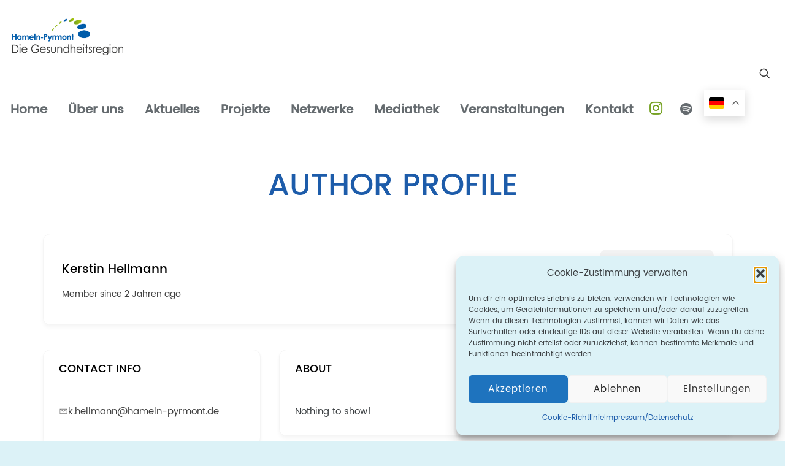

--- FILE ---
content_type: text/html; charset=UTF-8
request_url: https://gesundheitsregion.hameln-pyrmont.de/author-profile/KHellmannSPDi2023/?category=integrationsfachdienste
body_size: 53829
content:
<!DOCTYPE html>
<html lang="de" prefix="og: https://ogp.me/ns#" class="no-js " itemscope itemtype="https://schema.org/WebPage" >

<head>

<meta charset="UTF-8" />
<link rel="alternate" hreflang="de-DE" href="https://gesundheitsregion.hameln-pyrmont.de/author-profile/KHellmannSPDi2023/?category=integrationsfachdienste"/>
<meta name="format-detection" content="telephone=no">
<meta name="viewport" content="width=device-width, initial-scale=1, maximum-scale=1" />
<link rel="shortcut icon" href="/wp-content/uploads/2023/03/Favicon-1.png" type="image/x-icon" />
<meta name="theme-color" content="#ffffff" media="(prefers-color-scheme: light)">
<meta name="theme-color" content="#ffffff" media="(prefers-color-scheme: dark)">

<!-- Suchmaschinen-Optimierung durch Rank Math PRO - https://rankmath.com/ -->
<title>Author Profile - Gesundheitsregion</title>
<meta name="description" content="Author Profile - Gesundheitsregion - Author Listings"/>
<meta name="robots" content="index, follow, max-snippet:-1, max-video-preview:-1, max-image-preview:large"/>
<link rel="canonical" href="https://gesundheitsregion.hameln-pyrmont.de/author-profile/" />
<meta property="og:locale" content="de_DE" />
<meta property="og:type" content="article" />
<meta property="og:title" content="Author Profile - Gesundheitsregion" />
<meta property="og:description" content="Author Profile - Gesundheitsregion - Author Listings" />
<meta property="og:url" content="https://gesundheitsregion.hameln-pyrmont.de/author-profile/" />
<meta property="og:site_name" content="Gesundheitsregion" />
<meta property="og:updated_time" content="2023-07-20T12:21:40+02:00" />
<meta property="article:published_time" content="2023-03-27T14:49:23+02:00" />
<meta property="article:modified_time" content="2023-07-20T12:21:40+02:00" />
<meta name="twitter:card" content="summary_large_image" />
<meta name="twitter:title" content="Author Profile - Gesundheitsregion" />
<meta name="twitter:description" content="Author Profile - Gesundheitsregion - Author Listings" />
<meta name="twitter:label1" content="Lesedauer" />
<meta name="twitter:data1" content="Weniger als eine Minute" />
<script type="application/ld+json" class="rank-math-schema">{"@context":"https://schema.org","@graph":[{"@type":["Person","Organization"],"@id":"https://gesundheitsregion.hameln-pyrmont.de/#person","name":"Gesundheitsregion"},{"@type":"WebSite","@id":"https://gesundheitsregion.hameln-pyrmont.de/#website","url":"https://gesundheitsregion.hameln-pyrmont.de","name":"Gesundheitsregion","publisher":{"@id":"https://gesundheitsregion.hameln-pyrmont.de/#person"},"inLanguage":"de"},{"@type":"WebPage","@id":"https://gesundheitsregion.hameln-pyrmont.de/author-profile/#webpage","url":"https://gesundheitsregion.hameln-pyrmont.de/author-profile/","name":"Author Profile - Gesundheitsregion","datePublished":"2023-03-27T14:49:23+02:00","dateModified":"2023-07-20T12:21:40+02:00","isPartOf":{"@id":"https://gesundheitsregion.hameln-pyrmont.de/#website"},"inLanguage":"de"},{"@type":"Person","@id":"https://gesundheitsregion.hameln-pyrmont.de/author/blacklimedesign/","name":"BLacKLiMEdEsiGN","url":"https://gesundheitsregion.hameln-pyrmont.de/author/blacklimedesign/","image":{"@type":"ImageObject","@id":"https://secure.gravatar.com/avatar/f9a2ed32685482a2a1923ca05e3a8d0459b590ce6bc636e32edf0c13c4d5ddad?s=96&amp;d=mm&amp;r=g","url":"https://secure.gravatar.com/avatar/f9a2ed32685482a2a1923ca05e3a8d0459b590ce6bc636e32edf0c13c4d5ddad?s=96&amp;d=mm&amp;r=g","caption":"BLacKLiMEdEsiGN","inLanguage":"de"},"sameAs":["https://gesundheitsregion.hameln-pyrmont.de"]},{"@type":"Article","headline":"Author Profile - Gesundheitsregion","keywords":"Author Profile","datePublished":"2023-03-27T14:49:23+02:00","dateModified":"2023-07-20T12:21:40+02:00","author":{"@id":"https://gesundheitsregion.hameln-pyrmont.de/author/blacklimedesign/","name":"BLacKLiMEdEsiGN"},"publisher":{"@id":"https://gesundheitsregion.hameln-pyrmont.de/#person"},"description":"Author Profile - Gesundheitsregion - Author Listings","name":"Author Profile - Gesundheitsregion","@id":"https://gesundheitsregion.hameln-pyrmont.de/author-profile/#richSnippet","isPartOf":{"@id":"https://gesundheitsregion.hameln-pyrmont.de/author-profile/#webpage"},"inLanguage":"de","mainEntityOfPage":{"@id":"https://gesundheitsregion.hameln-pyrmont.de/author-profile/#webpage"}}]}</script>
<!-- /Rank Math WordPress SEO Plugin -->

<link rel="alternate" type="application/rss+xml" title="Gesundheitsregion &raquo; Feed" href="https://gesundheitsregion.hameln-pyrmont.de/feed/" />
<link rel="alternate" type="application/rss+xml" title="Gesundheitsregion &raquo; Kommentar-Feed" href="https://gesundheitsregion.hameln-pyrmont.de/comments/feed/" />
<link rel="alternate" type="text/calendar" title="Gesundheitsregion &raquo; iCal Feed" href="https://gesundheitsregion.hameln-pyrmont.de/events/?ical=1" />
<link rel="alternate" title="oEmbed (JSON)" type="application/json+oembed" href="https://gesundheitsregion.hameln-pyrmont.de/wp-json/oembed/1.0/embed?url=https%3A%2F%2Fgesundheitsregion.hameln-pyrmont.de%2Fauthor-profile%2F" />
<link rel="alternate" title="oEmbed (XML)" type="text/xml+oembed" href="https://gesundheitsregion.hameln-pyrmont.de/wp-json/oembed/1.0/embed?url=https%3A%2F%2Fgesundheitsregion.hameln-pyrmont.de%2Fauthor-profile%2F&#038;format=xml" />
<style id='wp-img-auto-sizes-contain-inline-css' type='text/css'>
img:is([sizes=auto i],[sizes^="auto," i]){contain-intrinsic-size:3000px 1500px}
/*# sourceURL=wp-img-auto-sizes-contain-inline-css */
</style>
<style id='wp-block-paragraph-inline-css' type='text/css'>
.is-small-text{font-size:.875em}.is-regular-text{font-size:1em}.is-large-text{font-size:2.25em}.is-larger-text{font-size:3em}.has-drop-cap:not(:focus):first-letter{float:left;font-size:8.4em;font-style:normal;font-weight:100;line-height:.68;margin:.05em .1em 0 0;text-transform:uppercase}body.rtl .has-drop-cap:not(:focus):first-letter{float:none;margin-left:.1em}p.has-drop-cap.has-background{overflow:hidden}:root :where(p.has-background){padding:1.25em 2.375em}:where(p.has-text-color:not(.has-link-color)) a{color:inherit}p.has-text-align-left[style*="writing-mode:vertical-lr"],p.has-text-align-right[style*="writing-mode:vertical-rl"]{rotate:180deg}
/*# sourceURL=https://gesundheitsregion.hameln-pyrmont.de/wp-includes/blocks/paragraph/style.min.css */
</style>
<link rel='stylesheet' id='dashicons-css' href='https://gesundheitsregion.hameln-pyrmont.de/wp-includes/css/dashicons.min.css?ver=ef931f098e2a9bcf05b614bd693c8c7e' type='text/css' media='all' />
<link rel='stylesheet' id='tec-variables-skeleton-css' href='https://gesundheitsregion.hameln-pyrmont.de/wp-content/plugins/the-events-calendar/common/build/css/variables-skeleton.css?ver=ef931f098e2a9bcf05b614bd693c8c7e.10' type='text/css' media='all' />
<link rel='stylesheet' id='tec-variables-full-css' href='https://gesundheitsregion.hameln-pyrmont.de/wp-content/plugins/the-events-calendar/common/build/css/variables-full.css?ver=ef931f098e2a9bcf05b614bd693c8c7e.10' type='text/css' media='all' />
<link rel='stylesheet' id='tribe-common-skeleton-style-css' href='https://gesundheitsregion.hameln-pyrmont.de/wp-content/plugins/the-events-calendar/common/build/css/common-skeleton.css?ver=ef931f098e2a9bcf05b614bd693c8c7e.10' type='text/css' media='all' />
<link rel='stylesheet' id='tribe-common-full-style-css' href='https://gesundheitsregion.hameln-pyrmont.de/wp-content/plugins/the-events-calendar/common/build/css/common-full.css?ver=ef931f098e2a9bcf05b614bd693c8c7e.10' type='text/css' media='all' />
<link rel='stylesheet' id='event-tickets-tickets-css-css' href='https://gesundheitsregion.hameln-pyrmont.de/wp-content/plugins/event-tickets/build/css/tickets.css?ver=5.26.7' type='text/css' media='all' />
<link rel='stylesheet' id='event-tickets-tickets-rsvp-css-css' href='https://gesundheitsregion.hameln-pyrmont.de/wp-content/plugins/event-tickets/build/css/rsvp-v1.css?ver=5.26.7' type='text/css' media='all' />
<style id='wp-emoji-styles-inline-css' type='text/css'>

	img.wp-smiley, img.emoji {
		display: inline !important;
		border: none !important;
		box-shadow: none !important;
		height: 1em !important;
		width: 1em !important;
		margin: 0 0.07em !important;
		vertical-align: -0.1em !important;
		background: none !important;
		padding: 0 !important;
	}
/*# sourceURL=wp-emoji-styles-inline-css */
</style>
<link rel='stylesheet' id='wp-block-library-css' href='https://gesundheitsregion.hameln-pyrmont.de/wp-includes/css/dist/block-library/style.min.css?ver=ef931f098e2a9bcf05b614bd693c8c7e' type='text/css' media='all' />
<style id='wp-block-image-inline-css' type='text/css'>
.wp-block-image>a,.wp-block-image>figure>a{display:inline-block}.wp-block-image img{box-sizing:border-box;height:auto;max-width:100%;vertical-align:bottom}@media not (prefers-reduced-motion){.wp-block-image img.hide{visibility:hidden}.wp-block-image img.show{animation:show-content-image .4s}}.wp-block-image[style*=border-radius] img,.wp-block-image[style*=border-radius]>a{border-radius:inherit}.wp-block-image.has-custom-border img{box-sizing:border-box}.wp-block-image.aligncenter{text-align:center}.wp-block-image.alignfull>a,.wp-block-image.alignwide>a{width:100%}.wp-block-image.alignfull img,.wp-block-image.alignwide img{height:auto;width:100%}.wp-block-image .aligncenter,.wp-block-image .alignleft,.wp-block-image .alignright,.wp-block-image.aligncenter,.wp-block-image.alignleft,.wp-block-image.alignright{display:table}.wp-block-image .aligncenter>figcaption,.wp-block-image .alignleft>figcaption,.wp-block-image .alignright>figcaption,.wp-block-image.aligncenter>figcaption,.wp-block-image.alignleft>figcaption,.wp-block-image.alignright>figcaption{caption-side:bottom;display:table-caption}.wp-block-image .alignleft{float:left;margin:.5em 1em .5em 0}.wp-block-image .alignright{float:right;margin:.5em 0 .5em 1em}.wp-block-image .aligncenter{margin-left:auto;margin-right:auto}.wp-block-image :where(figcaption){margin-bottom:1em;margin-top:.5em}.wp-block-image.is-style-circle-mask img{border-radius:9999px}@supports ((-webkit-mask-image:none) or (mask-image:none)) or (-webkit-mask-image:none){.wp-block-image.is-style-circle-mask img{border-radius:0;-webkit-mask-image:url('data:image/svg+xml;utf8,<svg viewBox="0 0 100 100" xmlns="http://www.w3.org/2000/svg"><circle cx="50" cy="50" r="50"/></svg>');mask-image:url('data:image/svg+xml;utf8,<svg viewBox="0 0 100 100" xmlns="http://www.w3.org/2000/svg"><circle cx="50" cy="50" r="50"/></svg>');mask-mode:alpha;-webkit-mask-position:center;mask-position:center;-webkit-mask-repeat:no-repeat;mask-repeat:no-repeat;-webkit-mask-size:contain;mask-size:contain}}:root :where(.wp-block-image.is-style-rounded img,.wp-block-image .is-style-rounded img){border-radius:9999px}.wp-block-image figure{margin:0}.wp-lightbox-container{display:flex;flex-direction:column;position:relative}.wp-lightbox-container img{cursor:zoom-in}.wp-lightbox-container img:hover+button{opacity:1}.wp-lightbox-container button{align-items:center;backdrop-filter:blur(16px) saturate(180%);background-color:#5a5a5a40;border:none;border-radius:4px;cursor:zoom-in;display:flex;height:20px;justify-content:center;opacity:0;padding:0;position:absolute;right:16px;text-align:center;top:16px;width:20px;z-index:100}@media not (prefers-reduced-motion){.wp-lightbox-container button{transition:opacity .2s ease}}.wp-lightbox-container button:focus-visible{outline:3px auto #5a5a5a40;outline:3px auto -webkit-focus-ring-color;outline-offset:3px}.wp-lightbox-container button:hover{cursor:pointer;opacity:1}.wp-lightbox-container button:focus{opacity:1}.wp-lightbox-container button:focus,.wp-lightbox-container button:hover,.wp-lightbox-container button:not(:hover):not(:active):not(.has-background){background-color:#5a5a5a40;border:none}.wp-lightbox-overlay{box-sizing:border-box;cursor:zoom-out;height:100vh;left:0;overflow:hidden;position:fixed;top:0;visibility:hidden;width:100%;z-index:100000}.wp-lightbox-overlay .close-button{align-items:center;cursor:pointer;display:flex;justify-content:center;min-height:40px;min-width:40px;padding:0;position:absolute;right:calc(env(safe-area-inset-right) + 16px);top:calc(env(safe-area-inset-top) + 16px);z-index:5000000}.wp-lightbox-overlay .close-button:focus,.wp-lightbox-overlay .close-button:hover,.wp-lightbox-overlay .close-button:not(:hover):not(:active):not(.has-background){background:none;border:none}.wp-lightbox-overlay .lightbox-image-container{height:var(--wp--lightbox-container-height);left:50%;overflow:hidden;position:absolute;top:50%;transform:translate(-50%,-50%);transform-origin:top left;width:var(--wp--lightbox-container-width);z-index:9999999999}.wp-lightbox-overlay .wp-block-image{align-items:center;box-sizing:border-box;display:flex;height:100%;justify-content:center;margin:0;position:relative;transform-origin:0 0;width:100%;z-index:3000000}.wp-lightbox-overlay .wp-block-image img{height:var(--wp--lightbox-image-height);min-height:var(--wp--lightbox-image-height);min-width:var(--wp--lightbox-image-width);width:var(--wp--lightbox-image-width)}.wp-lightbox-overlay .wp-block-image figcaption{display:none}.wp-lightbox-overlay button{background:none;border:none}.wp-lightbox-overlay .scrim{background-color:#fff;height:100%;opacity:.9;position:absolute;width:100%;z-index:2000000}.wp-lightbox-overlay.active{visibility:visible}@media not (prefers-reduced-motion){.wp-lightbox-overlay.active{animation:turn-on-visibility .25s both}.wp-lightbox-overlay.active img{animation:turn-on-visibility .35s both}.wp-lightbox-overlay.show-closing-animation:not(.active){animation:turn-off-visibility .35s both}.wp-lightbox-overlay.show-closing-animation:not(.active) img{animation:turn-off-visibility .25s both}.wp-lightbox-overlay.zoom.active{animation:none;opacity:1;visibility:visible}.wp-lightbox-overlay.zoom.active .lightbox-image-container{animation:lightbox-zoom-in .4s}.wp-lightbox-overlay.zoom.active .lightbox-image-container img{animation:none}.wp-lightbox-overlay.zoom.active .scrim{animation:turn-on-visibility .4s forwards}.wp-lightbox-overlay.zoom.show-closing-animation:not(.active){animation:none}.wp-lightbox-overlay.zoom.show-closing-animation:not(.active) .lightbox-image-container{animation:lightbox-zoom-out .4s}.wp-lightbox-overlay.zoom.show-closing-animation:not(.active) .lightbox-image-container img{animation:none}.wp-lightbox-overlay.zoom.show-closing-animation:not(.active) .scrim{animation:turn-off-visibility .4s forwards}}@keyframes show-content-image{0%{visibility:hidden}99%{visibility:hidden}to{visibility:visible}}@keyframes turn-on-visibility{0%{opacity:0}to{opacity:1}}@keyframes turn-off-visibility{0%{opacity:1;visibility:visible}99%{opacity:0;visibility:visible}to{opacity:0;visibility:hidden}}@keyframes lightbox-zoom-in{0%{transform:translate(calc((-100vw + var(--wp--lightbox-scrollbar-width))/2 + var(--wp--lightbox-initial-left-position)),calc(-50vh + var(--wp--lightbox-initial-top-position))) scale(var(--wp--lightbox-scale))}to{transform:translate(-50%,-50%) scale(1)}}@keyframes lightbox-zoom-out{0%{transform:translate(-50%,-50%) scale(1);visibility:visible}99%{visibility:visible}to{transform:translate(calc((-100vw + var(--wp--lightbox-scrollbar-width))/2 + var(--wp--lightbox-initial-left-position)),calc(-50vh + var(--wp--lightbox-initial-top-position))) scale(var(--wp--lightbox-scale));visibility:hidden}}
/*# sourceURL=https://gesundheitsregion.hameln-pyrmont.de/wp-includes/blocks/image/style.min.css */
</style>
<style id='global-styles-inline-css' type='text/css'>
:root{--wp--preset--aspect-ratio--square: 1;--wp--preset--aspect-ratio--4-3: 4/3;--wp--preset--aspect-ratio--3-4: 3/4;--wp--preset--aspect-ratio--3-2: 3/2;--wp--preset--aspect-ratio--2-3: 2/3;--wp--preset--aspect-ratio--16-9: 16/9;--wp--preset--aspect-ratio--9-16: 9/16;--wp--preset--color--black: #000000;--wp--preset--color--cyan-bluish-gray: #abb8c3;--wp--preset--color--white: #ffffff;--wp--preset--color--pale-pink: #f78da7;--wp--preset--color--vivid-red: #cf2e2e;--wp--preset--color--luminous-vivid-orange: #ff6900;--wp--preset--color--luminous-vivid-amber: #fcb900;--wp--preset--color--light-green-cyan: #7bdcb5;--wp--preset--color--vivid-green-cyan: #00d084;--wp--preset--color--pale-cyan-blue: #8ed1fc;--wp--preset--color--vivid-cyan-blue: #0693e3;--wp--preset--color--vivid-purple: #9b51e0;--wp--preset--gradient--vivid-cyan-blue-to-vivid-purple: linear-gradient(135deg,rgb(6,147,227) 0%,rgb(155,81,224) 100%);--wp--preset--gradient--light-green-cyan-to-vivid-green-cyan: linear-gradient(135deg,rgb(122,220,180) 0%,rgb(0,208,130) 100%);--wp--preset--gradient--luminous-vivid-amber-to-luminous-vivid-orange: linear-gradient(135deg,rgb(252,185,0) 0%,rgb(255,105,0) 100%);--wp--preset--gradient--luminous-vivid-orange-to-vivid-red: linear-gradient(135deg,rgb(255,105,0) 0%,rgb(207,46,46) 100%);--wp--preset--gradient--very-light-gray-to-cyan-bluish-gray: linear-gradient(135deg,rgb(238,238,238) 0%,rgb(169,184,195) 100%);--wp--preset--gradient--cool-to-warm-spectrum: linear-gradient(135deg,rgb(74,234,220) 0%,rgb(151,120,209) 20%,rgb(207,42,186) 40%,rgb(238,44,130) 60%,rgb(251,105,98) 80%,rgb(254,248,76) 100%);--wp--preset--gradient--blush-light-purple: linear-gradient(135deg,rgb(255,206,236) 0%,rgb(152,150,240) 100%);--wp--preset--gradient--blush-bordeaux: linear-gradient(135deg,rgb(254,205,165) 0%,rgb(254,45,45) 50%,rgb(107,0,62) 100%);--wp--preset--gradient--luminous-dusk: linear-gradient(135deg,rgb(255,203,112) 0%,rgb(199,81,192) 50%,rgb(65,88,208) 100%);--wp--preset--gradient--pale-ocean: linear-gradient(135deg,rgb(255,245,203) 0%,rgb(182,227,212) 50%,rgb(51,167,181) 100%);--wp--preset--gradient--electric-grass: linear-gradient(135deg,rgb(202,248,128) 0%,rgb(113,206,126) 100%);--wp--preset--gradient--midnight: linear-gradient(135deg,rgb(2,3,129) 0%,rgb(40,116,252) 100%);--wp--preset--font-size--small: 13px;--wp--preset--font-size--medium: 20px;--wp--preset--font-size--large: 36px;--wp--preset--font-size--x-large: 42px;--wp--preset--spacing--20: 0.44rem;--wp--preset--spacing--30: 0.67rem;--wp--preset--spacing--40: 1rem;--wp--preset--spacing--50: 1.5rem;--wp--preset--spacing--60: 2.25rem;--wp--preset--spacing--70: 3.38rem;--wp--preset--spacing--80: 5.06rem;--wp--preset--shadow--natural: 6px 6px 9px rgba(0, 0, 0, 0.2);--wp--preset--shadow--deep: 12px 12px 50px rgba(0, 0, 0, 0.4);--wp--preset--shadow--sharp: 6px 6px 0px rgba(0, 0, 0, 0.2);--wp--preset--shadow--outlined: 6px 6px 0px -3px rgb(255, 255, 255), 6px 6px rgb(0, 0, 0);--wp--preset--shadow--crisp: 6px 6px 0px rgb(0, 0, 0);}:where(.is-layout-flex){gap: 0.5em;}:where(.is-layout-grid){gap: 0.5em;}body .is-layout-flex{display: flex;}.is-layout-flex{flex-wrap: wrap;align-items: center;}.is-layout-flex > :is(*, div){margin: 0;}body .is-layout-grid{display: grid;}.is-layout-grid > :is(*, div){margin: 0;}:where(.wp-block-columns.is-layout-flex){gap: 2em;}:where(.wp-block-columns.is-layout-grid){gap: 2em;}:where(.wp-block-post-template.is-layout-flex){gap: 1.25em;}:where(.wp-block-post-template.is-layout-grid){gap: 1.25em;}.has-black-color{color: var(--wp--preset--color--black) !important;}.has-cyan-bluish-gray-color{color: var(--wp--preset--color--cyan-bluish-gray) !important;}.has-white-color{color: var(--wp--preset--color--white) !important;}.has-pale-pink-color{color: var(--wp--preset--color--pale-pink) !important;}.has-vivid-red-color{color: var(--wp--preset--color--vivid-red) !important;}.has-luminous-vivid-orange-color{color: var(--wp--preset--color--luminous-vivid-orange) !important;}.has-luminous-vivid-amber-color{color: var(--wp--preset--color--luminous-vivid-amber) !important;}.has-light-green-cyan-color{color: var(--wp--preset--color--light-green-cyan) !important;}.has-vivid-green-cyan-color{color: var(--wp--preset--color--vivid-green-cyan) !important;}.has-pale-cyan-blue-color{color: var(--wp--preset--color--pale-cyan-blue) !important;}.has-vivid-cyan-blue-color{color: var(--wp--preset--color--vivid-cyan-blue) !important;}.has-vivid-purple-color{color: var(--wp--preset--color--vivid-purple) !important;}.has-black-background-color{background-color: var(--wp--preset--color--black) !important;}.has-cyan-bluish-gray-background-color{background-color: var(--wp--preset--color--cyan-bluish-gray) !important;}.has-white-background-color{background-color: var(--wp--preset--color--white) !important;}.has-pale-pink-background-color{background-color: var(--wp--preset--color--pale-pink) !important;}.has-vivid-red-background-color{background-color: var(--wp--preset--color--vivid-red) !important;}.has-luminous-vivid-orange-background-color{background-color: var(--wp--preset--color--luminous-vivid-orange) !important;}.has-luminous-vivid-amber-background-color{background-color: var(--wp--preset--color--luminous-vivid-amber) !important;}.has-light-green-cyan-background-color{background-color: var(--wp--preset--color--light-green-cyan) !important;}.has-vivid-green-cyan-background-color{background-color: var(--wp--preset--color--vivid-green-cyan) !important;}.has-pale-cyan-blue-background-color{background-color: var(--wp--preset--color--pale-cyan-blue) !important;}.has-vivid-cyan-blue-background-color{background-color: var(--wp--preset--color--vivid-cyan-blue) !important;}.has-vivid-purple-background-color{background-color: var(--wp--preset--color--vivid-purple) !important;}.has-black-border-color{border-color: var(--wp--preset--color--black) !important;}.has-cyan-bluish-gray-border-color{border-color: var(--wp--preset--color--cyan-bluish-gray) !important;}.has-white-border-color{border-color: var(--wp--preset--color--white) !important;}.has-pale-pink-border-color{border-color: var(--wp--preset--color--pale-pink) !important;}.has-vivid-red-border-color{border-color: var(--wp--preset--color--vivid-red) !important;}.has-luminous-vivid-orange-border-color{border-color: var(--wp--preset--color--luminous-vivid-orange) !important;}.has-luminous-vivid-amber-border-color{border-color: var(--wp--preset--color--luminous-vivid-amber) !important;}.has-light-green-cyan-border-color{border-color: var(--wp--preset--color--light-green-cyan) !important;}.has-vivid-green-cyan-border-color{border-color: var(--wp--preset--color--vivid-green-cyan) !important;}.has-pale-cyan-blue-border-color{border-color: var(--wp--preset--color--pale-cyan-blue) !important;}.has-vivid-cyan-blue-border-color{border-color: var(--wp--preset--color--vivid-cyan-blue) !important;}.has-vivid-purple-border-color{border-color: var(--wp--preset--color--vivid-purple) !important;}.has-vivid-cyan-blue-to-vivid-purple-gradient-background{background: var(--wp--preset--gradient--vivid-cyan-blue-to-vivid-purple) !important;}.has-light-green-cyan-to-vivid-green-cyan-gradient-background{background: var(--wp--preset--gradient--light-green-cyan-to-vivid-green-cyan) !important;}.has-luminous-vivid-amber-to-luminous-vivid-orange-gradient-background{background: var(--wp--preset--gradient--luminous-vivid-amber-to-luminous-vivid-orange) !important;}.has-luminous-vivid-orange-to-vivid-red-gradient-background{background: var(--wp--preset--gradient--luminous-vivid-orange-to-vivid-red) !important;}.has-very-light-gray-to-cyan-bluish-gray-gradient-background{background: var(--wp--preset--gradient--very-light-gray-to-cyan-bluish-gray) !important;}.has-cool-to-warm-spectrum-gradient-background{background: var(--wp--preset--gradient--cool-to-warm-spectrum) !important;}.has-blush-light-purple-gradient-background{background: var(--wp--preset--gradient--blush-light-purple) !important;}.has-blush-bordeaux-gradient-background{background: var(--wp--preset--gradient--blush-bordeaux) !important;}.has-luminous-dusk-gradient-background{background: var(--wp--preset--gradient--luminous-dusk) !important;}.has-pale-ocean-gradient-background{background: var(--wp--preset--gradient--pale-ocean) !important;}.has-electric-grass-gradient-background{background: var(--wp--preset--gradient--electric-grass) !important;}.has-midnight-gradient-background{background: var(--wp--preset--gradient--midnight) !important;}.has-small-font-size{font-size: var(--wp--preset--font-size--small) !important;}.has-medium-font-size{font-size: var(--wp--preset--font-size--medium) !important;}.has-large-font-size{font-size: var(--wp--preset--font-size--large) !important;}.has-x-large-font-size{font-size: var(--wp--preset--font-size--x-large) !important;}
/*# sourceURL=global-styles-inline-css */
</style>
<style id='core-block-supports-inline-css' type='text/css'>
.wp-elements-99725e5a76bcd6f14aad20162eae9626 a:where(:not(.wp-element-button)){color:#006093;}.wp-elements-6389a96a8a627573f6dd4b7e551d520a a:where(:not(.wp-element-button)){color:#626262;}.wp-elements-b9272a1ad54a8f0326eeacf756d845a8 a:where(:not(.wp-element-button)){color:#626262;}
/*# sourceURL=core-block-supports-inline-css */
</style>

<style id='classic-theme-styles-inline-css' type='text/css'>
/*! This file is auto-generated */
.wp-block-button__link{color:#fff;background-color:#32373c;border-radius:9999px;box-shadow:none;text-decoration:none;padding:calc(.667em + 2px) calc(1.333em + 2px);font-size:1.125em}.wp-block-file__button{background:#32373c;color:#fff;text-decoration:none}
/*# sourceURL=/wp-includes/css/classic-themes.min.css */
</style>
<link rel='stylesheet' id='directorist-blocks-common-css' href='https://gesundheitsregion.hameln-pyrmont.de/wp-content/plugins/directorist/blocks/assets/index.css?ver=1' type='text/css' media='all' />
<link rel='stylesheet' id='contact-form-7-css' href='https://gesundheitsregion.hameln-pyrmont.de/wp-content/plugins/contact-form-7/includes/css/styles.css?ver=6.1.3' type='text/css' media='all' />
<link rel='stylesheet' id='float-menu-css' href='https://gesundheitsregion.hameln-pyrmont.de/wp-content/plugins/float-menu/public/assets/css/style.min.css?ver=7.2.2' type='text/css' media='all' />
<link rel='stylesheet' id='float-menu-fontawesome-css' href='https://gesundheitsregion.hameln-pyrmont.de/wp-content/plugins/float-menu/vendors/fontawesome/css/all.min.css?ver=7.1' type='text/css' media='all' />
<link rel='stylesheet' id='printomatic-css-css' href='https://gesundheitsregion.hameln-pyrmont.de/wp-content/plugins/print-o-matic/css/style.css?ver=2.0' type='text/css' media='all' />
<link rel='stylesheet' id='tribe-events-v2-single-skeleton-css' href='https://gesundheitsregion.hameln-pyrmont.de/wp-content/plugins/the-events-calendar/build/css/tribe-events-single-skeleton.css?ver=6.15.11' type='text/css' media='all' />
<link rel='stylesheet' id='tribe-events-v2-single-skeleton-full-css' href='https://gesundheitsregion.hameln-pyrmont.de/wp-content/plugins/the-events-calendar/build/css/tribe-events-single-full.css?ver=6.15.11' type='text/css' media='all' />
<link rel='stylesheet' id='tec-events-elementor-widgets-base-styles-css' href='https://gesundheitsregion.hameln-pyrmont.de/wp-content/plugins/the-events-calendar/build/css/integrations/plugins/elementor/widgets/widget-base.css?ver=6.15.11' type='text/css' media='all' />
<link rel='stylesheet' id='cmplz-general-css' href='https://gesundheitsregion.hameln-pyrmont.de/wp-content/plugins/complianz-gdpr/assets/css/cookieblocker.min.css?ver=1762880704' type='text/css' media='all' />
<link rel='stylesheet' id='mfn-be-css' href='https://gesundheitsregion.hameln-pyrmont.de/wp-content/themes/betheme/css/be.css?ver=28.1.8' type='text/css' media='all' />
<link rel='stylesheet' id='mfn-animations-css' href='https://gesundheitsregion.hameln-pyrmont.de/wp-content/themes/betheme/assets/animations/animations.min.css?ver=28.1.8' type='text/css' media='all' />
<link rel='stylesheet' id='mfn-font-awesome-css' href='https://gesundheitsregion.hameln-pyrmont.de/wp-content/themes/betheme/fonts/fontawesome/fontawesome.css?ver=28.1.8' type='text/css' media='all' />
<link rel='stylesheet' id='mfn-responsive-css' href='https://gesundheitsregion.hameln-pyrmont.de/wp-content/themes/betheme/css/responsive.css?ver=28.1.8' type='text/css' media='all' />
<link rel='stylesheet' id='newsletter-css' href='https://gesundheitsregion.hameln-pyrmont.de/wp-content/plugins/newsletter/style.css?ver=9.0.7' type='text/css' media='all' />
<link rel='stylesheet' id='firebox-animations-css' href='https://gesundheitsregion.hameln-pyrmont.de/wp-content/plugins/firebox/media/public/css/vendor/animate.min.css?ver=3.1.0' type='text/css' media='all' />
<link rel='stylesheet' id='firebox-css' href='https://gesundheitsregion.hameln-pyrmont.de/wp-content/plugins/firebox/media/public/css/firebox.css?ver=3.1.0' type='text/css' media='all' />
<style id='firebox-inline-css' type='text/css'>
.fb-7760.fb-inst { padding:0; }.fb-7760 .fb-dialog { color:#444444;animation-duration:0.2s;background:#ffffff; width:500px; height:auto; padding:30px; font-size:16px; }.fb-7760 .fb-close { color:rgba(136, 136, 136, 1); }.fb-7760 .fb-close:hover { color:rgba(85, 85, 85, 1) !important; }.fb-7760.fb-floating-button { padding:0; }@media only screen and (max-width: 991px) {  }@media only screen and (max-width: 575px) {  }
/*# sourceURL=firebox-inline-css */
</style>
<link rel='stylesheet' id='event-tickets-rsvp-css' href='https://gesundheitsregion.hameln-pyrmont.de/wp-content/plugins/event-tickets/build/css/rsvp.css?ver=5.26.7' type='text/css' media='all' />
<link rel='stylesheet' id='directorist-openstreet-map-leaflet-css' href='https://gesundheitsregion.hameln-pyrmont.de/wp-content/plugins/directorist/assets/vendor-css/openstreet-map/leaflet.css?ver=1768417935' type='text/css' media='all' />
<link rel='stylesheet' id='directorist-openstreet-map-openstreet-css' href='https://gesundheitsregion.hameln-pyrmont.de/wp-content/plugins/directorist/assets/vendor-css/openstreet-map/openstreet.css?ver=1768417935' type='text/css' media='all' />
<link rel='stylesheet' id='directorist-main-style-css' href='https://gesundheitsregion.hameln-pyrmont.de/wp-content/plugins/directorist/assets/css/public-main.css?ver=1768417935' type='text/css' media='all' />
<style id='directorist-main-style-inline-css' type='text/css'>
:root{--directorist-color-primary:#444752;--directorist-color-primary-rgb:68,71,82;--directorist-color-secondary:#F2F3F5;--directorist-color-secondary-rgb:242,243,245;--directorist-color-dark:#000;--directorist-color-dark-rgb:0,0,0;--directorist-color-success:#28A800;--directorist-color-success-rgb:40,168,0;--directorist-color-info:#2c99ff;--directorist-color-info-rgb:44,153,255;--directorist-color-warning:#f28100;--directorist-color-warning-rgb:242,129,0;--directorist-color-danger:#f80718;--directorist-color-danger-rgb:248,7,24;--directorist-color-white:#fff;--directorist-color-white-rgb:255,255,255;--directorist-color-body:#404040;--directorist-color-gray:#bcbcbc;--directorist-color-gray-rgb:188,188,188;--directorist-color-gray-hover:#BCBCBC;--directorist-color-light:#ededed;--directorist-color-light-hover:#fff;--directorist-color-light-gray:#808080;--directorist-color-light-gray-rgb:237,237,237;--directorist-color-deep-gray:#808080;--directorist-color-bg-gray:#f4f4f4;--directorist-color-bg-light-gray:#F4F5F6;--directorist-color-bg-light:#EDEDED;--directorist-color-placeholder:#6c757d;--directorist-color-overlay:rgba(var(--directorist-color-dark-rgb),.5);--directorist-color-overlay-normal:rgba(var(--directorist-color-dark-rgb),.2);--directorist-color-border:#e9e9e9;--directorist-color-border-light:#f5f5f5;--directorist-color-border-gray:#d9d9d9;--directorist-box-shadow:0 4px 6px rgba(0,0,0,.04);--directorist-box-shadow-sm:0 2px 5px rgba(0,0,0,.05);--directorist-color-open-badge:#32cc6f;--directorist-color-closed-badge:#e23636;--directorist-color-featured-badge:#fa8b0c;--directorist-color-popular-badge:#f51957;--directorist-color-new-badge:#122069;--directorist-color-marker-shape:#444752;--directorist-color-marker-icon:#fff;--directorist-color-marker-shape-rgb:68,71,82;--directorist-fw-regular:400;--directorist-fw-medium:500;--directorist-fw-semiBold:600;--directorist-fw-bold:700;--directorist-border-radius-xs:8px;--directorist-border-radius-sm:10px;--directorist-border-radius-md:12px;--directorist-border-radius-lg:16px;--directorist-color-btn:var(--directorist-color-primary);--directorist-color-btn-hover:rgba(var(--directorist-color-primary-rgb),.80);--directorist-color-btn-border:var(--directorist-color-primary);--directorist-color-btn-primary:#fff;--directorist-color-btn-primary-rgb:68,71,82;--directorist-color-btn-primary-bg:#444752;--directorist-color-btn-primary-border:#444752;--directorist-color-btn-secondary:#404040;--directorist-color-btn-secondary-rgb:242,243,245;--directorist-color-btn-secondary-bg:#f2f3f5;--directorist-color-btn-secondary-border:#f2f3f5;--directorist-color-star:var(--directorist-color-warning);--gallery-crop-width:740px;--gallery-crop-height:580px}.pricing .price_action .price_action--btn,#directorist.atbd_wrapper .btn-primary,.default-ad-search .submit_btn .btn-default,.atbd_content_active #directorist.atbd_wrapper.dashboard_area .user_pro_img_area .user_img .choose_btn #upload_pro_pic,#directorist.atbd_wrapper .at-modal .at-modal-close,.atbdp_login_form_shortcode #loginform p input[type=submit],.atbd_manage_fees_wrapper .table tr .action p .btn-block,#directorist.atbd_wrapper #atbdp-checkout-form #atbdp_checkout_submit_btn,#directorist.atbd_wrapper .ezmu__btn,.default-ad-search .submit_btn .btn-primary,.directorist-content-active .widget.atbd_widget .directorist .btn,.directorist-btn.directorist-btn-dark,.atbd-add-payment-method form .atbd-save-card,#bhCopyTime,#bhAddNew,.directorist-content-active .widget.atbd_widget .atbd_author_info_widget .btn{color:var(--directorist-color-white)}.pricing .price_action .price_action--btn:hover,#directorist.atbd_wrapper .btn-primary:hover,.default-ad-search .submit_btn .btn-default:hover,.atbd_content_active #directorist.atbd_wrapper.dashboard_area .user_pro_img_area .user_img .choose_btn #upload_pro_pic:hover,#directorist.atbd_wrapper .at-modal .at-modal-close:hover,.atbdp_login_form_shortcode #loginform p input[type=submit]:hover,.atbd_manage_fees_wrapper .table tr .action p .btn-block:hover,#directorist.atbd_wrapper #atbdp-checkout-form #atbdp_checkout_submit_btn:hover,#directorist.atbd_wrapper .ezmu__btn:hover,.default-ad-search .submit_btn .btn-primary:hover,.directorist-content-active .widget.atbd_widget .directorist .btn:hover,.directorist-btn.directorist-btn-dark:hover,.atbd-add-payment-method form .atbd-save-card:hover,#bhCopyTime:hover,#bhAddNew:hover,.bdb-select-hours .bdb-remove:hover,.directorist-content-active .widget.atbd_widget .atbd_author_info_widget .btn:hover{color:var(--directorist-color-white)}.pricing .price_action .price_action--btn,#directorist.atbd_wrapper .btn-primary,.default-ad-search .submit_btn .btn-default,.atbd_content_active #directorist.atbd_wrapper.dashboard_area .user_pro_img_area .user_img .choose_btn #upload_pro_pic,#directorist.atbd_wrapper .at-modal .at-modal-close,.atbdp_login_form_shortcode #loginform p input[type=submit],.atbd_manage_fees_wrapper .table tr .action p .btn-block,#directorist.atbd_wrapper .ezmu__btn,.default-ad-search .submit_btn .btn-primary .directorist-content-active .widget.atbd_widget .directorist .btn,.directorist-btn.directorist-btn-dark,.atbd-add-payment-method form .atbd-save-card,#bhCopyTime,#bhAddNew,.bdb-select-hours .bdb-remove,.directorist-content-active .widget.atbd_widget .atbd_author_info_widget .btn{background:var(--directorist-color-btn-primary-bg)}.pricing .price_action .price_action--btn:hover,#directorist.atbd_wrapper .btn-primary:hover,#directorist.atbd_wrapper .at-modal .at-modal-close:hover,.default-ad-search .submit_btn .btn-default:hover,.atbd_content_active #directorist.atbd_wrapper.dashboard_area .user_pro_img_area .user_img .choose_btn #upload_pro_pic:hover,.atbdp_login_form_shortcode #loginform p input[type=submit]:hover,#directorist.atbd_wrapper .ezmu__btn:hover,.default-ad-search .submit_btn .btn-primary:hover,.directorist-content-active .widget.atbd_widget .directorist .btn:hover,.directorist-btn.directorist-btn-dark:hover,.atbd-add-payment-method form .atbd-save-card:hover,#bhCopyTime:hover,#bhAddNew:hover,.bdb-select-hours .bdb-remove:hover,.directorist-content-active .widget.atbd_widget .atbd_author_info_widget .btn:hover{background:var(--directorist-color-btn-hover)}#directorist.atbd_wrapper .btn-primary,.default-ad-search .submit_btn .btn-default,.atbdp_login_form_shortcode #loginform p input[type=submit],.default-ad-search .submit_btn .btn-primary,.directorist-content-active .widget.atbd_widget .directorist .btn,.atbd-add-payment-method form .atbd-save-card,.directorist-content-active .widget.atbd_widget .atbd_author_info_widget .btn{border-color:var(--directorist-color-btn-border)}#directorist.atbd_wrapper .btn-primary:hover,.default-ad-search .submit_btn .btn-default:hover,.atbdp_login_form_shortcode #loginform p input[type=submit]:hover,.default-ad-search .submit_btn .btn-primary:hover,.directorist-content-active .widget.atbd_widget .directorist .btn:hover,.atbd-add-payment-method form .atbd-save-card:hover,.directorist-content-active .widget.atbd_widget .atbd_author_info_widget .btn:hover{border-color:var(--directorist-color-primary)}.atbd_bg-success i::after,.atbd_content_active #directorist.atbd_wrapper .atbd_badge.atbd_badge_open i::after,.atbd_content_active .widget.atbd_widget[id^=bd] .atbd_badge.atbd_badge_open i::after,.atbd_content_active .widget.atbd_widget[id^=dcl] .atbd_badge.atbd_badge_open i::after,.atbd_content_active #directorist.atbd_wrapper .widget.atbd_widget .atbd_badge.atbd_badge_open i::after,.directorist-badge-open{background:var(--directorist-color-open-badge)!important}.atbd_bg-danger i::after,.atbd_content_active #directorist.atbd_wrapper .atbd_give_review_area #atbd_up_preview .atbd_up_prev .rmrf:hover i::after,.atbd_content_active #directorist.atbd_wrapper .atbd_badge.atbd_badge_close i::after,.atbd_content_active .widget.atbd_widget[id^=bd] .atbd_badge.atbd_badge_close i::after,.atbd_content_active .widget.atbd_widget[id^=dcl] .atbd_badge.atbd_badge_close i::after,.atbd_content_active #directorist.atbd_wrapper .widget.atbd_widget .atbd_badge.atbd_badge_close i::after,.directorist-badge-close,.directorist-badge.directorist-badge-danger{background:var(--directorist-color-closed-badge)!important}.atbd_bg-badge-feature i::after,.atbd_content_active #directorist.atbd_wrapper .atbd_badge.atbd_badge_featured i::after,.atbd_content_active .widget.atbd_widget[id^=bd] .atbd_badge.atbd_badge_featured i::after,.atbd_content_active .widget.atbd_widget[id^=dcl] .atbd_badge.atbd_badge_featured i::after,.atbd_content_active #directorist.atbd_wrapper .widget.atbd_widget .atbd_badge.atbd_badge_featured i::after,.directorist-listing-single .directorist-badge.directorist-badge-featured i::after{background:var(--directorist-color-featured-badge)!important}.atbd_bg-badge-popular i::after,.atbd_content_active #directorist.atbd_wrapper .atbd_badge.atbd_badge_popular i::after,.atbd_content_active .widget.atbd_widget[id^=bd] .atbd_badge.atbd_badge_popular i::after,.atbd_content_active .widget.atbd_widget[id^=dcl] .atbd_badge.atbd_badge_popular i::after,.atbd_content_active #directorist.atbd_wrapper .widget.atbd_widget .atbd_badge.atbd_badge_popular i::after,.directorist-listing-single .directorist-badge.directorist-badge-popular i::after{background:var(--directorist-color-popular-badge)!important}.atbd_content_active #directorist.atbd_wrapper .atbd_badge.atbd_badge_new,.directorist-listing-single .directorist-badge.directorist-badge-new i::after{background:var(--directorist-color-new-badge)!important}.ads-advanced .price-frequency .pf-btn input:checked+span,.atbdpr-range .ui-slider-horizontal .ui-slider-range,.custom-control .custom-control-input:checked~.check--select,#directorist.atbd_wrapper .pagination .nav-links .current,.atbd_director_social_wrap a,.widget.atbd_widget[id^=bd] .atbd_author_info_widget .directorist-author-social li a,.widget.atbd_widget[id^=dcl] .atbd_author_info_widget .directorist-author-social li a,.atbd_content_active #directorist.atbd_wrapper .widget.atbd_widget .atbdp.atbdp-widget-tags ul li a:hover{background:var(--directorist-color-primary)!important}.ads-advanced .price-frequency .pf-btn input:checked+span,.directorist-content-active .directorist-type-nav__list .directorist-type-nav__list__current .directorist-type-nav__link,.atbdpr-range .ui-slider-horizontal .ui-slider-handle,.custom-control .custom-control-input:checked~.check--select,.custom-control .custom-control-input:checked~.radio--select,#atpp-plan-change-modal .atm-contents-inner .dcl_pricing_plan input:checked+label:before,#dwpp-plan-renew-modal .atm-contents-inner .dcl_pricing_plan input:checked+label:before{border-color:var(--directorist-color-primary)}.atbd_map_shape{background:var(--directorist-color-marker-shape)!important}.map-icon-label i,.atbd_map_shape>span{color:var(--directorist-color-marker-icon)!important}
:root{--directorist-color-primary:#444752;--directorist-color-primary-rgb:68,71,82;--directorist-color-secondary:#F2F3F5;--directorist-color-secondary-rgb:242,243,245;--directorist-color-dark:#000;--directorist-color-dark-rgb:0,0,0;--directorist-color-success:#28A800;--directorist-color-success-rgb:40,168,0;--directorist-color-info:#2c99ff;--directorist-color-info-rgb:44,153,255;--directorist-color-warning:#f28100;--directorist-color-warning-rgb:242,129,0;--directorist-color-danger:#f80718;--directorist-color-danger-rgb:248,7,24;--directorist-color-white:#fff;--directorist-color-white-rgb:255,255,255;--directorist-color-body:#404040;--directorist-color-gray:#bcbcbc;--directorist-color-gray-rgb:188,188,188;--directorist-color-gray-hover:#BCBCBC;--directorist-color-light:#ededed;--directorist-color-light-hover:#fff;--directorist-color-light-gray:#808080;--directorist-color-light-gray-rgb:237,237,237;--directorist-color-deep-gray:#808080;--directorist-color-bg-gray:#f4f4f4;--directorist-color-bg-light-gray:#F4F5F6;--directorist-color-bg-light:#EDEDED;--directorist-color-placeholder:#6c757d;--directorist-color-overlay:rgba(var(--directorist-color-dark-rgb),.5);--directorist-color-overlay-normal:rgba(var(--directorist-color-dark-rgb),.2);--directorist-color-border:#e9e9e9;--directorist-color-border-light:#f5f5f5;--directorist-color-border-gray:#d9d9d9;--directorist-box-shadow:0 4px 6px rgba(0,0,0,.04);--directorist-box-shadow-sm:0 2px 5px rgba(0,0,0,.05);--directorist-color-open-badge:#32cc6f;--directorist-color-closed-badge:#e23636;--directorist-color-featured-badge:#fa8b0c;--directorist-color-popular-badge:#f51957;--directorist-color-new-badge:#122069;--directorist-color-marker-shape:#444752;--directorist-color-marker-icon:#fff;--directorist-color-marker-shape-rgb:68,71,82;--directorist-fw-regular:400;--directorist-fw-medium:500;--directorist-fw-semiBold:600;--directorist-fw-bold:700;--directorist-border-radius-xs:8px;--directorist-border-radius-sm:10px;--directorist-border-radius-md:12px;--directorist-border-radius-lg:16px;--directorist-color-btn:var(--directorist-color-primary);--directorist-color-btn-hover:rgba(var(--directorist-color-primary-rgb),.80);--directorist-color-btn-border:var(--directorist-color-primary);--directorist-color-btn-primary:#fff;--directorist-color-btn-primary-rgb:68,71,82;--directorist-color-btn-primary-bg:#444752;--directorist-color-btn-primary-border:#444752;--directorist-color-btn-secondary:#404040;--directorist-color-btn-secondary-rgb:242,243,245;--directorist-color-btn-secondary-bg:#f2f3f5;--directorist-color-btn-secondary-border:#f2f3f5;--directorist-color-star:var(--directorist-color-warning);--gallery-crop-width:740px;--gallery-crop-height:580px}.pricing .price_action .price_action--btn,#directorist.atbd_wrapper .btn-primary,.default-ad-search .submit_btn .btn-default,.atbd_content_active #directorist.atbd_wrapper.dashboard_area .user_pro_img_area .user_img .choose_btn #upload_pro_pic,#directorist.atbd_wrapper .at-modal .at-modal-close,.atbdp_login_form_shortcode #loginform p input[type=submit],.atbd_manage_fees_wrapper .table tr .action p .btn-block,#directorist.atbd_wrapper #atbdp-checkout-form #atbdp_checkout_submit_btn,#directorist.atbd_wrapper .ezmu__btn,.default-ad-search .submit_btn .btn-primary,.directorist-content-active .widget.atbd_widget .directorist .btn,.directorist-btn.directorist-btn-dark,.atbd-add-payment-method form .atbd-save-card,#bhCopyTime,#bhAddNew,.directorist-content-active .widget.atbd_widget .atbd_author_info_widget .btn{color:var(--directorist-color-white)}.pricing .price_action .price_action--btn:hover,#directorist.atbd_wrapper .btn-primary:hover,.default-ad-search .submit_btn .btn-default:hover,.atbd_content_active #directorist.atbd_wrapper.dashboard_area .user_pro_img_area .user_img .choose_btn #upload_pro_pic:hover,#directorist.atbd_wrapper .at-modal .at-modal-close:hover,.atbdp_login_form_shortcode #loginform p input[type=submit]:hover,.atbd_manage_fees_wrapper .table tr .action p .btn-block:hover,#directorist.atbd_wrapper #atbdp-checkout-form #atbdp_checkout_submit_btn:hover,#directorist.atbd_wrapper .ezmu__btn:hover,.default-ad-search .submit_btn .btn-primary:hover,.directorist-content-active .widget.atbd_widget .directorist .btn:hover,.directorist-btn.directorist-btn-dark:hover,.atbd-add-payment-method form .atbd-save-card:hover,#bhCopyTime:hover,#bhAddNew:hover,.bdb-select-hours .bdb-remove:hover,.directorist-content-active .widget.atbd_widget .atbd_author_info_widget .btn:hover{color:var(--directorist-color-white)}.pricing .price_action .price_action--btn,#directorist.atbd_wrapper .btn-primary,.default-ad-search .submit_btn .btn-default,.atbd_content_active #directorist.atbd_wrapper.dashboard_area .user_pro_img_area .user_img .choose_btn #upload_pro_pic,#directorist.atbd_wrapper .at-modal .at-modal-close,.atbdp_login_form_shortcode #loginform p input[type=submit],.atbd_manage_fees_wrapper .table tr .action p .btn-block,#directorist.atbd_wrapper .ezmu__btn,.default-ad-search .submit_btn .btn-primary .directorist-content-active .widget.atbd_widget .directorist .btn,.directorist-btn.directorist-btn-dark,.atbd-add-payment-method form .atbd-save-card,#bhCopyTime,#bhAddNew,.bdb-select-hours .bdb-remove,.directorist-content-active .widget.atbd_widget .atbd_author_info_widget .btn{background:var(--directorist-color-btn-primary-bg)}.pricing .price_action .price_action--btn:hover,#directorist.atbd_wrapper .btn-primary:hover,#directorist.atbd_wrapper .at-modal .at-modal-close:hover,.default-ad-search .submit_btn .btn-default:hover,.atbd_content_active #directorist.atbd_wrapper.dashboard_area .user_pro_img_area .user_img .choose_btn #upload_pro_pic:hover,.atbdp_login_form_shortcode #loginform p input[type=submit]:hover,#directorist.atbd_wrapper .ezmu__btn:hover,.default-ad-search .submit_btn .btn-primary:hover,.directorist-content-active .widget.atbd_widget .directorist .btn:hover,.directorist-btn.directorist-btn-dark:hover,.atbd-add-payment-method form .atbd-save-card:hover,#bhCopyTime:hover,#bhAddNew:hover,.bdb-select-hours .bdb-remove:hover,.directorist-content-active .widget.atbd_widget .atbd_author_info_widget .btn:hover{background:var(--directorist-color-btn-hover)}#directorist.atbd_wrapper .btn-primary,.default-ad-search .submit_btn .btn-default,.atbdp_login_form_shortcode #loginform p input[type=submit],.default-ad-search .submit_btn .btn-primary,.directorist-content-active .widget.atbd_widget .directorist .btn,.atbd-add-payment-method form .atbd-save-card,.directorist-content-active .widget.atbd_widget .atbd_author_info_widget .btn{border-color:var(--directorist-color-btn-border)}#directorist.atbd_wrapper .btn-primary:hover,.default-ad-search .submit_btn .btn-default:hover,.atbdp_login_form_shortcode #loginform p input[type=submit]:hover,.default-ad-search .submit_btn .btn-primary:hover,.directorist-content-active .widget.atbd_widget .directorist .btn:hover,.atbd-add-payment-method form .atbd-save-card:hover,.directorist-content-active .widget.atbd_widget .atbd_author_info_widget .btn:hover{border-color:var(--directorist-color-primary)}.atbd_bg-success i::after,.atbd_content_active #directorist.atbd_wrapper .atbd_badge.atbd_badge_open i::after,.atbd_content_active .widget.atbd_widget[id^=bd] .atbd_badge.atbd_badge_open i::after,.atbd_content_active .widget.atbd_widget[id^=dcl] .atbd_badge.atbd_badge_open i::after,.atbd_content_active #directorist.atbd_wrapper .widget.atbd_widget .atbd_badge.atbd_badge_open i::after,.directorist-badge-open{background:var(--directorist-color-open-badge)!important}.atbd_bg-danger i::after,.atbd_content_active #directorist.atbd_wrapper .atbd_give_review_area #atbd_up_preview .atbd_up_prev .rmrf:hover i::after,.atbd_content_active #directorist.atbd_wrapper .atbd_badge.atbd_badge_close i::after,.atbd_content_active .widget.atbd_widget[id^=bd] .atbd_badge.atbd_badge_close i::after,.atbd_content_active .widget.atbd_widget[id^=dcl] .atbd_badge.atbd_badge_close i::after,.atbd_content_active #directorist.atbd_wrapper .widget.atbd_widget .atbd_badge.atbd_badge_close i::after,.directorist-badge-close,.directorist-badge.directorist-badge-danger{background:var(--directorist-color-closed-badge)!important}.atbd_bg-badge-feature i::after,.atbd_content_active #directorist.atbd_wrapper .atbd_badge.atbd_badge_featured i::after,.atbd_content_active .widget.atbd_widget[id^=bd] .atbd_badge.atbd_badge_featured i::after,.atbd_content_active .widget.atbd_widget[id^=dcl] .atbd_badge.atbd_badge_featured i::after,.atbd_content_active #directorist.atbd_wrapper .widget.atbd_widget .atbd_badge.atbd_badge_featured i::after,.directorist-listing-single .directorist-badge.directorist-badge-featured i::after{background:var(--directorist-color-featured-badge)!important}.atbd_bg-badge-popular i::after,.atbd_content_active #directorist.atbd_wrapper .atbd_badge.atbd_badge_popular i::after,.atbd_content_active .widget.atbd_widget[id^=bd] .atbd_badge.atbd_badge_popular i::after,.atbd_content_active .widget.atbd_widget[id^=dcl] .atbd_badge.atbd_badge_popular i::after,.atbd_content_active #directorist.atbd_wrapper .widget.atbd_widget .atbd_badge.atbd_badge_popular i::after,.directorist-listing-single .directorist-badge.directorist-badge-popular i::after{background:var(--directorist-color-popular-badge)!important}.atbd_content_active #directorist.atbd_wrapper .atbd_badge.atbd_badge_new,.directorist-listing-single .directorist-badge.directorist-badge-new i::after{background:var(--directorist-color-new-badge)!important}.ads-advanced .price-frequency .pf-btn input:checked+span,.atbdpr-range .ui-slider-horizontal .ui-slider-range,.custom-control .custom-control-input:checked~.check--select,#directorist.atbd_wrapper .pagination .nav-links .current,.atbd_director_social_wrap a,.widget.atbd_widget[id^=bd] .atbd_author_info_widget .directorist-author-social li a,.widget.atbd_widget[id^=dcl] .atbd_author_info_widget .directorist-author-social li a,.atbd_content_active #directorist.atbd_wrapper .widget.atbd_widget .atbdp.atbdp-widget-tags ul li a:hover{background:var(--directorist-color-primary)!important}.ads-advanced .price-frequency .pf-btn input:checked+span,.directorist-content-active .directorist-type-nav__list .directorist-type-nav__list__current .directorist-type-nav__link,.atbdpr-range .ui-slider-horizontal .ui-slider-handle,.custom-control .custom-control-input:checked~.check--select,.custom-control .custom-control-input:checked~.radio--select,#atpp-plan-change-modal .atm-contents-inner .dcl_pricing_plan input:checked+label:before,#dwpp-plan-renew-modal .atm-contents-inner .dcl_pricing_plan input:checked+label:before{border-color:var(--directorist-color-primary)}.atbd_map_shape{background:var(--directorist-color-marker-shape)!important}.map-icon-label i,.atbd_map_shape>span{color:var(--directorist-color-marker-icon)!important}
/*# sourceURL=directorist-main-style-inline-css */
</style>
<link rel='stylesheet' id='directorist-select2-style-css' href='https://gesundheitsregion.hameln-pyrmont.de/wp-content/plugins/directorist/assets/vendor-css/select2.css?ver=1768417935' type='text/css' media='all' />
<link rel='stylesheet' id='directorist-ez-media-uploader-style-css' href='https://gesundheitsregion.hameln-pyrmont.de/wp-content/plugins/directorist/assets/vendor-css/ez-media-uploader.css?ver=1768417935' type='text/css' media='all' />
<link rel='stylesheet' id='directorist-swiper-style-css' href='https://gesundheitsregion.hameln-pyrmont.de/wp-content/plugins/directorist/assets/vendor-css/swiper.css?ver=1768417935' type='text/css' media='all' />
<link rel='stylesheet' id='directorist-sweetalert-style-css' href='https://gesundheitsregion.hameln-pyrmont.de/wp-content/plugins/directorist/assets/vendor-css/sweetalert.css?ver=1768417935' type='text/css' media='all' />
<style id='mfn-dynamic-inline-css' type='text/css'>
@font-face{font-family:"Poppins-reg";src:url("/wp-content/uploads/2023/04/Poppins-Regular.ttf") format("truetype");font-weight:normal;font-style:normal;font-display:swap}@font-face{font-family:"Poppins-lig";src:url("/wp-content/uploads/2023/04/Poppins-Light.ttf") format("truetype");font-weight:normal;font-style:normal;font-display:swap}@font-face{font-family:"Poppins-bol";src:url("/wp-content/uploads/2023/04/Poppins-Bold.ttf") format("truetype");font-weight:normal;font-style:normal;font-display:swap}@font-face{font-family:"Poppins-med";src:url("/wp-content/uploads/2023/04/Poppins-Medium.ttf") format("truetype");font-weight:normal;font-style:normal;font-display:swap}
html{background-color:#dcf2f7}#Wrapper,#Content,.mfn-popup .mfn-popup-content,.mfn-off-canvas-sidebar .mfn-off-canvas-content-wrapper,.mfn-cart-holder,.mfn-header-login,#Top_bar .search_wrapper,#Top_bar .top_bar_right .mfn-live-search-box,.column_livesearch .mfn-live-search-wrapper,.column_livesearch .mfn-live-search-box{background-color:#ffffff}.layout-boxed.mfn-bebuilder-header.mfn-ui #Wrapper .mfn-only-sample-content{background-color:#ffffff}body:not(.template-slider) #Header{min-height:80px}body.header-below:not(.template-slider) #Header{padding-top:80px}#Footer .widgets_wrapper{padding:70px 0}.has-search-overlay.search-overlay-opened #search-overlay{background-color:rgba(0,0,0,0.6)}.elementor-page.elementor-default #Content .the_content .section_wrapper{max-width:100%}.elementor-page.elementor-default #Content .section.the_content{width:100%}.elementor-page.elementor-default #Content .section_wrapper .the_content_wrapper{margin-left:0;margin-right:0;width:100%}body,span.date_label,.timeline_items li h3 span,input[type="date"],input[type="text"],input[type="password"],input[type="tel"],input[type="email"],input[type="url"],textarea,select,.offer_li .title h3,.mfn-menu-item-megamenu{font-family:"Poppins-reg",-apple-system,BlinkMacSystemFont,"Segoe UI",Roboto,Oxygen-Sans,Ubuntu,Cantarell,"Helvetica Neue",sans-serif}.lead,.big{font-family:"Poppins-reg",-apple-system,BlinkMacSystemFont,"Segoe UI",Roboto,Oxygen-Sans,Ubuntu,Cantarell,"Helvetica Neue",sans-serif}#menu > ul > li > a,#overlay-menu ul li a{font-family:"Poppins-med",-apple-system,BlinkMacSystemFont,"Segoe UI",Roboto,Oxygen-Sans,Ubuntu,Cantarell,"Helvetica Neue",sans-serif}#Subheader .title{font-family:"Poppins-med",-apple-system,BlinkMacSystemFont,"Segoe UI",Roboto,Oxygen-Sans,Ubuntu,Cantarell,"Helvetica Neue",sans-serif}h1,h2,h3,h4,.text-logo #logo{font-family:"Poppins-med",-apple-system,BlinkMacSystemFont,"Segoe UI",Roboto,Oxygen-Sans,Ubuntu,Cantarell,"Helvetica Neue",sans-serif}h5,h6{font-family:"Poppins-med",-apple-system,BlinkMacSystemFont,"Segoe UI",Roboto,Oxygen-Sans,Ubuntu,Cantarell,"Helvetica Neue",sans-serif}blockquote{font-family:"Poppins-med",-apple-system,BlinkMacSystemFont,"Segoe UI",Roboto,Oxygen-Sans,Ubuntu,Cantarell,"Helvetica Neue",sans-serif}.chart_box .chart .num,.counter .desc_wrapper .number-wrapper,.how_it_works .image .number,.pricing-box .plan-header .price,.quick_fact .number-wrapper,.woocommerce .product div.entry-summary .price{font-family:"Poppins-med",-apple-system,BlinkMacSystemFont,"Segoe UI",Roboto,Oxygen-Sans,Ubuntu,Cantarell,"Helvetica Neue",sans-serif}body,.mfn-menu-item-megamenu{font-size:17px;line-height:27px;font-weight:400;letter-spacing:0px}.lead,.big{font-size:18px;line-height:28px;font-weight:400;letter-spacing:0px}#menu > ul > li > a,#overlay-menu ul li a{font-size:20px;font-weight:600;letter-spacing:0px}#overlay-menu ul li a{line-height:30px}#Subheader .title{font-size:50px;line-height:65px;font-weight:400;letter-spacing:0px}h1,.text-logo #logo{font-size:38px;line-height:46px;font-weight:400;letter-spacing:0px}h2{font-size:35px;line-height:43px;font-weight:400;letter-spacing:0px}h3,.woocommerce ul.products li.product h3,.woocommerce #customer_login h2{font-size:33px;line-height:40px;font-weight:400;letter-spacing:0px}h4,.woocommerce .woocommerce-order-details__title,.woocommerce .wc-bacs-bank-details-heading,.woocommerce .woocommerce-customer-details h2{font-size:21px;line-height:31px;font-weight:500;letter-spacing:0px}h5{font-size:18px;line-height:28px;font-weight:400;letter-spacing:0px}h6{font-size:18px;line-height:25px;font-weight:600;letter-spacing:0px}#Intro .intro-title{font-size:45px;line-height:70px;font-weight:400;letter-spacing:0px}@media only screen and (min-width:768px) and (max-width:959px){body,.mfn-menu-item-megamenu{font-size:14px;line-height:23px;font-weight:400;letter-spacing:0px}.lead,.big{font-size:15px;line-height:24px;font-weight:400;letter-spacing:0px}#menu > ul > li > a,#overlay-menu ul li a{font-size:17px;font-weight:600;letter-spacing:0px}#overlay-menu ul li a{line-height:25.5px}#Subheader .title{font-size:43px;line-height:55px;font-weight:400;letter-spacing:0px}h1,.text-logo #logo{font-size:32px;line-height:39px;font-weight:400;letter-spacing:0px}h2{font-size:30px;line-height:37px;font-weight:400;letter-spacing:0px}h3,.woocommerce ul.products li.product h3,.woocommerce #customer_login h2{font-size:28px;line-height:34px;font-weight:400;letter-spacing:0px}h4,.woocommerce .woocommerce-order-details__title,.woocommerce .wc-bacs-bank-details-heading,.woocommerce .woocommerce-customer-details h2{font-size:18px;line-height:26px;font-weight:500;letter-spacing:0px}h5{font-size:15px;line-height:24px;font-weight:400;letter-spacing:0px}h6{font-size:15px;line-height:21px;font-weight:600;letter-spacing:0px}#Intro .intro-title{font-size:38px;line-height:60px;font-weight:400;letter-spacing:0px}blockquote{font-size:15px}.chart_box .chart .num{font-size:45px;line-height:45px}.counter .desc_wrapper .number-wrapper{font-size:45px;line-height:45px}.counter .desc_wrapper .title{font-size:14px;line-height:18px}.faq .question .title{font-size:14px}.fancy_heading .title{font-size:38px;line-height:38px}.offer .offer_li .desc_wrapper .title h3{font-size:32px;line-height:32px}.offer_thumb_ul li.offer_thumb_li .desc_wrapper .title h3{font-size:32px;line-height:32px}.pricing-box .plan-header h2{font-size:27px;line-height:27px}.pricing-box .plan-header .price > span{font-size:40px;line-height:40px}.pricing-box .plan-header .price sup.currency{font-size:18px;line-height:18px}.pricing-box .plan-header .price sup.period{font-size:14px;line-height:14px}.quick_fact .number-wrapper{font-size:80px;line-height:80px}.trailer_box .desc h2{font-size:27px;line-height:27px}.widget > h3{font-size:17px;line-height:20px}}@media only screen and (min-width:480px) and (max-width:767px){body,.mfn-menu-item-megamenu{font-size:13px;line-height:20px;font-weight:400;letter-spacing:0px}.lead,.big{font-size:14px;line-height:21px;font-weight:400;letter-spacing:0px}#menu > ul > li > a,#overlay-menu ul li a{font-size:15px;font-weight:600;letter-spacing:0px}#overlay-menu ul li a{line-height:22.5px}#Subheader .title{font-size:38px;line-height:49px;font-weight:400;letter-spacing:0px}h1,.text-logo #logo{font-size:29px;line-height:35px;font-weight:400;letter-spacing:0px}h2{font-size:26px;line-height:32px;font-weight:400;letter-spacing:0px}h3,.woocommerce ul.products li.product h3,.woocommerce #customer_login h2{font-size:25px;line-height:30px;font-weight:400;letter-spacing:0px}h4,.woocommerce .woocommerce-order-details__title,.woocommerce .wc-bacs-bank-details-heading,.woocommerce .woocommerce-customer-details h2{font-size:16px;line-height:23px;font-weight:500;letter-spacing:0px}h5{font-size:14px;line-height:21px;font-weight:400;letter-spacing:0px}h6{font-size:14px;line-height:19px;font-weight:600;letter-spacing:0px}#Intro .intro-title{font-size:34px;line-height:53px;font-weight:400;letter-spacing:0px}blockquote{font-size:14px}.chart_box .chart .num{font-size:40px;line-height:40px}.counter .desc_wrapper .number-wrapper{font-size:40px;line-height:40px}.counter .desc_wrapper .title{font-size:13px;line-height:16px}.faq .question .title{font-size:13px}.fancy_heading .title{font-size:34px;line-height:34px}.offer .offer_li .desc_wrapper .title h3{font-size:28px;line-height:28px}.offer_thumb_ul li.offer_thumb_li .desc_wrapper .title h3{font-size:28px;line-height:28px}.pricing-box .plan-header h2{font-size:24px;line-height:24px}.pricing-box .plan-header .price > span{font-size:34px;line-height:34px}.pricing-box .plan-header .price sup.currency{font-size:16px;line-height:16px}.pricing-box .plan-header .price sup.period{font-size:13px;line-height:13px}.quick_fact .number-wrapper{font-size:70px;line-height:70px}.trailer_box .desc h2{font-size:24px;line-height:24px}.widget > h3{font-size:16px;line-height:19px}}@media only screen and (max-width:479px){body,.mfn-menu-item-megamenu{font-size:13px;line-height:19px;font-weight:400;letter-spacing:0px}.lead,.big{font-size:13px;line-height:19px;font-weight:400;letter-spacing:0px}#menu > ul > li > a,#overlay-menu ul li a{font-size:13px;font-weight:600;letter-spacing:0px}#overlay-menu ul li a{line-height:19.5px}#Subheader .title{font-size:30px;line-height:39px;font-weight:400;letter-spacing:0px}h1,.text-logo #logo{font-size:23px;line-height:28px;font-weight:400;letter-spacing:0px}h2{font-size:21px;line-height:26px;font-weight:400;letter-spacing:0px}h3,.woocommerce ul.products li.product h3,.woocommerce #customer_login h2{font-size:20px;line-height:24px;font-weight:400;letter-spacing:0px}h4,.woocommerce .woocommerce-order-details__title,.woocommerce .wc-bacs-bank-details-heading,.woocommerce .woocommerce-customer-details h2{font-size:13px;line-height:19px;font-weight:500;letter-spacing:0px}h5{font-size:13px;line-height:19px;font-weight:400;letter-spacing:0px}h6{font-size:13px;line-height:19px;font-weight:600;letter-spacing:0px}#Intro .intro-title{font-size:27px;line-height:42px;font-weight:400;letter-spacing:0px}blockquote{font-size:13px}.chart_box .chart .num{font-size:35px;line-height:35px}.counter .desc_wrapper .number-wrapper{font-size:35px;line-height:35px}.counter .desc_wrapper .title{font-size:13px;line-height:26px}.faq .question .title{font-size:13px}.fancy_heading .title{font-size:30px;line-height:30px}.offer .offer_li .desc_wrapper .title h3{font-size:26px;line-height:26px}.offer_thumb_ul li.offer_thumb_li .desc_wrapper .title h3{font-size:26px;line-height:26px}.pricing-box .plan-header h2{font-size:21px;line-height:21px}.pricing-box .plan-header .price > span{font-size:32px;line-height:32px}.pricing-box .plan-header .price sup.currency{font-size:14px;line-height:14px}.pricing-box .plan-header .price sup.period{font-size:13px;line-height:13px}.quick_fact .number-wrapper{font-size:60px;line-height:60px}.trailer_box .desc h2{font-size:21px;line-height:21px}.widget > h3{font-size:15px;line-height:18px}}.with_aside .sidebar.columns{width:26%}.with_aside .sections_group{width:74%}.aside_both .sidebar.columns{width:21%}.aside_both .sidebar.sidebar-1{margin-left:-79%}.aside_both .sections_group{width:58%;margin-left:21%}@media only screen and (min-width:1240px){#Wrapper,.with_aside .content_wrapper{max-width:1240px}body.layout-boxed.mfn-header-scrolled .mfn-header-tmpl.mfn-sticky-layout-width{max-width:1240px;left:0;right:0;margin-left:auto;margin-right:auto}body.layout-boxed:not(.mfn-header-scrolled) .mfn-header-tmpl.mfn-header-layout-width,body.layout-boxed .mfn-header-tmpl.mfn-header-layout-width:not(.mfn-hasSticky){max-width:1240px;left:0;right:0;margin-left:auto;margin-right:auto}body.layout-boxed.mfn-bebuilder-header.mfn-ui .mfn-only-sample-content{max-width:1240px;margin-left:auto;margin-right:auto}.section_wrapper,.container{max-width:1220px}.layout-boxed.header-boxed #Top_bar.is-sticky{max-width:1240px}}@media only screen and (max-width:767px){#Wrapper{max-width:calc(100% - 67px)}.content_wrapper .section_wrapper,.container,.four.columns .widget-area{max-width:550px !important;padding-left:33px;padding-right:33px}}body{--mfn-button-font-family:inherit;--mfn-button-font-size:12px;--mfn-button-font-weight:700;--mfn-button-font-style:inherit;--mfn-button-letter-spacing:1px;--mfn-button-padding:20px 40px 20px 40px;--mfn-button-border-width:0;--mfn-button-border-radius:30px 30px 30px 30px;--mfn-button-gap:10px;--mfn-button-transition:0.2s;--mfn-button-color:#ffffff;--mfn-button-color-hover:#ffffff;--mfn-button-bg:#73a01e;--mfn-button-bg-hover:#004431;--mfn-button-border-color:transparent;--mfn-button-border-color-hover:transparent;--mfn-button-icon-color:#ffffff;--mfn-button-icon-color-hover:#ffffff;--mfn-button-box-shadow:unset;--mfn-button-theme-color:#ffffff;--mfn-button-theme-color-hover:#ffffff;--mfn-button-theme-bg:#ffb500;--mfn-button-theme-bg-hover:#ff7800;--mfn-button-theme-border-color:transparent;--mfn-button-theme-border-color-hover:transparent;--mfn-button-theme-icon-color:#ffffff;--mfn-button-theme-icon-color-hover:#ffffff;--mfn-button-theme-box-shadow:unset;--mfn-button-shop-color:#ffffff;--mfn-button-shop-color-hover:#ffffff;--mfn-button-shop-bg:#ffb500;--mfn-button-shop-bg-hover:#ff7800;--mfn-button-shop-border-color:transparent;--mfn-button-shop-border-color-hover:transparent;--mfn-button-shop-icon-color:#626262;--mfn-button-shop-icon-color-hover:#626262;--mfn-button-shop-box-shadow:unset;--mfn-button-action-color:#006093;--mfn-button-action-color-hover:#002558;--mfn-button-action-bg:#f1f2f2;--mfn-button-action-bg-hover:#eaeaea;--mfn-button-action-border-color:transparent;--mfn-button-action-border-color-hover:transparent;--mfn-button-action-icon-color:#626262;--mfn-button-action-icon-color-hover:#626262;--mfn-button-action-box-shadow:unset}@media only screen and (max-width:959px){body{}}@media only screen and (max-width:768px){body{}}.mfn-cookies,.mfn-cookies-reopen{--mfn-gdpr2-container-text-color:#626262;--mfn-gdpr2-container-strong-color:#07070a;--mfn-gdpr2-container-bg:#ffffff;--mfn-gdpr2-container-overlay:rgba(25,37,48,0.6);--mfn-gdpr2-details-box-bg:#fbfbfb;--mfn-gdpr2-details-switch-bg:#00032a;--mfn-gdpr2-details-switch-bg-active:#5acb65;--mfn-gdpr2-tabs-text-color:#07070a;--mfn-gdpr2-tabs-text-color-active:#0089f7;--mfn-gdpr2-tabs-border:rgba(8,8,14,0.1);--mfn-gdpr2-buttons-box-bg:#fbfbfb;--mfn-gdpr2-reopen-background:#ffffff;--mfn-gdpr2-reopen-color:#222222;--mfn-gdpr2-reopen-box-shadow:0 15px 30px 0 rgba(1,7,39,.13)}#Top_bar #logo,.header-fixed #Top_bar #logo,.header-plain #Top_bar #logo,.header-transparent #Top_bar #logo{height:60px;line-height:60px;padding:30px 0}.logo-overflow #Top_bar:not(.is-sticky) .logo{height:120px}#Top_bar .menu > li > a{padding:30px 0}.menu-highlight:not(.header-creative) #Top_bar .menu > li > a{margin:35px 0}.header-plain:not(.menu-highlight) #Top_bar .menu > li > a span:not(.description){line-height:120px}.header-fixed #Top_bar .menu > li > a{padding:45px 0}@media only screen and (max-width:767px){.mobile-header-mini #Top_bar #logo{height:50px!important;line-height:50px!important;margin:5px 0}}#Top_bar #logo img.svg{width:100px}.image_frame,.wp-caption{border-width:0px}.alert{border-radius:0px}#Top_bar .top_bar_right .top-bar-right-input input{width:200px}.mfn-live-search-box .mfn-live-search-list{max-height:300px}input[type="date"],input[type="email"],input[type="number"],input[type="password"],input[type="search"],input[type="tel"],input[type="text"],input[type="url"],select,textarea,.woocommerce .quantity input.qty{border-width:2px;box-shadow:unset;resize:none}.select2-container--default .select2-selection--single,.select2-dropdown,.select2-container--default.select2-container--open .select2-selection--single{border-width:2px}input[type="date"],input[type="email"],input[type="number"],input[type="password"],input[type="search"],input[type="tel"],input[type="text"],input[type="url"],select,textarea,.woocommerce .quantity input.qty{border-radius:30px}.select2-container--default .select2-selection--single,.select2-dropdown,.select2-container--default.select2-container--open .select2-selection--single{border-radius:30px}#Side_slide{right:-250px;width:250px}#Side_slide.left{left:-250px}.blog-teaser li .desc-wrapper .desc{background-position-y:-1px}.mfn-free-delivery-info{--mfn-free-delivery-bar:#dcf2f7;--mfn-free-delivery-bg:rgba(0,0,0,0.1);--mfn-free-delivery-achieved:#dcf2f7}#back_to_top i{color:#65666C}@media only screen and ( max-width:767px ){}@media only screen and (min-width:1240px){body:not(.header-simple) #Top_bar #menu{display:block!important}.tr-menu #Top_bar #menu{background:none!important}#Top_bar .menu > li > ul.mfn-megamenu > li{float:left}#Top_bar .menu > li > ul.mfn-megamenu > li.mfn-megamenu-cols-1{width:100%}#Top_bar .menu > li > ul.mfn-megamenu > li.mfn-megamenu-cols-2{width:50%}#Top_bar .menu > li > ul.mfn-megamenu > li.mfn-megamenu-cols-3{width:33.33%}#Top_bar .menu > li > ul.mfn-megamenu > li.mfn-megamenu-cols-4{width:25%}#Top_bar .menu > li > ul.mfn-megamenu > li.mfn-megamenu-cols-5{width:20%}#Top_bar .menu > li > ul.mfn-megamenu > li.mfn-megamenu-cols-6{width:16.66%}#Top_bar .menu > li > ul.mfn-megamenu > li > ul{display:block!important;position:inherit;left:auto;top:auto;border-width:0 1px 0 0}#Top_bar .menu > li > ul.mfn-megamenu > li:last-child > ul{border:0}#Top_bar .menu > li > ul.mfn-megamenu > li > ul li{width:auto}#Top_bar .menu > li > ul.mfn-megamenu a.mfn-megamenu-title{text-transform:uppercase;font-weight:400;background:none}#Top_bar .menu > li > ul.mfn-megamenu a .menu-arrow{display:none}.menuo-right #Top_bar .menu > li > ul.mfn-megamenu{left:0;width:98%!important;margin:0 1%;padding:20px 0}.menuo-right #Top_bar .menu > li > ul.mfn-megamenu-bg{box-sizing:border-box}#Top_bar .menu > li > ul.mfn-megamenu-bg{padding:20px 166px 20px 20px;background-repeat:no-repeat;background-position:right bottom}.rtl #Top_bar .menu > li > ul.mfn-megamenu-bg{padding-left:166px;padding-right:20px;background-position:left bottom}#Top_bar .menu > li > ul.mfn-megamenu-bg > li{background:none}#Top_bar .menu > li > ul.mfn-megamenu-bg > li a{border:none}#Top_bar .menu > li > ul.mfn-megamenu-bg > li > ul{background:none!important;-webkit-box-shadow:0 0 0 0;-moz-box-shadow:0 0 0 0;box-shadow:0 0 0 0}.mm-vertical #Top_bar .container{position:relative}.mm-vertical #Top_bar .top_bar_left{position:static}.mm-vertical #Top_bar .menu > li ul{box-shadow:0 0 0 0 transparent!important;background-image:none}.mm-vertical #Top_bar .menu > li > ul.mfn-megamenu{padding:20px 0}.mm-vertical.header-plain #Top_bar .menu > li > ul.mfn-megamenu{width:100%!important;margin:0}.mm-vertical #Top_bar .menu > li > ul.mfn-megamenu > li{display:table-cell;float:none!important;width:10%;padding:0 15px;border-right:1px solid rgba(0,0,0,0.05)}.mm-vertical #Top_bar .menu > li > ul.mfn-megamenu > li:last-child{border-right-width:0}.mm-vertical #Top_bar .menu > li > ul.mfn-megamenu > li.hide-border{border-right-width:0}.mm-vertical #Top_bar .menu > li > ul.mfn-megamenu > li a{border-bottom-width:0;padding:9px 15px;line-height:120%}.mm-vertical #Top_bar .menu > li > ul.mfn-megamenu a.mfn-megamenu-title{font-weight:700}.rtl .mm-vertical #Top_bar .menu > li > ul.mfn-megamenu > li:first-child{border-right-width:0}.rtl .mm-vertical #Top_bar .menu > li > ul.mfn-megamenu > li:last-child{border-right-width:1px}body.header-shop #Top_bar #menu{display:flex!important;background-color:transparent}.header-shop #Top_bar.is-sticky .top_bar_row_second{display:none}.header-plain:not(.menuo-right) #Header .top_bar_left{width:auto!important}.header-stack.header-center #Top_bar #menu{display:inline-block!important}.header-simple #Top_bar #menu{display:none;height:auto;width:300px;bottom:auto;top:100%;right:1px;position:absolute;margin:0}.header-simple #Header a.responsive-menu-toggle{display:block;right:10px}.header-simple #Top_bar #menu > ul{width:100%;float:left}.header-simple #Top_bar #menu ul li{width:100%;padding-bottom:0;border-right:0;position:relative}.header-simple #Top_bar #menu ul li a{padding:0 20px;margin:0;display:block;height:auto;line-height:normal;border:none}.header-simple #Top_bar #menu ul li a:not(.menu-toggle):after{display:none}.header-simple #Top_bar #menu ul li a span{border:none;line-height:44px;display:inline;padding:0}.header-simple #Top_bar #menu ul li.submenu .menu-toggle{display:block;position:absolute;right:0;top:0;width:44px;height:44px;line-height:44px;font-size:30px;font-weight:300;text-align:center;cursor:pointer;color:#444;opacity:0.33;transform:unset}.header-simple #Top_bar #menu ul li.submenu .menu-toggle:after{content:"+";position:static}.header-simple #Top_bar #menu ul li.hover > .menu-toggle:after{content:"-"}.header-simple #Top_bar #menu ul li.hover a{border-bottom:0}.header-simple #Top_bar #menu ul.mfn-megamenu li .menu-toggle{display:none}.header-simple #Top_bar #menu ul li ul{position:relative!important;left:0!important;top:0;padding:0;margin:0!important;width:auto!important;background-image:none}.header-simple #Top_bar #menu ul li ul li{width:100%!important;display:block;padding:0}.header-simple #Top_bar #menu ul li ul li a{padding:0 20px 0 30px}.header-simple #Top_bar #menu ul li ul li a .menu-arrow{display:none}.header-simple #Top_bar #menu ul li ul li a span{padding:0}.header-simple #Top_bar #menu ul li ul li a span:after{display:none!important}.header-simple #Top_bar .menu > li > ul.mfn-megamenu a.mfn-megamenu-title{text-transform:uppercase;font-weight:400}.header-simple #Top_bar .menu > li > ul.mfn-megamenu > li > ul{display:block!important;position:inherit;left:auto;top:auto}.header-simple #Top_bar #menu ul li ul li ul{border-left:0!important;padding:0;top:0}.header-simple #Top_bar #menu ul li ul li ul li a{padding:0 20px 0 40px}.rtl.header-simple #Top_bar #menu{left:1px;right:auto}.rtl.header-simple #Top_bar a.responsive-menu-toggle{left:10px;right:auto}.rtl.header-simple #Top_bar #menu ul li.submenu .menu-toggle{left:0;right:auto}.rtl.header-simple #Top_bar #menu ul li ul{left:auto!important;right:0!important}.rtl.header-simple #Top_bar #menu ul li ul li a{padding:0 30px 0 20px}.rtl.header-simple #Top_bar #menu ul li ul li ul li a{padding:0 40px 0 20px}.menu-highlight #Top_bar .menu > li{margin:0 2px}.menu-highlight:not(.header-creative) #Top_bar .menu > li > a{padding:0;-webkit-border-radius:5px;border-radius:5px}.menu-highlight #Top_bar .menu > li > a:after{display:none}.menu-highlight #Top_bar .menu > li > a span:not(.description){line-height:50px}.menu-highlight #Top_bar .menu > li > a span.description{display:none}.menu-highlight.header-stack #Top_bar .menu > li > a{margin:10px 0!important}.menu-highlight.header-stack #Top_bar .menu > li > a span:not(.description){line-height:40px}.menu-highlight.header-simple #Top_bar #menu ul li,.menu-highlight.header-creative #Top_bar #menu ul li{margin:0}.menu-highlight.header-simple #Top_bar #menu ul li > a,.menu-highlight.header-creative #Top_bar #menu ul li > a{-webkit-border-radius:0;border-radius:0}.menu-highlight:not(.header-fixed):not(.header-simple) #Top_bar.is-sticky .menu > li > a{margin:10px 0!important;padding:5px 0!important}.menu-highlight:not(.header-fixed):not(.header-simple) #Top_bar.is-sticky .menu > li > a span{line-height:30px!important}.header-modern.menu-highlight.menuo-right .menu_wrapper{margin-right:20px}.menu-line-below #Top_bar .menu > li > a:not(.menu-toggle):after{top:auto;bottom:-4px}.menu-line-below #Top_bar.is-sticky .menu > li > a:not(.menu-toggle):after{top:auto;bottom:-4px}.menu-line-below-80 #Top_bar:not(.is-sticky) .menu > li > a:not(.menu-toggle):after{height:4px;left:10%;top:50%;margin-top:20px;width:80%}.menu-line-below-80-1 #Top_bar:not(.is-sticky) .menu > li > a:not(.menu-toggle):after{height:1px;left:10%;top:50%;margin-top:20px;width:80%}.menu-link-color #Top_bar .menu > li > a:not(.menu-toggle):after{display:none!important}.menu-arrow-top #Top_bar .menu > li > a:after{background:none repeat scroll 0 0 rgba(0,0,0,0)!important;border-color:#ccc transparent transparent;border-style:solid;border-width:7px 7px 0;display:block;height:0;left:50%;margin-left:-7px;top:0!important;width:0}.menu-arrow-top #Top_bar.is-sticky .menu > li > a:after{top:0!important}.menu-arrow-bottom #Top_bar .menu > li > a:after{background:none!important;border-color:transparent transparent #ccc;border-style:solid;border-width:0 7px 7px;display:block;height:0;left:50%;margin-left:-7px;top:auto;bottom:0;width:0}.menu-arrow-bottom #Top_bar.is-sticky .menu > li > a:after{top:auto;bottom:0}.menuo-no-borders #Top_bar .menu > li > a span{border-width:0!important}.menuo-no-borders #Header_creative #Top_bar .menu > li > a span{border-bottom-width:0}.menuo-no-borders.header-plain #Top_bar a#header_cart,.menuo-no-borders.header-plain #Top_bar a#search_button,.menuo-no-borders.header-plain #Top_bar .wpml-languages,.menuo-no-borders.header-plain #Top_bar a.action_button{border-width:0}.menuo-right #Top_bar .menu_wrapper{float:right}.menuo-right.header-stack:not(.header-center) #Top_bar .menu_wrapper{margin-right:150px}body.header-creative{padding-left:50px}body.header-creative.header-open{padding-left:250px}body.error404,body.under-construction,body.elementor-maintenance-mode,body.template-blank,body.under-construction.header-rtl.header-creative.header-open{padding-left:0!important;padding-right:0!important}.header-creative.footer-fixed #Footer,.header-creative.footer-sliding #Footer,.header-creative.footer-stick #Footer.is-sticky{box-sizing:border-box;padding-left:50px}.header-open.footer-fixed #Footer,.header-open.footer-sliding #Footer,.header-creative.footer-stick #Footer.is-sticky{padding-left:250px}.header-rtl.header-creative.footer-fixed #Footer,.header-rtl.header-creative.footer-sliding #Footer,.header-rtl.header-creative.footer-stick #Footer.is-sticky{padding-left:0;padding-right:50px}.header-rtl.header-open.footer-fixed #Footer,.header-rtl.header-open.footer-sliding #Footer,.header-rtl.header-creative.footer-stick #Footer.is-sticky{padding-right:250px}#Header_creative{background-color:#fff;position:fixed;width:250px;height:100%;left:-200px;top:0;z-index:9002;-webkit-box-shadow:2px 0 4px 2px rgba(0,0,0,.15);box-shadow:2px 0 4px 2px rgba(0,0,0,.15)}#Header_creative .container{width:100%}#Header_creative .creative-wrapper{opacity:0;margin-right:50px}#Header_creative a.creative-menu-toggle{display:block;width:34px;height:34px;line-height:34px;font-size:22px;text-align:center;position:absolute;top:10px;right:8px;border-radius:3px}.admin-bar #Header_creative a.creative-menu-toggle{top:42px}#Header_creative #Top_bar{position:static;width:100%}#Header_creative #Top_bar .top_bar_left{width:100%!important;float:none}#Header_creative #Top_bar .logo{float:none;text-align:center;margin:15px 0}#Header_creative #Top_bar #menu{background-color:transparent}#Header_creative #Top_bar .menu_wrapper{float:none;margin:0 0 30px}#Header_creative #Top_bar .menu > li{width:100%;float:none;position:relative}#Header_creative #Top_bar .menu > li > a{padding:0;text-align:center}#Header_creative #Top_bar .menu > li > a:after{display:none}#Header_creative #Top_bar .menu > li > a span{border-right:0;border-bottom-width:1px;line-height:38px}#Header_creative #Top_bar .menu li ul{left:100%;right:auto;top:0;box-shadow:2px 2px 2px 0 rgba(0,0,0,0.03);-webkit-box-shadow:2px 2px 2px 0 rgba(0,0,0,0.03)}#Header_creative #Top_bar .menu > li > ul.mfn-megamenu{margin:0;width:700px!important}#Header_creative #Top_bar .menu > li > ul.mfn-megamenu > li > ul{left:0}#Header_creative #Top_bar .menu li ul li a{padding-top:9px;padding-bottom:8px}#Header_creative #Top_bar .menu li ul li ul{top:0}#Header_creative #Top_bar .menu > li > a span.description{display:block;font-size:13px;line-height:28px!important;clear:both}.menuo-arrows #Top_bar .menu > li.submenu > a > span:after{content:unset!important}#Header_creative #Top_bar .top_bar_right{width:100%!important;float:left;height:auto;margin-bottom:35px;text-align:center;padding:0 20px;top:0;-webkit-box-sizing:border-box;-moz-box-sizing:border-box;box-sizing:border-box}#Header_creative #Top_bar .top_bar_right:before{content:none}#Header_creative #Top_bar .top_bar_right .top_bar_right_wrapper{flex-wrap:wrap;justify-content:center}#Header_creative #Top_bar .top_bar_right .top-bar-right-icon,#Header_creative #Top_bar .top_bar_right .wpml-languages,#Header_creative #Top_bar .top_bar_right .top-bar-right-button,#Header_creative #Top_bar .top_bar_right .top-bar-right-input{min-height:30px;margin:5px}#Header_creative #Top_bar .search_wrapper{left:100%;top:auto}#Header_creative #Top_bar .banner_wrapper{display:block;text-align:center}#Header_creative #Top_bar .banner_wrapper img{max-width:100%;height:auto;display:inline-block}#Header_creative #Action_bar{display:none;position:absolute;bottom:0;top:auto;clear:both;padding:0 20px;box-sizing:border-box}#Header_creative #Action_bar .contact_details{width:100%;text-align:center;margin-bottom:20px}#Header_creative #Action_bar .contact_details li{padding:0}#Header_creative #Action_bar .social{float:none;text-align:center;padding:5px 0 15px}#Header_creative #Action_bar .social li{margin-bottom:2px}#Header_creative #Action_bar .social-menu{float:none;text-align:center}#Header_creative #Action_bar .social-menu li{border-color:rgba(0,0,0,.1)}#Header_creative .social li a{color:rgba(0,0,0,.5)}#Header_creative .social li a:hover{color:#000}#Header_creative .creative-social{position:absolute;bottom:10px;right:0;width:50px}#Header_creative .creative-social li{display:block;float:none;width:100%;text-align:center;margin-bottom:5px}.header-creative .fixed-nav.fixed-nav-prev{margin-left:50px}.header-creative.header-open .fixed-nav.fixed-nav-prev{margin-left:250px}.menuo-last #Header_creative #Top_bar .menu li.last ul{top:auto;bottom:0}.header-open #Header_creative{left:0}.header-open #Header_creative .creative-wrapper{opacity:1;margin:0!important}.header-open #Header_creative .creative-menu-toggle,.header-open #Header_creative .creative-social{display:none}.header-open #Header_creative #Action_bar{display:block}body.header-rtl.header-creative{padding-left:0;padding-right:50px}.header-rtl #Header_creative{left:auto;right:-200px}.header-rtl #Header_creative .creative-wrapper{margin-left:50px;margin-right:0}.header-rtl #Header_creative a.creative-menu-toggle{left:8px;right:auto}.header-rtl #Header_creative .creative-social{left:0;right:auto}.header-rtl #Footer #back_to_top.sticky{right:125px}.header-rtl #popup_contact{right:70px}.header-rtl #Header_creative #Top_bar .menu li ul{left:auto;right:100%}.header-rtl #Header_creative #Top_bar .search_wrapper{left:auto;right:100%}.header-rtl .fixed-nav.fixed-nav-prev{margin-left:0!important}.header-rtl .fixed-nav.fixed-nav-next{margin-right:50px}body.header-rtl.header-creative.header-open{padding-left:0;padding-right:250px!important}.header-rtl.header-open #Header_creative{left:auto;right:0}.header-rtl.header-open #Footer #back_to_top.sticky{right:325px}.header-rtl.header-open #popup_contact{right:270px}.header-rtl.header-open .fixed-nav.fixed-nav-next{margin-right:250px}#Header_creative.active{left:-1px}.header-rtl #Header_creative.active{left:auto;right:-1px}#Header_creative.active .creative-wrapper{opacity:1;margin:0}.header-creative .vc_row[data-vc-full-width]{padding-left:50px}.header-creative.header-open .vc_row[data-vc-full-width]{padding-left:250px}.header-open .vc_parallax .vc_parallax-inner{left:auto;width:calc(100% - 250px)}.header-open.header-rtl .vc_parallax .vc_parallax-inner{left:0;right:auto}#Header_creative.scroll{height:100%;overflow-y:auto}#Header_creative.scroll:not(.dropdown) .menu li ul{display:none!important}#Header_creative.scroll #Action_bar{position:static}#Header_creative.dropdown{outline:none}#Header_creative.dropdown #Top_bar .menu_wrapper{float:left;width:100%}#Header_creative.dropdown #Top_bar #menu ul li{position:relative;float:left}#Header_creative.dropdown #Top_bar #menu ul li a:not(.menu-toggle):after{display:none}#Header_creative.dropdown #Top_bar #menu ul li a span{line-height:38px;padding:0}#Header_creative.dropdown #Top_bar #menu ul li.submenu .menu-toggle{display:block;position:absolute;right:0;top:0;width:38px;height:38px;line-height:38px;font-size:26px;font-weight:300;text-align:center;cursor:pointer;color:#444;opacity:0.33;z-index:203}#Header_creative.dropdown #Top_bar #menu ul li.submenu .menu-toggle:after{content:"+";position:static}#Header_creative.dropdown #Top_bar #menu ul li.hover > .menu-toggle:after{content:"-"}#Header_creative.dropdown #Top_bar #menu ul.sub-menu li:not(:last-of-type) a{border-bottom:0}#Header_creative.dropdown #Top_bar #menu ul.mfn-megamenu li .menu-toggle{display:none}#Header_creative.dropdown #Top_bar #menu ul li ul{position:relative!important;left:0!important;top:0;padding:0;margin-left:0!important;width:auto!important;background-image:none}#Header_creative.dropdown #Top_bar #menu ul li ul li{width:100%!important}#Header_creative.dropdown #Top_bar #menu ul li ul li a{padding:0 10px;text-align:center}#Header_creative.dropdown #Top_bar #menu ul li ul li a .menu-arrow{display:none}#Header_creative.dropdown #Top_bar #menu ul li ul li a span{padding:0}#Header_creative.dropdown #Top_bar #menu ul li ul li a span:after{display:none!important}#Header_creative.dropdown #Top_bar .menu > li > ul.mfn-megamenu a.mfn-megamenu-title{text-transform:uppercase;font-weight:400}#Header_creative.dropdown #Top_bar .menu > li > ul.mfn-megamenu > li > ul{display:block!important;position:inherit;left:auto;top:auto}#Header_creative.dropdown #Top_bar #menu ul li ul li ul{border-left:0!important;padding:0;top:0}#Header_creative{transition:left .5s ease-in-out,right .5s ease-in-out}#Header_creative .creative-wrapper{transition:opacity .5s ease-in-out,margin 0s ease-in-out .5s}#Header_creative.active .creative-wrapper{transition:opacity .5s ease-in-out,margin 0s ease-in-out}}@media only screen and (min-width:768px){#Top_bar.is-sticky{position:fixed!important;width:100%;left:0;top:-60px;height:60px;z-index:701;background:#fff;opacity:.97;-webkit-box-shadow:0 2px 5px 0 rgba(0,0,0,0.1);-moz-box-shadow:0 2px 5px 0 rgba(0,0,0,0.1);box-shadow:0 2px 5px 0 rgba(0,0,0,0.1)}.layout-boxed.header-boxed #Top_bar.is-sticky{left:50%;-webkit-transform:translateX(-50%);transform:translateX(-50%)}#Top_bar.is-sticky .top_bar_left,#Top_bar.is-sticky .top_bar_right,#Top_bar.is-sticky .top_bar_right:before{background:none;box-shadow:unset}#Top_bar.is-sticky .logo{width:auto;margin:0 30px 0 20px;padding:0}#Top_bar.is-sticky #logo,#Top_bar.is-sticky .custom-logo-link{padding:5px 0!important;height:50px!important;line-height:50px!important}.logo-no-sticky-padding #Top_bar.is-sticky #logo{height:60px!important;line-height:60px!important}#Top_bar.is-sticky #logo img.logo-main{display:none}#Top_bar.is-sticky #logo img.logo-sticky{display:inline;max-height:35px}.logo-sticky-width-auto #Top_bar.is-sticky #logo img.logo-sticky{width:auto}#Top_bar.is-sticky .menu_wrapper{clear:none}#Top_bar.is-sticky .menu_wrapper .menu > li > a{padding:15px 0}#Top_bar.is-sticky .menu > li > a,#Top_bar.is-sticky .menu > li > a span{line-height:30px}#Top_bar.is-sticky .menu > li > a:after{top:auto;bottom:-4px}#Top_bar.is-sticky .menu > li > a span.description{display:none}#Top_bar.is-sticky .secondary_menu_wrapper,#Top_bar.is-sticky .banner_wrapper{display:none}.header-overlay #Top_bar.is-sticky{display:none}.sticky-dark #Top_bar.is-sticky,.sticky-dark #Top_bar.is-sticky #menu{background:rgba(0,0,0,.8)}.sticky-dark #Top_bar.is-sticky .menu > li:not(.current-menu-item) > a{color:#fff}.sticky-dark #Top_bar.is-sticky .top_bar_right .top-bar-right-icon{color:rgba(255,255,255,.9)}.sticky-dark #Top_bar.is-sticky .top_bar_right .top-bar-right-icon svg .path{stroke:rgba(255,255,255,.9)}.sticky-dark #Top_bar.is-sticky .wpml-languages a.active,.sticky-dark #Top_bar.is-sticky .wpml-languages ul.wpml-lang-dropdown{background:rgba(0,0,0,0.1);border-color:rgba(0,0,0,0.1)}.sticky-white #Top_bar.is-sticky,.sticky-white #Top_bar.is-sticky #menu{background:rgba(255,255,255,.8)}.sticky-white #Top_bar.is-sticky .menu > li:not(.current-menu-item) > a{color:#222}.sticky-white #Top_bar.is-sticky .top_bar_right .top-bar-right-icon{color:rgba(0,0,0,.8)}.sticky-white #Top_bar.is-sticky .top_bar_right .top-bar-right-icon svg .path{stroke:rgba(0,0,0,.8)}.sticky-white #Top_bar.is-sticky .wpml-languages a.active,.sticky-white #Top_bar.is-sticky .wpml-languages ul.wpml-lang-dropdown{background:rgba(255,255,255,0.1);border-color:rgba(0,0,0,0.1)}}@media only screen and (max-width:1239px){#Top_bar #menu{display:none;height:auto;width:300px;bottom:auto;top:100%;right:1px;position:absolute;margin:0}#Top_bar a.responsive-menu-toggle{display:block}#Top_bar #menu > ul{width:100%;float:left}#Top_bar #menu ul li{width:100%;padding-bottom:0;border-right:0;position:relative}#Top_bar #menu ul li a{padding:0 25px;margin:0;display:block;height:auto;line-height:normal;border:none}#Top_bar #menu ul li a:not(.menu-toggle):after{display:none}#Top_bar #menu ul li a span{border:none;line-height:44px;display:inline;padding:0}#Top_bar #menu ul li a span.description{margin:0 0 0 5px}#Top_bar #menu ul li.submenu .menu-toggle{display:block;position:absolute;right:15px;top:0;width:44px;height:44px;line-height:44px;font-size:30px;font-weight:300;text-align:center;cursor:pointer;color:#444;opacity:0.33;transform:unset}#Top_bar #menu ul li.submenu .menu-toggle:after{content:"+";position:static}#Top_bar #menu ul li.hover > .menu-toggle:after{content:"-"}#Top_bar #menu ul li.hover a{border-bottom:0}#Top_bar #menu ul li a span:after{display:none!important}#Top_bar #menu ul.mfn-megamenu li .menu-toggle{display:none}.menuo-arrows.keyboard-support #Top_bar .menu > li.submenu > a:not(.menu-toggle):after,.menuo-arrows:not(.keyboard-support) #Top_bar .menu > li.submenu > a:not(.menu-toggle)::after{display:none !important}#Top_bar #menu ul li ul{position:relative!important;left:0!important;top:0;padding:0;margin-left:0!important;width:auto!important;background-image:none!important;box-shadow:0 0 0 0 transparent!important;-webkit-box-shadow:0 0 0 0 transparent!important}#Top_bar #menu ul li ul li{width:100%!important}#Top_bar #menu ul li ul li a{padding:0 20px 0 35px}#Top_bar #menu ul li ul li a .menu-arrow{display:none}#Top_bar #menu ul li ul li a span{padding:0}#Top_bar #menu ul li ul li a span:after{display:none!important}#Top_bar .menu > li > ul.mfn-megamenu a.mfn-megamenu-title{text-transform:uppercase;font-weight:400}#Top_bar .menu > li > ul.mfn-megamenu > li > ul{display:block!important;position:inherit;left:auto;top:auto}#Top_bar #menu ul li ul li ul{border-left:0!important;padding:0;top:0}#Top_bar #menu ul li ul li ul li a{padding:0 20px 0 45px}#Header #menu > ul > li.current-menu-item > a,#Header #menu > ul > li.current_page_item > a,#Header #menu > ul > li.current-menu-parent > a,#Header #menu > ul > li.current-page-parent > a,#Header #menu > ul > li.current-menu-ancestor > a,#Header #menu > ul > li.current_page_ancestor > a{background:rgba(0,0,0,.02)}.rtl #Top_bar #menu{left:1px;right:auto}.rtl #Top_bar a.responsive-menu-toggle{left:20px;right:auto}.rtl #Top_bar #menu ul li.submenu .menu-toggle{left:15px;right:auto;border-left:none;border-right:1px solid #eee;transform:unset}.rtl #Top_bar #menu ul li ul{left:auto!important;right:0!important}.rtl #Top_bar #menu ul li ul li a{padding:0 30px 0 20px}.rtl #Top_bar #menu ul li ul li ul li a{padding:0 40px 0 20px}.header-stack .menu_wrapper a.responsive-menu-toggle{position:static!important;margin:11px 0!important}.header-stack .menu_wrapper #menu{left:0;right:auto}.rtl.header-stack #Top_bar #menu{left:auto;right:0}.admin-bar #Header_creative{top:32px}.header-creative.layout-boxed{padding-top:85px}.header-creative.layout-full-width #Wrapper{padding-top:60px}#Header_creative{position:fixed;width:100%;left:0!important;top:0;z-index:1001}#Header_creative .creative-wrapper{display:block!important;opacity:1!important}#Header_creative .creative-menu-toggle,#Header_creative .creative-social{display:none!important;opacity:1!important}#Header_creative #Top_bar{position:static;width:100%}#Header_creative #Top_bar .one{display:flex}#Header_creative #Top_bar #logo,#Header_creative #Top_bar .custom-logo-link{height:50px;line-height:50px;padding:5px 0}#Header_creative #Top_bar #logo img.logo-sticky{max-height:40px!important}#Header_creative #logo img.logo-main{display:none}#Header_creative #logo img.logo-sticky{display:inline-block}.logo-no-sticky-padding #Header_creative #Top_bar #logo{height:60px;line-height:60px;padding:0}.logo-no-sticky-padding #Header_creative #Top_bar #logo img.logo-sticky{max-height:60px!important}#Header_creative #Action_bar{display:none}#Header_creative #Top_bar .top_bar_right:before{content:none}#Header_creative.scroll{overflow:visible!important}}body{--mfn-clients-tiles-hover:#dcf2f7;--mfn-icon-box-icon:#006093;--mfn-sliding-box-bg:#006093;--mfn-woo-body-color:#3c4043;--mfn-woo-heading-color:#3c4043;--mfn-woo-themecolor:#dcf2f7;--mfn-woo-bg-themecolor:#dcf2f7;--mfn-woo-border-themecolor:#dcf2f7}#Header_wrapper,#Intro{background-color:#ffffff}#Subheader{background-color:rgba(255,255,255,1)}.header-classic #Action_bar,.header-fixed #Action_bar,.header-plain #Action_bar,.header-split #Action_bar,.header-shop #Action_bar,.header-shop-split #Action_bar,.header-stack #Action_bar{background-color:#292b33}#Sliding-top{background-color:#545454}#Sliding-top a.sliding-top-control{border-right-color:#545454}#Sliding-top.st-center a.sliding-top-control,#Sliding-top.st-left a.sliding-top-control{border-top-color:#545454}#Footer{background-color:#f2f2f2}.grid .post-item,.masonry:not(.tiles) .post-item,.photo2 .post .post-desc-wrapper{background-color:transparent}.portfolio_group .portfolio-item .desc{background-color:transparent}.woocommerce ul.products li.product,.shop_slider .shop_slider_ul .shop_slider_li .item_wrapper .desc{background-color:transparent}body,ul.timeline_items,.icon_box a .desc,.icon_box a:hover .desc,.feature_list ul li a,.list_item a,.list_item a:hover,.widget_recent_entries ul li a,.flat_box a,.flat_box a:hover,.story_box .desc,.content_slider.carousel  ul li a .title,.content_slider.flat.description ul li .desc,.content_slider.flat.description ul li a .desc,.post-nav.minimal a i{color:#3c4043}.lead{color:#2e2e2e}.post-nav.minimal a svg{fill:#3c4043}.themecolor,.opening_hours .opening_hours_wrapper li span,.fancy_heading_icon .icon_top,.fancy_heading_arrows .icon-right-dir,.fancy_heading_arrows .icon-left-dir,.fancy_heading_line .title,.button-love a.mfn-love,.format-link .post-title .icon-link,.pager-single > span,.pager-single a:hover,.widget_meta ul,.widget_pages ul,.widget_rss ul,.widget_mfn_recent_comments ul li:after,.widget_archive ul,.widget_recent_comments ul li:after,.widget_nav_menu ul,.woocommerce ul.products li.product .price,.shop_slider .shop_slider_ul .item_wrapper .price,.woocommerce-page ul.products li.product .price,.widget_price_filter .price_label .from,.widget_price_filter .price_label .to,.woocommerce ul.product_list_widget li .quantity .amount,.woocommerce .product div.entry-summary .price,.woocommerce .product .woocommerce-variation-price .price,.woocommerce .star-rating span,#Error_404 .error_pic i,.style-simple #Filters .filters_wrapper ul li a:hover,.style-simple #Filters .filters_wrapper ul li.current-cat a,.style-simple .quick_fact .title,.mfn-cart-holder .mfn-ch-content .mfn-ch-product .woocommerce-Price-amount,.woocommerce .comment-form-rating p.stars a:before,.wishlist .wishlist-row .price,.search-results .search-item .post-product-price,.progress_icons.transparent .progress_icon.themebg{color:#dcf2f7}.mfn-wish-button.loved:not(.link) .path{fill:#dcf2f7;stroke:#dcf2f7}.themebg,#comments .commentlist > li .reply a.comment-reply-link,#Filters .filters_wrapper ul li a:hover,#Filters .filters_wrapper ul li.current-cat a,.fixed-nav .arrow,.offer_thumb .slider_pagination a:before,.offer_thumb .slider_pagination a.selected:after,.pager .pages a:hover,.pager .pages a.active,.pager .pages span.page-numbers.current,.pager-single span:after,.portfolio_group.exposure .portfolio-item .desc-inner .line,.Recent_posts ul li .desc:after,.Recent_posts ul li .photo .c,.slider_pagination a.selected,.slider_pagination .slick-active a,.slider_pagination a.selected:after,.slider_pagination .slick-active a:after,.testimonials_slider .slider_images,.testimonials_slider .slider_images a:after,.testimonials_slider .slider_images:before,#Top_bar .header-cart-count,#Top_bar .header-wishlist-count,.mfn-footer-stickymenu ul li a .header-wishlist-count,.mfn-footer-stickymenu ul li a .header-cart-count,.widget_categories ul,.widget_mfn_menu ul li a:hover,.widget_mfn_menu ul li.current-menu-item:not(.current-menu-ancestor) > a,.widget_mfn_menu ul li.current_page_item:not(.current_page_ancestor) > a,.widget_product_categories ul,.widget_recent_entries ul li:after,.woocommerce-account table.my_account_orders .order-number a,.woocommerce-MyAccount-navigation ul li.is-active a,.style-simple .accordion .question:after,.style-simple .faq .question:after,.style-simple .icon_box .desc_wrapper .title:before,.style-simple #Filters .filters_wrapper ul li a:after,.style-simple .trailer_box:hover .desc,.tp-bullets.simplebullets.round .bullet.selected,.tp-bullets.simplebullets.round .bullet.selected:after,.tparrows.default,.tp-bullets.tp-thumbs .bullet.selected:after{background-color:#dcf2f7}.Latest_news ul li .photo,.Recent_posts.blog_news ul li .photo,.style-simple .opening_hours .opening_hours_wrapper li label,.style-simple .timeline_items li:hover h3,.style-simple .timeline_items li:nth-child(even):hover h3,.style-simple .timeline_items li:hover .desc,.style-simple .timeline_items li:nth-child(even):hover,.style-simple .offer_thumb .slider_pagination a.selected{border-color:#dcf2f7}a{color:#558525}a:hover{color:#004431}*::-moz-selection{background-color:#1d5caa;color:white}*::selection{background-color:#1d5caa;color:white}.blockquote p.author span,.counter .desc_wrapper .title,.article_box .desc_wrapper p,.team .desc_wrapper p.subtitle,.pricing-box .plan-header p.subtitle,.pricing-box .plan-header .price sup.period,.chart_box p,.fancy_heading .inside,.fancy_heading_line .slogan,.post-meta,.post-meta a,.post-footer,.post-footer a span.label,.pager .pages a,.button-love a .label,.pager-single a,#comments .commentlist > li .comment-author .says,.fixed-nav .desc .date,.filters_buttons li.label,.Recent_posts ul li a .desc .date,.widget_recent_entries ul li .post-date,.tp_recent_tweets .twitter_time,.widget_price_filter .price_label,.shop-filters .woocommerce-result-count,.woocommerce ul.product_list_widget li .quantity,.widget_shopping_cart ul.product_list_widget li dl,.product_meta .posted_in,.woocommerce .shop_table .product-name .variation > dd,.shipping-calculator-button:after,.shop_slider .shop_slider_ul .item_wrapper .price del,.woocommerce .product .entry-summary .woocommerce-product-rating .woocommerce-review-link,.woocommerce .product.style-default .entry-summary .product_meta .tagged_as,.woocommerce .tagged_as,.wishlist .sku_wrapper,.woocommerce .column_product_rating .woocommerce-review-link,.woocommerce #reviews #comments ol.commentlist li .comment-text p.meta .woocommerce-review__verified,.woocommerce #reviews #comments ol.commentlist li .comment-text p.meta .woocommerce-review__dash,.woocommerce #reviews #comments ol.commentlist li .comment-text p.meta .woocommerce-review__published-date,.testimonials_slider .testimonials_slider_ul li .author span,.testimonials_slider .testimonials_slider_ul li .author span a,.Latest_news ul li .desc_footer,.share-simple-wrapper .icons a{color:#a8a8a8}h1,h1 a,h1 a:hover,.text-logo #logo{color:#1d5caa}h2,h2 a,h2 a:hover{color:#1d5caa}h3,h3 a,h3 a:hover{color:#1d5caa}h4,h4 a,h4 a:hover,.style-simple .sliding_box .desc_wrapper h4{color:#1d5caa}h5,h5 a,h5 a:hover{color:#1d5caa}h6,h6 a,h6 a:hover,a.content_link .title{color:#1d5caa}.woocommerce #customer_login h2{color:#1d5caa} .woocommerce .woocommerce-order-details__title,.woocommerce .wc-bacs-bank-details-heading,.woocommerce .woocommerce-customer-details h2,.woocommerce #respond .comment-reply-title,.woocommerce #reviews #comments ol.commentlist li .comment-text p.meta .woocommerce-review__author{color:#1d5caa} .dropcap,.highlight:not(.highlight_image){background-color:#558525}a.mfn-link{color:#656b6f}a.mfn-link-2 span,a:hover.mfn-link-2 span:before,a.hover.mfn-link-2 span:before,a.mfn-link-5 span,a.mfn-link-8:after,a.mfn-link-8:before{background:#558525}a:hover.mfn-link{color:#004431}a.mfn-link-2 span:before,a:hover.mfn-link-4:before,a:hover.mfn-link-4:after,a.hover.mfn-link-4:before,a.hover.mfn-link-4:after,a.mfn-link-5:before,a.mfn-link-7:after,a.mfn-link-7:before{background:#558525}a.mfn-link-6:before{border-bottom-color:#558525}a.mfn-link svg .path{stroke:#004431}.column_column ul,.column_column ol,.the_content_wrapper:not(.is-elementor) ul,.the_content_wrapper:not(.is-elementor) ol{color:#3c4043}hr.hr_color,.hr_color hr,.hr_dots span{color:#558525;background:#558525}.hr_zigzag i{color:#558525}.highlight-left:after,.highlight-right:after{background:#006093}@media only screen and (max-width:767px){.highlight-left .wrap:first-child,.highlight-right .wrap:last-child{background:#006093}}#Header .top_bar_left,.header-classic #Top_bar,.header-plain #Top_bar,.header-stack #Top_bar,.header-split #Top_bar,.header-shop #Top_bar,.header-shop-split #Top_bar,.header-fixed #Top_bar,.header-below #Top_bar,#Header_creative,#Top_bar #menu,.sticky-tb-color #Top_bar.is-sticky{background-color:#ffffff}#Top_bar .wpml-languages a.active,#Top_bar .wpml-languages ul.wpml-lang-dropdown{background-color:#ffffff}#Top_bar .top_bar_right:before{background-color:#e3e3e3}#Header .top_bar_right{background-color:#f5f5f5}#Top_bar .top_bar_right .top-bar-right-icon,#Top_bar .top_bar_right .top-bar-right-icon svg .path{color:#333333;stroke:#333333}#Top_bar .menu > li > a,#Top_bar #menu ul li.submenu .menu-toggle{color:#656b6f}#Top_bar .menu > li.current-menu-item > a,#Top_bar .menu > li.current_page_item > a,#Top_bar .menu > li.current-menu-parent > a,#Top_bar .menu > li.current-page-parent > a,#Top_bar .menu > li.current-menu-ancestor > a,#Top_bar .menu > li.current-page-ancestor > a,#Top_bar .menu > li.current_page_ancestor > a,#Top_bar .menu > li.hover > a{color:#558525}#Top_bar .menu > li a:not(.menu-toggle):after{background:#558525}.menuo-arrows #Top_bar .menu > li.submenu > a > span:not(.description)::after{border-top-color:#656b6f}#Top_bar .menu > li.current-menu-item.submenu > a > span:not(.description)::after,#Top_bar .menu > li.current_page_item.submenu > a > span:not(.description)::after,#Top_bar .menu > li.current-menu-parent.submenu > a > span:not(.description)::after,#Top_bar .menu > li.current-page-parent.submenu > a > span:not(.description)::after,#Top_bar .menu > li.current-menu-ancestor.submenu > a > span:not(.description)::after,#Top_bar .menu > li.current-page-ancestor.submenu > a > span:not(.description)::after,#Top_bar .menu > li.current_page_ancestor.submenu > a > span:not(.description)::after,#Top_bar .menu > li.hover.submenu > a > span:not(.description)::after{border-top-color:#558525}.menu-highlight #Top_bar #menu > ul > li.current-menu-item > a,.menu-highlight #Top_bar #menu > ul > li.current_page_item > a,.menu-highlight #Top_bar #menu > ul > li.current-menu-parent > a,.menu-highlight #Top_bar #menu > ul > li.current-page-parent > a,.menu-highlight #Top_bar #menu > ul > li.current-menu-ancestor > a,.menu-highlight #Top_bar #menu > ul > li.current-page-ancestor > a,.menu-highlight #Top_bar #menu > ul > li.current_page_ancestor > a,.menu-highlight #Top_bar #menu > ul > li.hover > a{background:#f2f2f2}.menu-arrow-bottom #Top_bar .menu > li > a:after{border-bottom-color:#558525}.menu-arrow-top #Top_bar .menu > li > a:after{border-top-color:#558525}.header-plain #Top_bar .menu > li.current-menu-item > a,.header-plain #Top_bar .menu > li.current_page_item > a,.header-plain #Top_bar .menu > li.current-menu-parent > a,.header-plain #Top_bar .menu > li.current-page-parent > a,.header-plain #Top_bar .menu > li.current-menu-ancestor > a,.header-plain #Top_bar .menu > li.current-page-ancestor > a,.header-plain #Top_bar .menu > li.current_page_ancestor > a,.header-plain #Top_bar .menu > li.hover > a,.header-plain #Top_bar .wpml-languages:hover,.header-plain #Top_bar .wpml-languages ul.wpml-lang-dropdown{background:#f2f2f2;color:#558525}.header-plain #Top_bar .top_bar_right .top-bar-right-icon:hover{background:#f2f2f2}.header-plain #Top_bar,.header-plain #Top_bar .menu > li > a span:not(.description),.header-plain #Top_bar .top_bar_right .top-bar-right-icon,.header-plain #Top_bar .top_bar_right .top-bar-right-button,.header-plain #Top_bar .top_bar_right .top-bar-right-input,.header-plain #Top_bar .wpml-languages{border-color:#f2f2f2}#Top_bar .menu > li ul{background-color:#f9f9f9}#Top_bar .menu > li ul li a{color:#5f5f5f}#Top_bar .menu > li ul li a:hover,#Top_bar .menu > li ul li.hover > a{color:#2e2e2e}.overlay-menu-toggle{color:#000f3b !important;background:transparent}#Overlay{background:rgba(29,92,170,0.95)}#overlay-menu ul li a,.header-overlay .overlay-menu-toggle.focus{color:#FFFFFF}#overlay-menu ul li.current-menu-item > a,#overlay-menu ul li.current_page_item > a,#overlay-menu ul li.current-menu-parent > a,#overlay-menu ul li.current-page-parent > a,#overlay-menu ul li.current-menu-ancestor > a,#overlay-menu ul li.current-page-ancestor > a,#overlay-menu ul li.current_page_ancestor > a{color:#c6dafa}#Top_bar .responsive-menu-toggle,#Header_creative .creative-menu-toggle,#Header_creative .responsive-menu-toggle{color:#000f3b;background:transparent}.mfn-footer-stickymenu{background-color:#ffffff}.mfn-footer-stickymenu ul li a,.mfn-footer-stickymenu ul li a .path{color:#333333;stroke:#333333}#Side_slide{background-color:#000f3b;border-color:#000f3b}#Side_slide,#Side_slide #menu ul li.submenu .menu-toggle,#Side_slide .search-wrapper input.field,#Side_slide a:not(.button){color:#d6d6db}#Side_slide .extras .extras-wrapper a svg .path{stroke:#d6d6db}#Side_slide #menu ul li.hover > .menu-toggle,#Side_slide a.active,#Side_slide a:not(.button):hover{color:#FFFFFF}#Side_slide .extras .extras-wrapper a:hover svg .path{stroke:#FFFFFF}#Side_slide #menu ul li.current-menu-item > a,#Side_slide #menu ul li.current_page_item > a,#Side_slide #menu ul li.current-menu-parent > a,#Side_slide #menu ul li.current-page-parent > a,#Side_slide #menu ul li.current-menu-ancestor > a,#Side_slide #menu ul li.current-page-ancestor > a,#Side_slide #menu ul li.current_page_ancestor > a,#Side_slide #menu ul li.hover > a,#Side_slide #menu ul li:hover > a{color:#FFFFFF}#Action_bar .contact_details{color:#bbbbbb}#Action_bar .contact_details a{color:#558525}#Action_bar .contact_details a:hover{color:#004431}#Action_bar .social li a,#Header_creative .social li a,#Action_bar:not(.creative) .social-menu a{color:#bbbbbb}#Action_bar .social li a:hover,#Header_creative .social li a:hover,#Action_bar:not(.creative) .social-menu a:hover{color:#FFFFFF}#Subheader .title{color:#000f3b}#Subheader ul.breadcrumbs li,#Subheader ul.breadcrumbs li a{color:rgba(0,15,59,0.6)}.mfn-footer,.mfn-footer .widget_recent_entries ul li a{color:#cccccc}.mfn-footer a:not(.button,.icon_bar,.mfn-btn,.mfn-option-btn){color:#9ba5b9}.mfn-footer a:not(.button,.icon_bar,.mfn-btn,.mfn-option-btn):hover{color:#005fb0}.mfn-footer h1,.mfn-footer h1 a,.mfn-footer h1 a:hover,.mfn-footer h2,.mfn-footer h2 a,.mfn-footer h2 a:hover,.mfn-footer h3,.mfn-footer h3 a,.mfn-footer h3 a:hover,.mfn-footer h4,.mfn-footer h4 a,.mfn-footer h4 a:hover,.mfn-footer h5,.mfn-footer h5 a,.mfn-footer h5 a:hover,.mfn-footer h6,.mfn-footer h6 a,.mfn-footer h6 a:hover{color:#ffffff}.mfn-footer .themecolor,.mfn-footer .widget_meta ul,.mfn-footer .widget_pages ul,.mfn-footer .widget_rss ul,.mfn-footer .widget_mfn_recent_comments ul li:after,.mfn-footer .widget_archive ul,.mfn-footer .widget_recent_comments ul li:after,.mfn-footer .widget_nav_menu ul,.mfn-footer .widget_price_filter .price_label .from,.mfn-footer .widget_price_filter .price_label .to,.mfn-footer .star-rating span{color:#005fb0}.mfn-footer .themebg,.mfn-footer .widget_categories ul,.mfn-footer .Recent_posts ul li .desc:after,.mfn-footer .Recent_posts ul li .photo .c,.mfn-footer .widget_recent_entries ul li:after,.mfn-footer .widget_mfn_menu ul li a:hover,.mfn-footer .widget_product_categories ul{background-color:#005fb0}.mfn-footer .Recent_posts ul li a .desc .date,.mfn-footer .widget_recent_entries ul li .post-date,.mfn-footer .tp_recent_tweets .twitter_time,.mfn-footer .widget_price_filter .price_label,.mfn-footer .shop-filters .woocommerce-result-count,.mfn-footer ul.product_list_widget li .quantity,.mfn-footer .widget_shopping_cart ul.product_list_widget li dl{color:#a8a8a8}.mfn-footer .footer_copy .social li a,.mfn-footer .footer_copy .social-menu a{color:#65666C}.mfn-footer .footer_copy .social li a:hover,.mfn-footer .footer_copy .social-menu a:hover{color:#FFFFFF}.mfn-footer .footer_copy{border-top-color:rgba(255,255,255,0.1)}#Sliding-top,#Sliding-top .widget_recent_entries ul li a{color:#cccccc}#Sliding-top a{color:#0058e7}#Sliding-top a:hover{color:#0044b2}#Sliding-top h1,#Sliding-top h1 a,#Sliding-top h1 a:hover,#Sliding-top h2,#Sliding-top h2 a,#Sliding-top h2 a:hover,#Sliding-top h3,#Sliding-top h3 a,#Sliding-top h3 a:hover,#Sliding-top h4,#Sliding-top h4 a,#Sliding-top h4 a:hover,#Sliding-top h5,#Sliding-top h5 a,#Sliding-top h5 a:hover,#Sliding-top h6,#Sliding-top h6 a,#Sliding-top h6 a:hover{color:#ffffff}#Sliding-top .themecolor,#Sliding-top .widget_meta ul,#Sliding-top .widget_pages ul,#Sliding-top .widget_rss ul,#Sliding-top .widget_mfn_recent_comments ul li:after,#Sliding-top .widget_archive ul,#Sliding-top .widget_recent_comments ul li:after,#Sliding-top .widget_nav_menu ul,#Sliding-top .widget_price_filter .price_label .from,#Sliding-top .widget_price_filter .price_label .to,#Sliding-top .star-rating span{color:#0058e7}#Sliding-top .themebg,#Sliding-top .widget_categories ul,#Sliding-top .Recent_posts ul li .desc:after,#Sliding-top .Recent_posts ul li .photo .c,#Sliding-top .widget_recent_entries ul li:after,#Sliding-top .widget_mfn_menu ul li a:hover,#Sliding-top .widget_product_categories ul{background-color:#0058e7}#Sliding-top .Recent_posts ul li a .desc .date,#Sliding-top .widget_recent_entries ul li .post-date,#Sliding-top .tp_recent_tweets .twitter_time,#Sliding-top .widget_price_filter .price_label,#Sliding-top .shop-filters .woocommerce-result-count,#Sliding-top ul.product_list_widget li .quantity,#Sliding-top .widget_shopping_cart ul.product_list_widget li dl{color:#a8a8a8}blockquote,blockquote a,blockquote a:hover{color:#444444}.portfolio_group.masonry-hover .portfolio-item .masonry-hover-wrapper .hover-desc,.masonry.tiles .post-item .post-desc-wrapper .post-desc .post-title:after,.masonry.tiles .post-item.no-img,.masonry.tiles .post-item.format-quote,.blog-teaser li .desc-wrapper .desc .post-title:after,.blog-teaser li.no-img,.blog-teaser li.format-quote{background:#ffffff}.image_frame .image_wrapper .image_links a{background:#ffffff;color:#161922;border-color:#ffffff}.image_frame .image_wrapper .image_links a.loading:after{border-color:#161922}.image_frame .image_wrapper .image_links a .path{stroke:#161922}.image_frame .image_wrapper .image_links a.mfn-wish-button.loved .path{fill:#161922;stroke:#161922}.image_frame .image_wrapper .image_links a.mfn-wish-button.loved:hover .path{fill:#0089f7;stroke:#0089f7}.image_frame .image_wrapper .image_links a:hover{background:#ffffff;color:#0089f7;border-color:#ffffff}.image_frame .image_wrapper .image_links a:hover .path{stroke:#0089f7}.image_frame{border-color:#f8f8f8}.image_frame .image_wrapper .mask::after{background:rgba(0,0,0,0.15)}.counter .icon_wrapper i{color:#006093}.quick_fact .number-wrapper .number{color:#006093}.mfn-countdown{--mfn-countdown-number-color:#006093}.progress_bars .bars_list li .bar .progress{background-color:#006093}a:hover.icon_bar{color:#006093 !important}a.content_link,a:hover.content_link{color:#006093}a.content_link:before{border-bottom-color:#006093}a.content_link:after{border-color:#006093}.mcb-item-contact_box-inner,.mcb-item-info_box-inner,.column_column .get_in_touch,.google-map-contact-wrapper{background-color:#006093}.google-map-contact-wrapper .get_in_touch:after{border-top-color:#006093}.timeline_items li h3:before,.timeline_items:after,.timeline .post-item:before{border-color:#dcf2f7}.how_it_works .image_wrapper .number{background:#dcf2f7}.trailer_box .desc .subtitle,.trailer_box.plain .desc .line{background-color:#006093}.trailer_box.plain .desc .subtitle{color:#006093}.icon_box .icon_wrapper,.icon_box a .icon_wrapper,.style-simple .icon_box:hover .icon_wrapper{color:#006093}.icon_box:hover .icon_wrapper:before,.icon_box a:hover .icon_wrapper:before{background-color:#006093}.list_item.lists_1 .list_left{background-color:#006093}.list_item .list_left{color:#006093}.feature_list ul li .icon i{color:#006093}.feature_list ul li:hover,.feature_list ul li:hover a{background:#006093}table th{color:#444444}.ui-tabs .ui-tabs-nav li a,.accordion .question > .title,.faq .question > .title,.fake-tabs > ul li a{color:#444444}.ui-tabs .ui-tabs-nav li.ui-state-active a,.accordion .question.active > .title > .acc-icon-plus,.accordion .question.active > .title > .acc-icon-minus,.accordion .question.active > .title,.faq .question.active > .title > .acc-icon-plus,.faq .question.active > .title,.fake-tabs > ul li.active a{color:#006093}.ui-tabs .ui-tabs-nav li.ui-state-active a:after,.fake-tabs > ul li a:after,.fake-tabs > ul li a .number{background:#006093}body.table-hover:not(.woocommerce-page) table tr:hover td{background:#dcf2f7}.pricing-box .plan-header .price sup.currency,.pricing-box .plan-header .price > span{color:#006093}.pricing-box .plan-inside ul li .yes{background:#006093}.pricing-box-box.pricing-box-featured{background:#006093}.alert_warning{background:#fef8ea}.alert_warning,.alert_warning a,.alert_warning a:hover,.alert_warning a.close .icon{color:#8a5b20}.alert_warning .path{stroke:#8a5b20}.alert_error{background:#fae9e8}.alert_error,.alert_error a,.alert_error a:hover,.alert_error a.close .icon{color:#962317}.alert_error .path{stroke:#962317}.alert_info{background:#efefef}.alert_info,.alert_info a,.alert_info a:hover,.alert_info a.close .icon{color:#57575b}.alert_info .path{stroke:#57575b}.alert_success{background:#eaf8ef}.alert_success,.alert_success a,.alert_success a:hover,.alert_success a.close .icon{color:#3a8b5b}.alert_success .path{stroke:#3a8b5b}input[type="date"],input[type="email"],input[type="number"],input[type="password"],input[type="search"],input[type="tel"],input[type="text"],input[type="url"],select,textarea,.woocommerce .quantity input.qty,.wp-block-search input[type="search"],.dark input[type="email"],.dark input[type="password"],.dark input[type="tel"],.dark input[type="text"],.dark select,.dark textarea{color:#626262;background-color:rgba(255,255,255,1);border-color:#EBEBEB}.wc-block-price-filter__controls input{border-color:#EBEBEB !important}::-webkit-input-placeholder{color:#929292}::-moz-placeholder{color:#929292}:-ms-input-placeholder{color:#929292}input[type="date"]:focus,input[type="email"]:focus,input[type="number"]:focus,input[type="password"]:focus,input[type="search"]:focus,input[type="tel"]:focus,input[type="text"]:focus,input[type="url"]:focus,select:focus,textarea:focus{color:#0a0a0a;background-color:rgba(233,245,252,1);border-color:#d5e5ee}.wc-block-price-filter__controls input:focus{border-color:#d5e5ee !important} select:focus{background-color:#e9f5fc!important}:focus::-webkit-input-placeholder{color:#929292}:focus::-moz-placeholder{color:#929292}.select2-container--default .select2-selection--single{background-color:rgba(255,255,255,1);border-color:#EBEBEB}.select2-dropdown{background-color:#FFFFFF;border-color:#EBEBEB}.select2-container--default .select2-selection--single .select2-selection__rendered{color:#626262}.select2-container--default.select2-container--open .select2-selection--single{border-color:#EBEBEB}.select2-container--default .select2-search--dropdown .select2-search__field{color:#626262;background-color:rgba(255,255,255,1);border-color:#EBEBEB}.select2-container--default .select2-search--dropdown .select2-search__field:focus{color:#0a0a0a;background-color:rgba(233,245,252,1) !important;border-color:#d5e5ee} .select2-container--default .select2-results__option[data-selected="true"],.select2-container--default .select2-results__option--highlighted[data-selected]{background-color:#dcf2f7;color:black} .image_frame span.onsale,.woocommerce span.onsale,.shop_slider .shop_slider_ul .item_wrapper span.onsale{background-color:#dcf2f7}.woocommerce .widget_price_filter .ui-slider .ui-slider-handle{border-color:#dcf2f7 !important}.woocommerce div.product div.images .woocommerce-product-gallery__wrapper .zoomImg{background-color:#ffffff}.mfn-desc-expandable .read-more{background:linear-gradient(180deg,rgba(255,255,255,0) 0%,#ffffff 65%)}.mfn-wish-button .path{stroke:rgba(0,0,0,0.15)}.mfn-wish-button:hover .path{stroke:rgba(0,0,0,0.3)}.mfn-wish-button.loved:not(.link) .path{stroke:rgba(0,0,0,0.3);fill:rgba(0,0,0,0.3)}.woocommerce div.product div.images .woocommerce-product-gallery__trigger,.woocommerce div.product div.images .mfn-wish-button,.woocommerce .mfn-product-gallery-grid .woocommerce-product-gallery__trigger,.woocommerce .mfn-product-gallery-grid .mfn-wish-button{background-color:#ffffff}.woocommerce div.product div.images .woocommerce-product-gallery__trigger:hover,.woocommerce div.product div.images .mfn-wish-button:hover,.woocommerce .mfn-product-gallery-grid .woocommerce-product-gallery__trigger:hover,.woocommerce .mfn-product-gallery-grid .mfn-wish-button:hover{background-color:#ffffff}.woocommerce div.product div.images .woocommerce-product-gallery__trigger:before,.woocommerce .mfn-product-gallery-grid .woocommerce-product-gallery__trigger:before{border-color:#161922}.woocommerce div.product div.images .woocommerce-product-gallery__trigger:after,.woocommerce .mfn-product-gallery-grid .woocommerce-product-gallery__trigger:after{background-color:#161922}.woocommerce div.product div.images .mfn-wish-button path,.woocommerce .mfn-product-gallery-grid .mfn-wish-button path{stroke:#161922}.woocommerce div.product div.images .woocommerce-product-gallery__trigger:hover:before,.woocommerce .mfn-product-gallery-grid .woocommerce-product-gallery__trigger:hover:before{border-color:#0089f7}.woocommerce div.product div.images .woocommerce-product-gallery__trigger:hover:after,.woocommerce .mfn-product-gallery-grid .woocommerce-product-gallery__trigger:hover:after{background-color:#0089f7}.woocommerce div.product div.images .mfn-wish-button:hover path,.woocommerce .mfn-product-gallery-grid .mfn-wish-button:hover path{stroke:#0089f7}.woocommerce div.product div.images .mfn-wish-button.loved path,.woocommerce .mfn-product-gallery-grid .mfn-wish-button.loved path{stroke:#0089f7;fill:#0089f7}#mfn-gdpr{background-color:#eef2f5;border-radius:5px;box-shadow:0 15px 30px 0 rgba(1,7,39,.13)}#mfn-gdpr .mfn-gdpr-content,#mfn-gdpr .mfn-gdpr-content h1,#mfn-gdpr .mfn-gdpr-content h2,#mfn-gdpr .mfn-gdpr-content h3,#mfn-gdpr .mfn-gdpr-content h4,#mfn-gdpr .mfn-gdpr-content h5,#mfn-gdpr .mfn-gdpr-content h6,#mfn-gdpr .mfn-gdpr-content ol,#mfn-gdpr .mfn-gdpr-content ul{color:#626262}#mfn-gdpr .mfn-gdpr-content a,#mfn-gdpr a.mfn-gdpr-readmore{color:#161922}#mfn-gdpr .mfn-gdpr-content a:hover,#mfn-gdpr a.mfn-gdpr-readmore:hover{color:#0089f7}#mfn-gdpr .mfn-gdpr-button{background-color:#006edf;color:#ffffff;border-color:transparent}#mfn-gdpr .mfn-gdpr-button:hover,#mfn-gdpr .mfn-gdpr-button:before{background-color:#0089f7;color:#ffffff;border-color:transparent}@media only screen and ( min-width:768px ){.header-semi #Top_bar:not(.is-sticky){background-color:rgba(255,255,255,0.8)}}@media only screen and ( max-width:767px ){#Top_bar{background-color:#ffffff !important}#Action_bar{background-color:#FFFFFF !important}#Action_bar .contact_details{color:#222222}#Action_bar .contact_details a{color:#558525}#Action_bar .contact_details a:hover{color:#004431}#Action_bar .social li a,#Action_bar .social-menu a{color:#bbbbbb!important}#Action_bar .social li a:hover,#Action_bar .social-menu a:hover{color:#777777!important}}
form input.display-none{display:none!important}
/*# sourceURL=mfn-dynamic-inline-css */
</style>
<style id='mfn-custom-inline-css' type='text/css'>
.listing-with-sidebar__sidebar {
    display: none;
}



.tribe-events-single-event-title {
    display: none;
}

.woocommerce ul.products li.product { border: 1px solid #dbdfe4; text-align: center; border-radius: 10px; overflow: hidden; box-sizing: border-box; }
.shop_slider .shop_slider_ul li { text-align: center; }
.shop_slider .shop_slider_ul li .item_wrapper .desc { background: transparent; }
	
.computershop-monthly-specials { border-radius: 10px 0 0 10px; }
.computershop-discount { border-radius: 0 10px 10px 0; }

body {
hyphens: auto;
}

p {
    color: #3c4043;
}

h1 {
	text-transform: uppercase;
}

h3 {
    text-transform: uppercase;
}

.button-custom.woocommerce .button, .button-custom .button, .button-custom .action_button, .button-custom .footer_button, .button-custom button, .button-custom button.button, .button-custom input[type="button"], .button-custom input[type="reset"], .button-custom input[type="submit"], .button-custom .woocommerce #respond input#submit, .button-custom .woocommerce a.button, .button-custom .woocommerce button.button, .button-custom .woocommerce input.button {
    font-size: 16px !important;
}

span.gt-lang-code {
    display: none;
}

.gt_float_switcher img {
    width: 25px !important;
    margin: 0 3px 0 0;
}

.gt_float_switcher .gt-selected .gt-current-lang {
    padding: 10px 8px !important;
}

#Content {
    padding-top: 0px; 
}

div#Content {
    padding-bottom: 50px;
}

i.fab.fa-instagram {
    font-weight: 400;
    font-size: 120%;
    color: #73a01f;
	  margin: -12px;
}

 .button-custom.woocommerce .button,.button-custom .button,.button-custom .action_button,.button-custom .footer_button,.button-custom button,.button-custom button.button,.button-custom input[type="button"],.button-custom input[type="reset"],.button-custom input[type="submit"],.button-custom .woocommerce #respond input#submit,.button-custom .woocommerce a.button,.button-custom .woocommerce button.button,.button-custom .woocommerce input.button {
                font-family: "Poppins-med";
                font-size: 19px;
                line-height: 12px;
                font-weight: 700;
                letter-spacing: 1px;
}

#Subheader .title {
    color: #1d5caa;
}

.menu-themengebiete-container a {
    color: #1d5caa;
	font-size: 14px;
    font-weight: 600;
    line-height: 20px;
}

.widget_archive ul, .widget_nav_menu ul {
    list-style-type: square;
    padding: 5px 10px 5px 30px;
    background: rgb(124 186 216 / 20%);
}

li#menu-item-660 {
    background: url('/wp-content/uploads/2023/06/k-Notlagen-Psychischer-Wegweiser.png') no-repeat left top;
    background-size: 20px;
    height: 58px;
    padding-left: 24px;
    padding-top: 3px;
    background-position: left;
}

li#menu-item-659 {
    background: url('/wp-content/uploads/2023/06/k-Kinder-Jugendliche-Eltern-psychischer-wegweiser.png') no-repeat left top;
    background-size: 20px;
    height: 58px;
    padding-left: 24px;
    padding-top: 3px;
    background-position: left;
}

li#menu-item-650 {
    background: url('/wp-content/uploads/2023/06/k-weitere-angebote-psychischer-wegweiser.png') no-repeat left top;
    background-size: 20px;
    height: 42px;
    padding-left: 24px;
    padding-top: 3px;
    background-position: left;
}

li#menu-item-651 {
    background: url('/wp-content/uploads/2023/06/k-Rechtliche-Betreuung-psychischer-wegweiser.png') no-repeat left top;
    background-size: 20px;
    height: 58px;
    padding-left: 24px;
    padding-top: 3px;
    background-position: left;
}

li#menu-item-652 {
    background: url('/wp-content/uploads/2023/06/k-Begegnungsstaetten-psychischer-wegweiser.png') no-repeat left top;
    background-size: 20px;
    height: 58px;
    padding-left: 24px;
    padding-top: 3px;
    background-position: left;
}

li#menu-item-653 {
    background: url('/wp-content/uploads/2023/06/k-Selbsthilfe-psychischer-wegweiser.png') no-repeat left top;
    background-size: 20px;
    height: 42px;
    padding-left: 24px;
    padding-top: 3px;
    background-position: left;
}

li#menu-item-654 {
    background: url('/wp-content/uploads/2023/06/k-Notlagen-Psychischer-Wegweiser.png') no-repeat left top;
    background-size: 20px;
    height: 58px;
    padding-left: 24px;
    padding-top: 3px;
    background-position: left;
}

li#menu-item-655 {
    background: url('/wp-content/uploads/2023/06/k-alte-Menschen-psychischer-wegweiser.png') no-repeat left top;
    background-size: 20px;
    height: 62px;
    padding-left: 24px;
    padding-top: 3px;
    background-position: left;
}

li#menu-item-656 {
    background: url('/wp-content/uploads/2023/06/k-Migrationshg-psychischer-wegweiser.png') no-repeat left top;
    background-size: 20px;
    height: 58px;
    padding-left: 24px;
    padding-top: 3px;
    background-position: left;
}

li#menu-item-657 {
    background: url('/wp-content/uploads/2023/06/k-Behinderung-psychischer-wegweiser.png') no-repeat left top;
    background-size: 20px;
    height: 58px;
    padding-left: 24px;
    padding-top: 3px;
    background-position: left;
}

li#menu-item-658 {
    background: url('/wp-content/uploads/2023/06/k-Suchterkrankung-Psychischer-Wegweiser.png') no-repeat left top;
    background-size: 20px;
    height: 58px;
    padding-left: 24px;
    padding-top: 3px;
    background-position: left;
}

li#menu-item-649 {
    background: url('/wp-content/uploads/2023/06/k-Psychische-Erkrankung-psychischer-wegweiser.png') no-repeat left top;
    background-size: 20px;
    height: 58px;
    padding-left: 24px;
    padding-top: 3px;
    background-position: left;
}

li#menu-item-663 {
    background: url('/wp-content/uploads/2023/06/k-Berufliche-Qualifikation-psychischer-wegweiser.png') no-repeat left top;
    background-size: 20px;
    height: 58px;
    padding-left: 24px;
    padding-top: 3px;
    background-position: left;
}

.widget_archive ul, .widget_nav_menu ul {
    list-style-type: none;
    padding: 5px 10px 5px 15px;
    background: rgb(124 186 216 / 20%);
}

.widget_archive ul li:after, .widget_nav_menu ul li:after {
    content: "";
    display: block;
    width: 70px;
    border-width: 0 0 1px;
    border-style: solid;
    border-color: rgba(0,0,0,.1);
    position: absolute;
    left: 1px;
    bottom: 0;
}

.directorist-single-wrapper .directorist-card__header .directorist-card__header--title {
    text-transform: uppercase;
}

.column_column ul, .column_helper ul, .column_visual ul, .icon_box ul, .mfn-acc ul, .ui-tabs-panel ul, .post-excerpt ul, .the_content_wrapper ul, .column_product_short_description ul, .elementor-widget-text-editor ul {
margin: 0 0 15px 0px !important;
}

.directorist-listing-details .directorist-listing-details__text ul li {
    font-size: 15px;
    color: #3c4043;
    margin-left: -5px;
}

.directorist-signle-listing-top {
    margin-bottom: 15px;
    display: none;
}

.directorist-search-contents .directorist-search-form-top .directorist-search-form-action .directorist-btn.directorist-btn-lg {
    margin: 0px -10px 0px 10px;
}

.directorist-listing-single .directorist-listing-single__info .directorist-listing-title a {
    text-decoration: none;
    color: #1d5caa !important;
	  text-transform: uppercase;
	  font-size: 20px !important;
}

.directorist-listing-single.directorist-listing-no-thumb .directorist-listing-single__info--list ul li a {
    color: #3b3c3f;
}

.directorist-listing-single.directorist-listing-no-thumb .directorist-listing-single__info--list ul li > div {
    color: #3b3c3f;
}

.directorist-listing-single .directorist-listing-single__meta {
    display: none;
}


.directorist-container, .directorist-container-fluid, .directorist-container-xxl, .directorist-container-xl, .directorist-container-lg, .directorist-container-md, .directorist-container-sm {
    padding-left: 0px; 
}

.directorist-details-info-wrap .directorist-single-info .directorist-single-info__value a {
    color: #3c4043;
}

.directorist-details-info-wrap .directorist-single-info .directorist-single-info__value {
    color: #3c4043;
}

.directorist-listing-details .directorist-listing-details__text p {
    color: #3c4043;
}

.directorist-listing-single.directorist-listing-no-thumb .directorist-listing-single__info--excerpt p {
    color: #3b3c3f;
}

.directorist-advanced-filter__action .directorist-btn {
    text-decoration: none !important;
}

.column_column ul, .column_column ol, .the_content_wrapper:not(.is-elementor) ul, .the_content_wrapper:not(.is-elementor) ol {
    padding-left: 0px !important; 
}

.column_column ul, .column_column ol, .the_content_wrapper:not(.is-elementor) ul, .the_content_wrapper:not(.is-elementor) ol {
    padding-left: 0px !important;
}

span.directorist-single-info__label--text {
    color: #3c4043;
}



#Top_bar .menu li ul li {
    width: 280px;
}

.column_column ul li, .column_helper ul li, .column_visual ul li, .icon_box ul li, .mfn-acc ul li, .ui-tabs-panel ul li, .post-excerpt ul li, .the_content_wrapper ul li, .column_product_short_description ul li, .elementor-widget-text-editor ul li, .column_column ol li, .column_helper ol li, .column_visual ol li, .icon_box ol li, .mfn-acc ol li, .ui-tabs-panel ol li, .post-excerpt ol li, .the_content_wrapper ol li, .column_product_short_description ol li, .elementor-widget-text-editor ol li {
  margin-left: 20px;
}

#Top_bar .menu > li > a span:not(.description) {
    padding: 0 17px !important;
}

.printomatictext {
    cursor: pointer;
    background: #1d5daa;
    color: #ffffff;
    width: 200px;
    border-radius: 30px;
    text-align: center;
    padding: 10px;
}

.select2-results {
    font-size: 80%;
}

.select2-container--open .select2-dropdown--below {
    border-bottom-left-radius: 0px;
    border-bottom-right-radius: 0px;
	
}

.widget_archive ul li a, .widget_nav_menu ul li a {
    color: #1d5caa;
}


select.gt_selector.notranslate {
    margin-top: 26px;
}

.gt_float_switcher {
    margin-top: 26px;
}

.is-sticky select.gt_selector.notranslate {
    margin-top: 5px;
}

.is-sticky .gt_float_switcher {
    margin-top: 5px;
}


/* CSS Merkmale für Geräte mit einer minimalen Breite  */

@media (max-width: 767px) {
.elementor-823 .elementor-element.elementor-element-455e2ea > .elementor-widget-container {
       width: 38% !important;
    margin-left: 220px !important;
    margin-top: -55px !important;
}
	}



/* CSS Merkmale für Geräte mit einer minimalen Breite  */
@media only screen and (max-width: 1180px) {
	
		
	.gt_float_switcher {
    margin-left: 20px;
}

	i.fab.fa-instagram {
    font-size: 173%;
		margin-left: 0px;
	}
	
	.directorist-pagination {
    padding-bottom: 20px;
}
	
	h1 {
	    font-size: 22px;
    line-height: 29px;
}
	
	.menu-themengebiete-container li {
		padding-left: 10px !important;
}
		
 ul li {
    background-image: none !important ;
		/* padding-left: 10px !important; */
}
		
		li {
	  /* padding-left: 10px; */
}
		
		.widget_archive ul, .widget_nav_menu ul {
    padding: 5px 0px 5px 0px;
			
			
}
		
		.menu-themengebiete-container a {

    font-size: 11px;;
    line-height: 14px;
}
	
	.mcb-sidebar {
    padding: 0px; 
}
	
	.directorist-listing-single.directorist-listing-no-thumb .directorist-listing-single__info--excerpt p {
    font-size: 12px;
    line-height: 19px;
}
	
	
element.style {
}
.directorist-listing-single.directorist-listing-no-thumb .directorist-listing-single__info--list ul li > div {
    color: #3b3c3f;
}
.directorist-listing-single.directorist-listing-no-thumb .directorist-listing-single__info--list ul li > div {
    font-size: 12px;
}
	.directorist-listing-single.directorist-listing-no-thumb .directorist-listing-single__info--list ul li:not(:last-child) {
    margin: 0 0 5px;
}
	.directorist-listing-single .directorist-listing-single__info .directorist-listing-title a {
    font-size: 15px !important;
}
	.directorist-content-active .directorist-listings-header__left .directorist-header-found-title {
    font-size: 14px;
}
	.printomatictext {
    margin-top: 20px;
}
	.directorist-single-wrapper .directorist-card__header .directorist-card__header--title {
    font-size: 15px;
}
		.directorist-card .directorist-card__body p {
    font-size: 12px;
}
	.directorist-listing-details .directorist-listing-details__text ul li {
    font-size: 12px;
    line-height: 1.2;
}
	body, .mfn-menu-item-megamenu {
    font-size: 12px !important;
    line-height: 1.2;
}
	.elementor-823 .elementor-element.elementor-element-455e2ea .elementor-button {

		padding:10px;
}
	span.elementor-button-content-wrapper {
    font-size: 12px;
    width: 150px;
}
	.printomatictext {
   margin-top: 0px; 
}
	.elementor-823 .elementor-element.elementor-element-455e2ea .elementor-button {
    font-family: "Poppins", Sans-serif;
    font-size: 10px !important;
    font-weight: normal !important;
    padding: 12px !important;
}
	.kategorie-icon {
		width: 70px;
	}
	
	/* WPG Kategorie H1 Abstand links */
	
	.mcb-section .mcb-wrap .mcb-item-19770df03 .mcb-column-inner-19770df03 {
    margin-left: 20px !important;
}
	
}

@media only screen and (max-width: 991px) {
.directorist-details-info-wrap .directorist-single-info .directorist-single-info__label { 
    min-width: 120px;
}
}


/* CSS Merkmale für Geräte mit einer minimalen Breite  */
@media only screen and (max-width: 479px) {
	
	.gt_float_switcher {
    margin-left: 20px;
}

	i.fab.fa-instagram {
    font-size: 173%;
		margin-left: 0px;
	}
	
	h5 {
    font-size: 17px;
    line-height: 19px;
}
	.mcb-section .mcb-wrap .mcb-item-19770df03 .mcb-column-inner-19770df03 {
    margin-left: 0px !important;
}
	.menu-themengebiete-container a {
    font-size: 15px;
    line-height: 18px;
}
	
	.printomatictext {
    width: 100%;
    height: 40px;
    padding: 20px 0 30px 0;
    font-size: 120%;
}

.elementor-823 .elementor-element.elementor-element-455e2ea .elementor-button {
    font-family: "Poppins", Sans-serif;
    width: 100%; 
    padding: 0px;
    margin-left: 0px;
    text-align: center !important;
}
	span.elementor-button-content-wrapper {
    font-size: 14px;
    width: 330px;
		padding: 6px 15px 6px 15px;
}
	.widget_archive ul, .widget_nav_menu ul {
    padding: 15px 10px 15px 5px;
} 
	.content_wrapper .section_wrapper, .container, .four.columns .widget-area {
    padding-left: 50px!important;
    padding-right: 50px!important;
}
	.directorist-listing-single.directorist-listing-no-thumb .directorist-listing-single__info--list ul li:not(:last-child) {
    margin-left: 0px;
		padding-left: 0px;
}
	
}
.newsletter-button {
  font-size: 18px !important;
}
 
@media (max-width: 768px) {
  .newsletter-button {
    font-size: 16px !important;
  }
}

/*# sourceURL=mfn-custom-inline-css */
</style>
<link rel='stylesheet' id='style-css' href='https://gesundheitsregion.hameln-pyrmont.de/wp-content/themes/betheme-child/style.css?ver=ef931f098e2a9bcf05b614bd693c8c7e' type='text/css' media='all' />
<script type="text/javascript" id="jquery-core-js-extra">
/* <![CDATA[ */
var directorist = {"request_headers":{"Referer-Page-ID":124},"nonce":"cc3a0a8602","directorist_nonce":"21e9ec4e48","ajax_nonce":"ce84d34f24","is_admin":"","ajaxurl":"https://gesundheitsregion.hameln-pyrmont.de/wp-admin/admin-ajax.php","assets_url":"https://gesundheitsregion.hameln-pyrmont.de/wp-content/plugins/directorist/assets/","home_url":"https://gesundheitsregion.hameln-pyrmont.de","rest_url":"https://gesundheitsregion.hameln-pyrmont.de/wp-json/","nonceName":"atbdp_nonce_js","login_alert_message":"Sorry, you need to login first.","rtl":"false","warning":"WARNING!","success":"SUCCESS!","not_add_more_than_one":"You can not add more than one review. Refresh the page to edit or delete your review!,","duplicate_review_error":"Sorry! your review already in process.","review_success":"Reviews Saved Successfully!","review_approval_text":"Your review has been received. It requires admin approval to publish.","review_error":"Something went wrong. Check the form and try again!!!","review_loaded":"Reviews Loaded!","review_not_available":"NO MORE REVIEWS AVAILABLE!,","review_have_not_for_delete":"You do not have any review to delete. Refresh the page to submit new review!!!,","review_sure_msg":"Are you sure?","review_want_to_remove":"Do you really want to remove this review!","review_delete_msg":"Yes, Delete it!","review_cancel_btn_text":"Cancel","review_wrong_msg":"Something went wrong!, Try again","listing_remove_title":"Are you sure?","listing_remove_text":"Do you really want to delete this item?!","listing_remove_confirm_text":"Yes, Delete it!","listing_delete":"Deleted!!","listing_error_title":"ERROR!!","listing_error_text":"Something went wrong!!!, Try again","upload_pro_pic_title":"Select or Upload a profile picture","upload_pro_pic_text":"Use this Image","payNow":"Pay Now","completeSubmission":"Complete Submission","waiting_msg":"Sending the message, please wait...","plugin_url":"https://gesundheitsregion.hameln-pyrmont.de/wp-content/plugins/directorist/","currentDate":"27. M\u00e4rz 2023","enable_reviewer_content":"1","add_listing_data":{"nonce":"cc3a0a8602","ajaxurl":"https://gesundheitsregion.hameln-pyrmont.de/wp-admin/admin-ajax.php","nonceName":"atbdp_nonce_js","is_admin":false,"media_uploader":[{"element_id":"directorist-image-upload","meta_name":"listing_img","files_meta_name":"files_meta","error_msg":"Listing gallery has invalid files"}],"i18n_text":{"see_more_text":"See More","see_less_text":"See Less","confirmation_text":"Are you sure","ask_conf_sl_lnk_del_txt":"Do you really want to remove this Social Link!","ask_conf_faqs_del_txt":"Do you really want to remove this FAQ!","confirm_delete":"Yes, Delete it!","deleted":"Deleted!","max_location_creation":"","max_location_msg":"You can only use ","submission_wait_msg":"Please wait, your submission is being processed.","image_uploading_msg":"Please wait, your selected images being uploaded."},"create_new_tag":"","create_new_loc":"","create_new_cat":"","image_notice":"Sorry! You have crossed the maximum image limit","category_custom_field_relations":{"25":[]}},"lazy_load_taxonomy_fields":"","current_page_id":"124","icon_markup":"\u003Ci class=\"directorist-icon-mask ##CLASS##\" aria-hidden=\"true\" style=\"--directorist-icon: url(##URL##)\"\u003E\u003C/i\u003E","search_form_default_label":"Label","search_form_default_placeholder":"Placeholder","add_listing_url":"https://gesundheitsregion.hameln-pyrmont.de/add-listing/","enabled_multi_directory":"","site_name":"Gesundheitsregion","dynamic_view_count_cache":"","script_debugging":[null],"ajax_url":"https://gesundheitsregion.hameln-pyrmont.de/wp-admin/admin-ajax.php","redirect_url":"?rand=1768417935&rand=1768417935","loading_message":"Sending user info, please wait...","login_error_message":"Wrong username or password.","i18n_text":{"category_selection":"Select a category","location_selection":"Select a location","show_more":"Show More","show_less":"Show Less","added_favourite":"Added to favorite","please_login":"Please login first","select_listing_map":"openstreet","Miles":" Kilometers"},"args":{"search_max_radius_distance":1000},"directory_type":"25","default_directory_type":"general","directory_type_term_data":{"submission_form_fields":{"fields":{"title":{"widget_group":"preset","widget_name":"title","type":"text","field_key":"listing_title","required":"1","label":"Titel","placeholder":"","widget_key":"title"},"description":{"type":"wp_editor","field_key":"listing_content","label":"Beschreibung","placeholder":"","required":"1","only_for_admin":"","widget_name":"description","widget_group":"preset","widget_key":"description"},"location":{"field_key":"tax_input[at_biz_dir-location][]","label":"Ort","type":"multiple","placeholder":"","required":"","only_for_admin":"","widget_name":"location","widget_group":"preset","widget_key":"location","create_new_loc":""},"category":{"field_key":"admin_category_select[]","label":"Kategorie","type":"multiple","placeholder":"","required":"","only_for_admin":"","widget_name":"category","widget_group":"preset","widget_key":"category","create_new_cat":""},"phone":{"type":"tel","field_key":"phone","label":"Telefon","placeholder":"","required":"","only_for_admin":"","widget_name":"phone","widget_group":"preset","widget_key":"phone","whatsapp":""},"phone2":{"type":"tel","field_key":"phone2","label":"Telefon 2","placeholder":"","required":"","only_for_admin":"","widget_name":"phone2","widget_group":"preset","widget_key":"phone2","whatsapp":""},"fax":{"type":"number","field_key":"fax","label":"Fax","placeholder":"","required":"","only_for_admin":"","widget_name":"fax","widget_group":"preset","widget_key":"fax"},"email":{"type":"email","field_key":"email","label":"E-Mail","placeholder":"","required":"","only_for_admin":"","widget_name":"email","widget_group":"preset","widget_key":"email"},"website":{"type":"text","field_key":"website","label":"Website","placeholder":"","required":"","only_for_admin":"","widget_name":"website","widget_group":"preset","widget_key":"website"},"view_count":{"type":"number","field_key":"atbdp_post_views_count","label":"Ansichten ansehen","placeholder":"","required":"","only_for_admin":"1","widget_name":"view_count","widget_group":"preset","widget_key":"view_count"},"excerpt":{"type":"textarea","field_key":"excerpt","label":"","placeholder":"Auszug","required":"","only_for_admin":"","widget_group":"preset","widget_name":"excerpt","widget_key":"excerpt"},"text":{"type":"text","label":"Ansprechpartner:in","field_key":"custom-text","placeholder":"","description":"","required":"","only_for_admin":"","assign_to":"","category":"","widget_group":"custom","widget_name":"text","widget_key":"text"},"text_4":{"type":"text","label":"Das Angebot ist f\u00fcr","field_key":"custom-text-4","placeholder":"","description":"","required":"","only_for_admin":"","assign_to":"","category":"","widget_group":"custom","widget_name":"text","widget_key":"text_4"},"textarea":{"type":"textarea","label":"","field_key":"custom-textarea","rows":"8","placeholder":"","description":"","required":"","only_for_admin":"","assign_to":"","category":"","widget_group":"custom","widget_name":"textarea","widget_key":"textarea"},"text_3":{"type":"text","label":"","field_key":"custom-text-3","placeholder":"","description":"","required":"","only_for_admin":"","assign_to":"","category":"","widget_group":"custom","widget_name":"text","widget_key":"text_3"},"textarea_2":{"type":"textarea","label":"","field_key":"custom-textarea-2","rows":"8","placeholder":"","description":"","required":"","only_for_admin":"","assign_to":"","category":"","widget_group":"custom","widget_name":"textarea","widget_key":"textarea_2"},"map":{"type":"map","field_key":"map","label":"Map","lat_long":"","required":"","only_for_admin":"","widget_group":"preset","widget_name":"map","widget_key":"map"},"address":{"type":"text","field_key":"address","label":"Adresse","placeholder":"","required":"","only_for_admin":"","widget_group":"preset","widget_name":"address","widget_key":"address"},"textarea_3":{"type":"textarea","label":"Das Angebot ist f\u00fcr","field_key":"custom-textarea-3","rows":"8","placeholder":"","description":"","required":"","only_for_admin":"","assign_to":"","category":"","widget_group":"custom","widget_name":"textarea","widget_key":"textarea_3"},"textarea_4":{"type":"textarea","label":"Weitere E-Mail Adressen","field_key":"custom-textarea-4","rows":"8","placeholder":"","description":"","required":"","only_for_admin":"","assign_to":"","category":"","widget_group":"custom","widget_name":"textarea","widget_key":"textarea_4"},"textarea_5":{"type":"textarea","label":"Weitere Websites","field_key":"custom-textarea-5","rows":"8","placeholder":"","description":"","required":"","only_for_admin":"","assign_to":"","category":"","widget_group":"custom","widget_name":"textarea","widget_key":"textarea_5"},"textarea_6":{"type":"textarea","label":"Ansprechpartner:in","field_key":"custom-textarea-6","rows":"8","placeholder":"","description":"","required":"","only_for_admin":"","assign_to":"","category":"","widget_group":"custom","widget_name":"textarea","widget_key":"textarea_6"},"terms_privacy":{"type":"text","field_key":"privacy_policy","text":"I agree to the Privacy Policy and Terms of Service","required":"1","widget_group":"preset","widget_name":"terms_privacy","widget_key":"terms_privacy"}},"groups":[{"label":"Beschreibung","lock":"1","fields":["title","description","excerpt","location","category","view_count"],"plans":[],"type":"general_group","id":"beschreibung"},{"label":"Kontaktinformation","fields":["address","phone","phone2","fax","email","textarea_4","website","textarea_5","text","textarea_6"],"type":"general_group","id":"kontaktinformation"},{"type":"general_group","label":"Routenplanung","fields":["map"],"defaultGroupLabel":"Section","disableTrashIfGroupHasWidgets":[{"widget_name":"title","widget_group":"preset"}],"id":"routenplanung"},{"type":"general_group","label":"\u00d6ffnungszeiten/Sprechzeiten","fields":["textarea"],"defaultGroupLabel":"Section","disableTrashIfGroupHasWidgets":[{"widget_name":"title","widget_group":"preset"}],"id":"\u00f6ffnungszeiten/sprechzeiten"},{"type":"general_group","label":"Zielgruppe","fields":["text_4","textarea_3"],"defaultGroupLabel":"Section","disableTrashIfGroupHasWidgets":[{"widget_name":"title","widget_group":"preset"}],"id":"zielgruppe"},{"type":"general_group","label":"Kosten","fields":["text_3"],"defaultGroupLabel":"Section","disableTrashIfGroupHasWidgets":[{"widget_name":"title","widget_group":"preset"}],"id":"kosten"},{"type":"general_group","label":"Hinweise","fields":["textarea_2","terms_privacy"],"defaultGroupLabel":"Section","disableTrashIfGroupHasWidgets":[{"widget_name":"title","widget_group":"preset"}],"id":"hinweise"}]},"search_form_fields":{"fields":{"title":{"required":"","label":"Wonach suchen Sie?","placeholder":"Wonach suchen Sie?","widget_name":"title","widget_group":"available_widgets","original_widget_key":"title","widget_key":"title"},"category":{"required":"","label":"Kategorie","placeholder":"Kategorie","widget_name":"category","widget_group":"available_widgets","original_widget_key":"category","widget_key":"category"},"location":{"required":"","label":"Ort","placeholder":"Ort","location_source":"from_map_api","widget_name":"location","widget_group":"available_widgets","original_widget_key":"location","widget_key":"location"},"radius_search":{"label":"Radius Suche","default_radius_distance":"0","radius_search_unit":"kilometers","widget_name":"radius_search","widget_group":"other_widgets","widget_key":"radius_search","radius_search_based_on":"zip","max_radius_distance":"1000"}},"groups":[{"label":"Basic","lock":"1","draggable":"","fields":["title","category","location"],"type":"general_group"},{"label":"Advanced","lock":"1","draggable":"","fields":["radius_search"],"type":"general_group"}]}},"miles":" Kilometers","default_val":"0","countryRestriction":"","restricted_countries":"","use_def_lat_long":"1","ajaxnonce":"ce84d34f24"};
var directorist = {"request_headers":{"Referer-Page-ID":124},"nonce":"cc3a0a8602","directorist_nonce":"21e9ec4e48","ajax_nonce":"ce84d34f24","is_admin":"","ajaxurl":"https://gesundheitsregion.hameln-pyrmont.de/wp-admin/admin-ajax.php","assets_url":"https://gesundheitsregion.hameln-pyrmont.de/wp-content/plugins/directorist/assets/","home_url":"https://gesundheitsregion.hameln-pyrmont.de","rest_url":"https://gesundheitsregion.hameln-pyrmont.de/wp-json/","nonceName":"atbdp_nonce_js","login_alert_message":"Sorry, you need to login first.","rtl":"false","warning":"WARNING!","success":"SUCCESS!","not_add_more_than_one":"You can not add more than one review. Refresh the page to edit or delete your review!,","duplicate_review_error":"Sorry! your review already in process.","review_success":"Reviews Saved Successfully!","review_approval_text":"Your review has been received. It requires admin approval to publish.","review_error":"Something went wrong. Check the form and try again!!!","review_loaded":"Reviews Loaded!","review_not_available":"NO MORE REVIEWS AVAILABLE!,","review_have_not_for_delete":"You do not have any review to delete. Refresh the page to submit new review!!!,","review_sure_msg":"Are you sure?","review_want_to_remove":"Do you really want to remove this review!","review_delete_msg":"Yes, Delete it!","review_cancel_btn_text":"Cancel","review_wrong_msg":"Something went wrong!, Try again","listing_remove_title":"Are you sure?","listing_remove_text":"Do you really want to delete this item?!","listing_remove_confirm_text":"Yes, Delete it!","listing_delete":"Deleted!!","listing_error_title":"ERROR!!","listing_error_text":"Something went wrong!!!, Try again","upload_pro_pic_title":"Select or Upload a profile picture","upload_pro_pic_text":"Use this Image","payNow":"Pay Now","completeSubmission":"Complete Submission","waiting_msg":"Sending the message, please wait...","plugin_url":"https://gesundheitsregion.hameln-pyrmont.de/wp-content/plugins/directorist/","currentDate":"27. M\u00e4rz 2023","enable_reviewer_content":"1","add_listing_data":{"nonce":"cc3a0a8602","ajaxurl":"https://gesundheitsregion.hameln-pyrmont.de/wp-admin/admin-ajax.php","nonceName":"atbdp_nonce_js","is_admin":false,"media_uploader":[{"element_id":"directorist-image-upload","meta_name":"listing_img","files_meta_name":"files_meta","error_msg":"Listing gallery has invalid files"}],"i18n_text":{"see_more_text":"See More","see_less_text":"See Less","confirmation_text":"Are you sure","ask_conf_sl_lnk_del_txt":"Do you really want to remove this Social Link!","ask_conf_faqs_del_txt":"Do you really want to remove this FAQ!","confirm_delete":"Yes, Delete it!","deleted":"Deleted!","max_location_creation":"","max_location_msg":"You can only use ","submission_wait_msg":"Please wait, your submission is being processed.","image_uploading_msg":"Please wait, your selected images being uploaded."},"create_new_tag":"","create_new_loc":"","create_new_cat":"","image_notice":"Sorry! You have crossed the maximum image limit","category_custom_field_relations":{"25":[]}},"lazy_load_taxonomy_fields":"","current_page_id":"124","icon_markup":"\u003Ci class=\"directorist-icon-mask ##CLASS##\" aria-hidden=\"true\" style=\"--directorist-icon: url(##URL##)\"\u003E\u003C/i\u003E","search_form_default_label":"Label","search_form_default_placeholder":"Placeholder","add_listing_url":"https://gesundheitsregion.hameln-pyrmont.de/add-listing/","enabled_multi_directory":"","site_name":"Gesundheitsregion","dynamic_view_count_cache":"","script_debugging":[null],"ajax_url":"https://gesundheitsregion.hameln-pyrmont.de/wp-admin/admin-ajax.php","redirect_url":"?rand=1768417935&rand=1768417935","loading_message":"Sending user info, please wait...","login_error_message":"Wrong username or password.","i18n_text":{"category_selection":"Select a category","location_selection":"Select a location","show_more":"Show More","show_less":"Show Less","added_favourite":"Added to favorite","please_login":"Please login first","select_listing_map":"openstreet","Miles":" Kilometers"},"args":{"search_max_radius_distance":1000},"directory_type":"25","default_directory_type":"general","directory_type_term_data":{"submission_form_fields":{"fields":{"title":{"widget_group":"preset","widget_name":"title","type":"text","field_key":"listing_title","required":"1","label":"Titel","placeholder":"","widget_key":"title"},"description":{"type":"wp_editor","field_key":"listing_content","label":"Beschreibung","placeholder":"","required":"1","only_for_admin":"","widget_name":"description","widget_group":"preset","widget_key":"description"},"location":{"field_key":"tax_input[at_biz_dir-location][]","label":"Ort","type":"multiple","placeholder":"","required":"","only_for_admin":"","widget_name":"location","widget_group":"preset","widget_key":"location","create_new_loc":""},"category":{"field_key":"admin_category_select[]","label":"Kategorie","type":"multiple","placeholder":"","required":"","only_for_admin":"","widget_name":"category","widget_group":"preset","widget_key":"category","create_new_cat":""},"phone":{"type":"tel","field_key":"phone","label":"Telefon","placeholder":"","required":"","only_for_admin":"","widget_name":"phone","widget_group":"preset","widget_key":"phone","whatsapp":""},"phone2":{"type":"tel","field_key":"phone2","label":"Telefon 2","placeholder":"","required":"","only_for_admin":"","widget_name":"phone2","widget_group":"preset","widget_key":"phone2","whatsapp":""},"fax":{"type":"number","field_key":"fax","label":"Fax","placeholder":"","required":"","only_for_admin":"","widget_name":"fax","widget_group":"preset","widget_key":"fax"},"email":{"type":"email","field_key":"email","label":"E-Mail","placeholder":"","required":"","only_for_admin":"","widget_name":"email","widget_group":"preset","widget_key":"email"},"website":{"type":"text","field_key":"website","label":"Website","placeholder":"","required":"","only_for_admin":"","widget_name":"website","widget_group":"preset","widget_key":"website"},"view_count":{"type":"number","field_key":"atbdp_post_views_count","label":"Ansichten ansehen","placeholder":"","required":"","only_for_admin":"1","widget_name":"view_count","widget_group":"preset","widget_key":"view_count"},"excerpt":{"type":"textarea","field_key":"excerpt","label":"","placeholder":"Auszug","required":"","only_for_admin":"","widget_group":"preset","widget_name":"excerpt","widget_key":"excerpt"},"text":{"type":"text","label":"Ansprechpartner:in","field_key":"custom-text","placeholder":"","description":"","required":"","only_for_admin":"","assign_to":"","category":"","widget_group":"custom","widget_name":"text","widget_key":"text"},"text_4":{"type":"text","label":"Das Angebot ist f\u00fcr","field_key":"custom-text-4","placeholder":"","description":"","required":"","only_for_admin":"","assign_to":"","category":"","widget_group":"custom","widget_name":"text","widget_key":"text_4"},"textarea":{"type":"textarea","label":"","field_key":"custom-textarea","rows":"8","placeholder":"","description":"","required":"","only_for_admin":"","assign_to":"","category":"","widget_group":"custom","widget_name":"textarea","widget_key":"textarea"},"text_3":{"type":"text","label":"","field_key":"custom-text-3","placeholder":"","description":"","required":"","only_for_admin":"","assign_to":"","category":"","widget_group":"custom","widget_name":"text","widget_key":"text_3"},"textarea_2":{"type":"textarea","label":"","field_key":"custom-textarea-2","rows":"8","placeholder":"","description":"","required":"","only_for_admin":"","assign_to":"","category":"","widget_group":"custom","widget_name":"textarea","widget_key":"textarea_2"},"map":{"type":"map","field_key":"map","label":"Map","lat_long":"","required":"","only_for_admin":"","widget_group":"preset","widget_name":"map","widget_key":"map"},"address":{"type":"text","field_key":"address","label":"Adresse","placeholder":"","required":"","only_for_admin":"","widget_group":"preset","widget_name":"address","widget_key":"address"},"textarea_3":{"type":"textarea","label":"Das Angebot ist f\u00fcr","field_key":"custom-textarea-3","rows":"8","placeholder":"","description":"","required":"","only_for_admin":"","assign_to":"","category":"","widget_group":"custom","widget_name":"textarea","widget_key":"textarea_3"},"textarea_4":{"type":"textarea","label":"Weitere E-Mail Adressen","field_key":"custom-textarea-4","rows":"8","placeholder":"","description":"","required":"","only_for_admin":"","assign_to":"","category":"","widget_group":"custom","widget_name":"textarea","widget_key":"textarea_4"},"textarea_5":{"type":"textarea","label":"Weitere Websites","field_key":"custom-textarea-5","rows":"8","placeholder":"","description":"","required":"","only_for_admin":"","assign_to":"","category":"","widget_group":"custom","widget_name":"textarea","widget_key":"textarea_5"},"textarea_6":{"type":"textarea","label":"Ansprechpartner:in","field_key":"custom-textarea-6","rows":"8","placeholder":"","description":"","required":"","only_for_admin":"","assign_to":"","category":"","widget_group":"custom","widget_name":"textarea","widget_key":"textarea_6"},"terms_privacy":{"type":"text","field_key":"privacy_policy","text":"I agree to the Privacy Policy and Terms of Service","required":"1","widget_group":"preset","widget_name":"terms_privacy","widget_key":"terms_privacy"}},"groups":[{"label":"Beschreibung","lock":"1","fields":["title","description","excerpt","location","category","view_count"],"plans":[],"type":"general_group","id":"beschreibung"},{"label":"Kontaktinformation","fields":["address","phone","phone2","fax","email","textarea_4","website","textarea_5","text","textarea_6"],"type":"general_group","id":"kontaktinformation"},{"type":"general_group","label":"Routenplanung","fields":["map"],"defaultGroupLabel":"Section","disableTrashIfGroupHasWidgets":[{"widget_name":"title","widget_group":"preset"}],"id":"routenplanung"},{"type":"general_group","label":"\u00d6ffnungszeiten/Sprechzeiten","fields":["textarea"],"defaultGroupLabel":"Section","disableTrashIfGroupHasWidgets":[{"widget_name":"title","widget_group":"preset"}],"id":"\u00f6ffnungszeiten/sprechzeiten"},{"type":"general_group","label":"Zielgruppe","fields":["text_4","textarea_3"],"defaultGroupLabel":"Section","disableTrashIfGroupHasWidgets":[{"widget_name":"title","widget_group":"preset"}],"id":"zielgruppe"},{"type":"general_group","label":"Kosten","fields":["text_3"],"defaultGroupLabel":"Section","disableTrashIfGroupHasWidgets":[{"widget_name":"title","widget_group":"preset"}],"id":"kosten"},{"type":"general_group","label":"Hinweise","fields":["textarea_2","terms_privacy"],"defaultGroupLabel":"Section","disableTrashIfGroupHasWidgets":[{"widget_name":"title","widget_group":"preset"}],"id":"hinweise"}]},"search_form_fields":{"fields":{"title":{"required":"","label":"Wonach suchen Sie?","placeholder":"Wonach suchen Sie?","widget_name":"title","widget_group":"available_widgets","original_widget_key":"title","widget_key":"title"},"category":{"required":"","label":"Kategorie","placeholder":"Kategorie","widget_name":"category","widget_group":"available_widgets","original_widget_key":"category","widget_key":"category"},"location":{"required":"","label":"Ort","placeholder":"Ort","location_source":"from_map_api","widget_name":"location","widget_group":"available_widgets","original_widget_key":"location","widget_key":"location"},"radius_search":{"label":"Radius Suche","default_radius_distance":"0","radius_search_unit":"kilometers","widget_name":"radius_search","widget_group":"other_widgets","widget_key":"radius_search","radius_search_based_on":"zip","max_radius_distance":"1000"}},"groups":[{"label":"Basic","lock":"1","draggable":"","fields":["title","category","location"],"type":"general_group"},{"label":"Advanced","lock":"1","draggable":"","fields":["radius_search"],"type":"general_group"}]}},"miles":" Kilometers","default_val":"0","countryRestriction":"","restricted_countries":"","use_def_lat_long":"1","ajaxnonce":"ce84d34f24"};
//# sourceURL=jquery-core-js-extra
/* ]]> */
</script>
<script type="text/javascript" src="https://gesundheitsregion.hameln-pyrmont.de/wp-includes/js/jquery/jquery.min.js?ver=3.7.1" id="jquery-core-js"></script>
<script type="text/javascript" src="https://gesundheitsregion.hameln-pyrmont.de/wp-includes/js/jquery/jquery-migrate.min.js?ver=3.4.1" id="jquery-migrate-js"></script>
<link rel="https://api.w.org/" href="https://gesundheitsregion.hameln-pyrmont.de/wp-json/" /><link rel="alternate" title="JSON" type="application/json" href="https://gesundheitsregion.hameln-pyrmont.de/wp-json/wp/v2/pages/124" /><meta name="et-api-version" content="v1"><meta name="et-api-origin" content="https://gesundheitsregion.hameln-pyrmont.de"><link rel="https://theeventscalendar.com/" href="https://gesundheitsregion.hameln-pyrmont.de/wp-json/tribe/tickets/v1/" /><meta name="tec-api-version" content="v1"><meta name="tec-api-origin" content="https://gesundheitsregion.hameln-pyrmont.de"><link rel="alternate" href="https://gesundheitsregion.hameln-pyrmont.de/wp-json/tribe/events/v1/" />			<style>.cmplz-hidden {
					display: none !important;
				}</style><meta name="generator" content="Elementor 3.33.0; features: additional_custom_breakpoints; settings: css_print_method-external, google_font-enabled, font_display-swap">
			<style>
				.e-con.e-parent:nth-of-type(n+4):not(.e-lazyloaded):not(.e-no-lazyload),
				.e-con.e-parent:nth-of-type(n+4):not(.e-lazyloaded):not(.e-no-lazyload) * {
					background-image: none !important;
				}
				@media screen and (max-height: 1024px) {
					.e-con.e-parent:nth-of-type(n+3):not(.e-lazyloaded):not(.e-no-lazyload),
					.e-con.e-parent:nth-of-type(n+3):not(.e-lazyloaded):not(.e-no-lazyload) * {
						background-image: none !important;
					}
				}
				@media screen and (max-height: 640px) {
					.e-con.e-parent:nth-of-type(n+2):not(.e-lazyloaded):not(.e-no-lazyload),
					.e-con.e-parent:nth-of-type(n+2):not(.e-lazyloaded):not(.e-no-lazyload) * {
						background-image: none !important;
					}
				}
			</style>
			<meta name="generator" content="Powered by Slider Revolution 6.7.34 - responsive, Mobile-Friendly Slider Plugin for WordPress with comfortable drag and drop interface." />
<script>function setREVStartSize(e){
			//window.requestAnimationFrame(function() {
				window.RSIW = window.RSIW===undefined ? window.innerWidth : window.RSIW;
				window.RSIH = window.RSIH===undefined ? window.innerHeight : window.RSIH;
				try {
					var pw = document.getElementById(e.c).parentNode.offsetWidth,
						newh;
					pw = pw===0 || isNaN(pw) || (e.l=="fullwidth" || e.layout=="fullwidth") ? window.RSIW : pw;
					e.tabw = e.tabw===undefined ? 0 : parseInt(e.tabw);
					e.thumbw = e.thumbw===undefined ? 0 : parseInt(e.thumbw);
					e.tabh = e.tabh===undefined ? 0 : parseInt(e.tabh);
					e.thumbh = e.thumbh===undefined ? 0 : parseInt(e.thumbh);
					e.tabhide = e.tabhide===undefined ? 0 : parseInt(e.tabhide);
					e.thumbhide = e.thumbhide===undefined ? 0 : parseInt(e.thumbhide);
					e.mh = e.mh===undefined || e.mh=="" || e.mh==="auto" ? 0 : parseInt(e.mh,0);
					if(e.layout==="fullscreen" || e.l==="fullscreen")
						newh = Math.max(e.mh,window.RSIH);
					else{
						e.gw = Array.isArray(e.gw) ? e.gw : [e.gw];
						for (var i in e.rl) if (e.gw[i]===undefined || e.gw[i]===0) e.gw[i] = e.gw[i-1];
						e.gh = e.el===undefined || e.el==="" || (Array.isArray(e.el) && e.el.length==0)? e.gh : e.el;
						e.gh = Array.isArray(e.gh) ? e.gh : [e.gh];
						for (var i in e.rl) if (e.gh[i]===undefined || e.gh[i]===0) e.gh[i] = e.gh[i-1];
											
						var nl = new Array(e.rl.length),
							ix = 0,
							sl;
						e.tabw = e.tabhide>=pw ? 0 : e.tabw;
						e.thumbw = e.thumbhide>=pw ? 0 : e.thumbw;
						e.tabh = e.tabhide>=pw ? 0 : e.tabh;
						e.thumbh = e.thumbhide>=pw ? 0 : e.thumbh;
						for (var i in e.rl) nl[i] = e.rl[i]<window.RSIW ? 0 : e.rl[i];
						sl = nl[0];
						for (var i in nl) if (sl>nl[i] && nl[i]>0) { sl = nl[i]; ix=i;}
						var m = pw>(e.gw[ix]+e.tabw+e.thumbw) ? 1 : (pw-(e.tabw+e.thumbw)) / (e.gw[ix]);
						newh =  (e.gh[ix] * m) + (e.tabh + e.thumbh);
					}
					var el = document.getElementById(e.c);
					if (el!==null && el) el.style.height = newh+"px";
					el = document.getElementById(e.c+"_wrapper");
					if (el!==null && el) {
						el.style.height = newh+"px";
						el.style.display = "block";
					}
				} catch(e){
					console.log("Failure at Presize of Slider:" + e)
				}
			//});
		  };</script>

<link rel='stylesheet' id='mfn-post-local-styles-1241768417935-css' href='https://gesundheitsregion.hameln-pyrmont.de/wp-content/uploads/betheme/css/post-124.css?ver=1768417935' type='text/css' media='all' />
<link rel='stylesheet' id='rs-plugin-settings-css' href='//gesundheitsregion.hameln-pyrmont.de/wp-content/plugins/revslider/sr6/assets/css/rs6.css?ver=6.7.34' type='text/css' media='all' />
<style id='rs-plugin-settings-inline-css' type='text/css'>
#rs-demo-id {}
/*# sourceURL=rs-plugin-settings-inline-css */
</style>
</head>

<body data-rsssl=1 data-cmplz=1 class="wp-singular page-template-default page page-id-124 wp-embed-responsive wp-theme-betheme wp-child-theme-betheme-child tribe-no-js tec-no-tickets-on-recurring tec-no-rsvp-on-recurring woocommerce-block-theme-has-button-styles  color-custom content-brightness-light input-brightness-light style-simple button-animation-fade layout-full-width if-zoom hide-love no-shadows header-classic header-fw sticky-header sticky-tb-color ab-hide menu-link-color menuo-no-borders subheader-both-center responsive-overflow-x-mobile mobile-tb-center mobile-side-slide mobile-mini-mr-ll tablet-sticky mobile-sticky mobile-header-mini mobile-icon-user-ss mobile-icon-wishlist-ss mobile-icon-search-ss mobile-icon-wpml-ss mobile-icon-action-ss be-page-124 be-reg-2818 elementor-default elementor-kit-846 tribe-theme-betheme directorist-content-active directorist-preload" >

	
		
		<!-- mfn_hook_top --><!-- mfn_hook_top -->
		
		
		<div id="Wrapper">

	<div id="Header_wrapper" class="" >

	<header id="Header">


<div class="header_placeholder"></div>

<div id="Top_bar">

	<div class="container">
		<div class="column one">

			<div class="top_bar_left clearfix">

				<div class="logo"><a id="logo" href="https://gesundheitsregion.hameln-pyrmont.de" title="Gesundheitsregion" data-height="60" data-padding="30"><img class="logo-main scale-with-grid " src="/wp-content/uploads/2023/03/LK-Logo-Gesundheitsregion-4c.png" data-retina="/wp-content/uploads/2023/03/LK-Logo-Gesundheitsregion-4c.png" data-height="" alt="Author Profile" data-no-retina/><img class="logo-sticky scale-with-grid " src="/wp-content/uploads/2023/03/LK-Logo-Gesundheitsregion-4c.png" data-retina="/wp-content/uploads/2023/03/LK-Logo-Gesundheitsregion-4c.png" data-height="" alt="Author Profile" data-no-retina/><img class="logo-mobile scale-with-grid " src="/wp-content/uploads/2023/03/LK-Logo-Gesundheitsregion-4c.png" data-retina="/wp-content/uploads/2023/03/LK-Logo-Gesundheitsregion-4c.png" data-height="" alt="Author Profile" data-no-retina/><img class="logo-mobile-sticky scale-with-grid " src="/wp-content/uploads/2023/03/LK-Logo-Gesundheitsregion-4c.png" data-retina="/wp-content/uploads/2023/03/LK-Logo-Gesundheitsregion-4c.png" data-height="" alt="Author Profile" data-no-retina/></a></div>
				<div class="menu_wrapper">
					<a class="responsive-menu-toggle " href="#" aria-label="mobile menu"><i class="icon-menu-fine" aria-hidden="true"></i></a><nav id="menu" role="navigation" aria-expanded="false" aria-label="Main menu"><ul id="menu-gesundheitsregion" class="menu menu-main"><li id="menu-item-2583" class="menu-item menu-item-type-post_type menu-item-object-page menu-item-home"><a href="https://gesundheitsregion.hameln-pyrmont.de/"><span>Home</span></a></li>
<li id="menu-item-2584" class="menu-item menu-item-type-post_type menu-item-object-page"><a href="https://gesundheitsregion.hameln-pyrmont.de/ueber-uns/"><span>Über uns</span></a></li>
<li id="menu-item-2699" class="menu-item menu-item-type-post_type menu-item-object-page"><a href="https://gesundheitsregion.hameln-pyrmont.de/aktuelles/"><span>Aktuelles</span></a></li>
<li id="menu-item-7791" class="menu-item menu-item-type-post_type menu-item-object-page menu-item-has-children"><a href="https://gesundheitsregion.hameln-pyrmont.de/projekte/"><span>Projekte</span></a>
<ul class="sub-menu">
	<li id="menu-item-2590" class="menu-item menu-item-type-post_type menu-item-object-page"><a href="https://gesundheitsregion.hameln-pyrmont.de/carehapy/"><span>Care HaPy</span></a></li>
	<li id="menu-item-3870" class="menu-item menu-item-type-post_type menu-item-object-page"><a href="https://gesundheitsregion.hameln-pyrmont.de/hotnhapy/"><span>Hot’n’HaPy</span></a></li>
	<li id="menu-item-7788" class="menu-item menu-item-type-post_type menu-item-object-page"><a href="https://gesundheitsregion.hameln-pyrmont.de/kontextcheck/"><span>Kontextcheck</span></a></li>
	<li id="menu-item-4032" class="menu-item menu-item-type-post_type menu-item-object-page"><a href="https://gesundheitsregion.hameln-pyrmont.de/nebolus/"><span>Nebolus</span></a></li>
	<li id="menu-item-2588" class="menu-item menu-item-type-post_type menu-item-object-page"><a href="https://gesundheitsregion.hameln-pyrmont.de/praxis-in-sicht/"><span>Praxis in Sicht</span></a></li>
	<li id="menu-item-2592" class="menu-item menu-item-type-post_type menu-item-object-page"><a href="https://gesundheitsregion.hameln-pyrmont.de/staerkung-der-gesundheitskompetenz/"><span>Stärkung der Gesundheitskompetenz</span></a></li>
	<li id="menu-item-2593" class="menu-item menu-item-type-post_type menu-item-object-page"><a href="https://gesundheitsregion.hameln-pyrmont.de/wir-werden-aktiv-4/"><span>Wir werden aktiv!</span></a></li>
</ul>
</li>
<li id="menu-item-7896" class="menu-item menu-item-type-post_type menu-item-object-page menu-item-has-children"><a href="https://gesundheitsregion.hameln-pyrmont.de/netzwerke/"><span>Netzwerke</span></a>
<ul class="sub-menu">
	<li id="menu-item-2591" class="menu-item menu-item-type-post_type menu-item-object-page"><a href="https://gesundheitsregion.hameln-pyrmont.de/akira/"><span>AKIRA-Hilfe für Kinder psychisch kranker Eltern</span></a></li>
	<li id="menu-item-3947" class="menu-item menu-item-type-post_type menu-item-object-page"><a href="https://gesundheitsregion.hameln-pyrmont.de/gesund-im-betrieb/"><span>Gesund im Betrieb</span></a></li>
	<li id="menu-item-3946" class="menu-item menu-item-type-post_type menu-item-object-page"><a href="https://gesundheitsregion.hameln-pyrmont.de/gesundheit-rund-um-die-geburt/"><span>Gesundheit rund um die Geburt</span></a></li>
	<li id="menu-item-7822" class="menu-item menu-item-type-post_type menu-item-object-page"><a href="https://gesundheitsregion.hameln-pyrmont.de/sozialpsychiatrischer-verbund/"><span>Sozialpsychiatrischer Verbund</span></a></li>
</ul>
</li>
<li id="menu-item-7906" class="menu-item menu-item-type-post_type menu-item-object-page menu-item-has-children"><a href="https://gesundheitsregion.hameln-pyrmont.de/mediathek/"><span>Mediathek</span></a>
<ul class="sub-menu">
	<li id="menu-item-7907" class="menu-item menu-item-type-post_type menu-item-object-page"><a href="https://gesundheitsregion.hameln-pyrmont.de/blog/"><span>Blog</span></a></li>
	<li id="menu-item-7908" class="menu-item menu-item-type-post_type menu-item-object-page"><a href="https://gesundheitsregion.hameln-pyrmont.de/podcast-gesund-nachgefragt/"><span>Podcast</span></a></li>
	<li id="menu-item-7909" class="menu-item menu-item-type-post_type menu-item-object-page"><a href="https://gesundheitsregion.hameln-pyrmont.de/newsletter-3/"><span>Newsletter</span></a></li>
	<li id="menu-item-7992" class="menu-item menu-item-type-post_type menu-item-object-page"><a href="https://gesundheitsregion.hameln-pyrmont.de/uebersicht-gesundheitsinformationen/"><span>Wo finde ich seriöse Gesundheitsinformationen?</span></a></li>
	<li id="menu-item-8083" class="menu-item menu-item-type-post_type menu-item-object-page"><a href="https://gesundheitsregion.hameln-pyrmont.de/downloads/"><span>Downloads</span></a></li>
</ul>
</li>
<li id="menu-item-2600" class="menu-item menu-item-type-custom menu-item-object-custom"><a href="https://gesundheitsregion.hameln-pyrmont.de/events/"><span>Veranstaltungen</span></a></li>
<li id="menu-item-2587" class="menu-item menu-item-type-post_type menu-item-object-page"><a href="https://gesundheitsregion.hameln-pyrmont.de/kontakt/"><span>Kontakt</span></a></li>
<li id="menu-item-2599" class="menu-item menu-item-type-custom menu-item-object-custom"><a target="_blank" href="https://www.instagram.com/gesundheitsregionhamelnpyrmont/?hl=de"><span><i class="fab fa-instagram"></i></span></a></li>
<li id="menu-item-7876" class="menu-item menu-item-type-custom menu-item-object-custom"><a target="_blank" href="https://open.spotify.com/show/6i10poz7Oe65ZPd38LBpNj"><span><i class="fab fa-spotify"></i></span></a></li>
<li style="position:relative;" class="menu-item menu-item-gtranslate"><div style="position:absolute;white-space:nowrap;" id="gtranslate_menu_wrapper_86141"></div></li></ul></nav>				</div>

				<div class="secondary_menu_wrapper">
									</div>

				
			</div>

			<div class="top_bar_right "><div class="top_bar_right_wrapper"><a id="search_button" class="top-bar-right-icon top-bar-right-icon-search search_button" href="#"><svg width="26" viewBox="0 0 26 26" aria-label="search icon"><defs><style>.path{fill:none;stroke:#000;stroke-miterlimit:10;stroke-width:1.5px;}</style></defs><circle class="path" cx="11.35" cy="11.35" r="6"/><line class="path" x1="15.59" y1="15.59" x2="20.65" y2="20.65"/></svg></a></div></div>
			<div class="search_wrapper">
				
<form method="get" class="form-searchform" action="https://gesundheitsregion.hameln-pyrmont.de/">

	
  <svg class="icon_search" width="26" viewBox="0 0 26 26" aria-label="search icon"><defs><style>.path{fill:none;stroke:#000;stroke-miterlimit:10;stroke-width:1.5px;}</style></defs><circle class="path" cx="11.35" cy="11.35" r="6"></circle><line class="path" x1="15.59" y1="15.59" x2="20.65" y2="20.65"></line></svg>
	
	<input type="text" class="field" name="s"  autocomplete="off" placeholder="Suchwort eingeben" aria-label="Suchwort eingeben" />
	<input type="submit" class="display-none" value="" aria-label="Search"/>

	<span class="mfn-close-icon icon_close" tabindex="0" role="link" aria-label="Close"><span class="icon">✕</span></span>

</form>
			</div>

		</div>
	</div>
</div>
</header>
	<div id="Subheader"><div class="container"><div class="column one"><h1 class="title">Author Profile</h1></div></div></div>
</div>

		<!-- mfn_hook_content_before --><!-- mfn_hook_content_before -->
	

<div id="Content" role="main">
	<div class="content_wrapper clearfix">

		<main class="sections_group">

			<div class="entry-content" itemprop="mainContentOfPage">

				
				<div data-id="124" class="mfn-builder-content mfn-default-content-buider"></div><section class="section mcb-section the_content has_content"><div class="section_wrapper"><div class="the_content_wrapper "><p>
<div class="directorist-wrapper directorist-author-profile-content directorist-w-100">

    <div class="directorist-container">
        
<section class="directorist-author-profile-area directorist-author-profile">

    
    <div class="directorist-card directorist-author-profile__wrap">

        <div class="directorist-author-avatar directorist-author-profile__avatar">

            
            <div class="directorist-author-avatar__info directorist-author-profile__avatar__info">
                <h2 class="directorist-author-name directorist-author-profile__avatar__info__name">Kerstin Hellmann</h2>
                <p>Member since 2 Jahren ago</p>
            </div>

        </div>

        <ul class="directorist-author-meta-list directorist-author-profile__meta-list">

            
            <li class="directorist-author-meta-list__item directorist-info-meta directorist-author-profile__meta-list__item">
                <i class="directorist-icon-mask" aria-hidden="true" style="--directorist-icon: url(https://gesundheitsregion.hameln-pyrmont.de/wp-content/plugins/directorist/assets/icons/font-awesome/svgs/solid/list-ol.svg)"></i>                <span class="directorist-listing-count">
                    <span>13</span> Listings                </span>
            </li>

        </ul>

    </div>

</section>

<div class="directorist-row directorist-mb-80">

    <div class="directorist-col-md-4">
        <section class="directorist-card directorist-widget directorist-author-contact">

            <header class="directorist-card__header">
                <h3 class="directorist-card__header__title directorist-widget-title"><i class="directorist-icon-mask" aria-hidden="true" style="--directorist-icon: url(https://gesundheitsregion.hameln-pyrmont.de/wp-content/plugins/directorist/assets/icons/font-awesome/svgs/solid/align-left.svg)"></i>Contact Info</h3>
            </header>

            <div class="directorist-card__body">
                <div class="directorist-author-info-widget">

                    <ul class="directorist-author-info-list">

                        
                        
                                                    <li class="directorist-author-info-list__item">
                                <i class="directorist-icon-mask" aria-hidden="true" style="--directorist-icon: url(https://gesundheitsregion.hameln-pyrmont.de/wp-content/plugins/directorist/assets/icons/line-awesome/svgs/envelope-solid.svg)"></i>                                    <span class="directorist-info">k.hellmann@hameln-pyrmont.de</span>
                            </li>
                        
                        
                    </ul>

                                    </div>
            </div>

        </section>
    </div>

    <div class="directorist-col-md-8">
        <section class="directorist-card directorist-author-about">

            <header class="directorist-card__header">
                <h3 class="directorist-card__header__title"><i class="directorist-icon-mask" aria-hidden="true" style="--directorist-icon: url(https://gesundheitsregion.hameln-pyrmont.de/wp-content/plugins/directorist/assets/icons/font-awesome/svgs/solid/address-book.svg)"></i>About</h3>
            </header>

            <div class="directorist-card__body">
                <div class="directorist-author-about__content">
                    <p>Nothing to show!</p>
                </div>
            </div>

        </section>
    </div>

</div>


<header class="directorist-author-listing-top">
    <h2 class="directorist-author-listing-top__title">Author Listings</h2>
    <div class="directorist-author-listing-top__filter">
        <div class="directorist-author-listing-type">
                    </div>

        <div class="directorist-dropdown directorist-dropdown-js directorist-author-listing-top__dropdown directorist-dropdown-update-js">

            <button class="directorist-dropdown__toggle directorist-dropdown__toggle-js directorist-toggle-has-icon directorist-btn" id="directorist-dropdown-menu-link">Filter by category <span class="atbd_drop-caret"></span></button>

            <div class="directorist-dropdown__links directorist-dropdown__links-js">

                <a class="directorist-dropdown__links__single " href="/author-profile/KHellmannSPDi2023/?category=allgemeine-lebensberatung">Allgemeine Lebensberatung</a><a class="directorist-dropdown__links__single " href="/author-profile/KHellmannSPDi2023/?category=allgemeinkrankenhaeuser-im-landkreis-hameln-pyrmont">Allgemeinkrankenhäuser im Landkreis Hameln-Pyrmont</a><a class="directorist-dropdown__links__single " href="/author-profile/KHellmannSPDi2023/?category=ambulant-betreutes-wohnen">Ambulant Betreutes Wohnen</a><a class="directorist-dropdown__links__single " href="/author-profile/KHellmannSPDi2023/?category=ambulante-behandlung-hilfen-fuer-menschen-mit-psychischer-erkrankung">Ambulante Behandlung</a><a class="directorist-dropdown__links__single " href="/author-profile/KHellmannSPDi2023/?category=ambulante-behandlung">Ambulante Behandlung</a><a class="directorist-dropdown__links__single " href="/author-profile/KHellmannSPDi2023/?category=ambulante-beratung-und-behandlung">Ambulante Beratung und Behandlung</a><a class="directorist-dropdown__links__single " href="/author-profile/KHellmannSPDi2023/?category=ambulante-psychiatrische-krankenpflege-app">Ambulante Psychiatrische Krankenpflege (APP)</a><a class="directorist-dropdown__links__single " href="/author-profile/KHellmannSPDi2023/?category=bahnhofsmission">Bahnhofsmission</a><a class="directorist-dropdown__links__single " href="/author-profile/KHellmannSPDi2023/?category=beratung">Beratung</a><a class="directorist-dropdown__links__single " href="/author-profile/KHellmannSPDi2023/?category=beratung-hilfe-in-notlagen-und-bei-sozialen-schwierigkeiten">Beratung, Hilfe in Notlagen und bei sozialen Schwierigkeiten</a><a class="directorist-dropdown__links__single " href="/author-profile/KHellmannSPDi2023/?category=beratungsstellen-hilfen-fuer-menschen-mit-behinderung">Beratungsstellen</a><a class="directorist-dropdown__links__single " href="/author-profile/KHellmannSPDi2023/?category=beratungsstellen-hilfen-fuer-menschen-mit-psychischer-erkrankung">Beratungsstellen</a><a class="directorist-dropdown__links__single " href="/author-profile/KHellmannSPDi2023/?category=beratungsstellen">Beratungsstellen</a><a class="directorist-dropdown__links__single " href="/author-profile/KHellmannSPDi2023/?category=berufliche-bildung-qualifizierung-rehabilitation-teilhabe">Berufliche Bildung/Qualifizierung/Rehabilitation/Teilhabe</a><a class="directorist-dropdown__links__single " href="/author-profile/KHellmannSPDi2023/?category=berufsfoerderungswerk">Berufsförderungswerk</a><a class="directorist-dropdown__links__single " href="/author-profile/KHellmannSPDi2023/?category=besondere-wohnformen">Besondere Wohnformen</a><a class="directorist-dropdown__links__single " href="/author-profile/KHellmannSPDi2023/?category=betreutes-wohnen-hilfen-fuer-menschen-mit-behinderung">Betreutes Wohnen</a><a class="directorist-dropdown__links__single " href="/author-profile/KHellmannSPDi2023/?category=betreutes-wohnen">Betreutes Wohnen</a><a class="directorist-dropdown__links__single " href="/author-profile/KHellmannSPDi2023/?category=betreuungsstelle">Betreuungsstelle</a><a class="directorist-dropdown__links__single " href="/author-profile/KHellmannSPDi2023/?category=betreuungsverein">Betreuungsverein</a><a class="directorist-dropdown__links__single " href="/author-profile/KHellmannSPDi2023/?category=bundesweite-und-online-angebote">Bundesweite und Online-Angebote</a><a class="directorist-dropdown__links__single " href="/author-profile/KHellmannSPDi2023/?category=buergerschaftliches-engangement-und-begegnungsstaetten">Bürgerschaftliches Engangement und Begegnungsstätten</a><a class="directorist-dropdown__links__single " href="/author-profile/KHellmannSPDi2023/?category=erste-anlaufstellen">Erste Anlaufstellen</a><a class="directorist-dropdown__links__single " href="/author-profile/KHellmannSPDi2023/?category=facharztpraxis-kinder-und-jugendliche">Facharztpraxis</a><a class="directorist-dropdown__links__single " href="/author-profile/KHellmannSPDi2023/?category=gewalt">Gewalt</a><a class="directorist-dropdown__links__single " href="/author-profile/KHellmannSPDi2023/?category=hilfen-fuer-aeltere-und-menschen-mit-pflegebedarf">Hilfen für Ältere und Menschen mit Pflegebedarf</a><a class="directorist-dropdown__links__single " href="/author-profile/KHellmannSPDi2023/?category=hilfen-fuer-kinder-jugendliche-und-eltern-2">Hilfen für Kinder, Jugendliche und Eltern</a><a class="directorist-dropdown__links__single " href="/author-profile/KHellmannSPDi2023/?category=hilfen-fuer-menschen-mit-behinderung">Hilfen für Menschen mit Behinderung</a><a class="directorist-dropdown__links__single " href="/author-profile/KHellmannSPDi2023/?category=hilfen-fuer-menschen-mit-migrationshintergrund">Hilfen für Menschen mit Migrationshintergrund</a><a class="directorist-dropdown__links__single " href="/author-profile/KHellmannSPDi2023/?category=hilfen-fuer-menschen-mit-psychischer-erkrankung">Hilfen für Menschen mit psychischer Erkrankung</a><a class="directorist-dropdown__links__single " href="/author-profile/KHellmannSPDi2023/?category=hilfen-fuer-menschen-mit-suchterkrankung">Hilfen für Menschen mit Suchterkrankung</a><a class="directorist-dropdown__links__single " href="/author-profile/KHellmannSPDi2023/?category=hilfen-z-tagesgestaltung-und-z-teilhabe">Hilfen z. Tagesgestaltung und z. Teilhabe</a><a class="directorist-dropdown__links__single " href="/author-profile/KHellmannSPDi2023/?category=hiv-aids-und-andere-sexuell-uebertragbare-krankheiten">HIV/AIDS und andere sexuell übertragbare Krankheiten</a><a class="directorist-dropdown__links__single active" href="/author-profile/KHellmannSPDi2023/?category=integrationsfachdienste">Integrationsfachdienste</a><a class="directorist-dropdown__links__single " href="/author-profile/KHellmannSPDi2023/?category=jugendberufshilfe">Jugendberufshilfe</a><a class="directorist-dropdown__links__single " href="/author-profile/KHellmannSPDi2023/?category=kinder-und-jugendlichenpsychotherapeutinnen">Kinder- und Jugendlichenpsychotherapeut:innen</a><a class="directorist-dropdown__links__single " href="/author-profile/KHellmannSPDi2023/?category=kontaktstelle-fuer-selbsthilfe">Kontaktstelle für Selbsthilfe</a><a class="directorist-dropdown__links__single " href="/author-profile/KHellmannSPDi2023/?category=kurberatung">Kurberatung</a><a class="directorist-dropdown__links__single " href="/author-profile/KHellmannSPDi2023/?category=niedergelassene-psychologische-und-aerztliche-psychotherapeutinnen">Niedergelassene psychologische und ärztliche Psychotherapeut:innen</a><a class="directorist-dropdown__links__single " href="/author-profile/KHellmannSPDi2023/?category=prostitution">Prostitution</a><a class="directorist-dropdown__links__single " href="/author-profile/KHellmannSPDi2023/?category=psychiatrische-institutsambulanz">Psychiatrische Institutsambulanz</a><a class="directorist-dropdown__links__single " href="/author-profile/KHellmannSPDi2023/?category=psychiatrische-institutsambulanz-ambulante-behandlung-hilfen-fuer-menschen-mit-psychischer-erkrankung">Psychiatrische Institutsambulanz</a><a class="directorist-dropdown__links__single " href="/author-profile/KHellmannSPDi2023/?category=psychiatrische-praxen">Psychiatrische Praxen</a><a class="directorist-dropdown__links__single " href="/author-profile/KHellmannSPDi2023/?category=rechtliche-betreuung-und-vorsorgevollmacht">Rechtliche Betreuung und Vorsorgevollmacht</a><a class="directorist-dropdown__links__single " href="/author-profile/KHellmannSPDi2023/?category=schuldnerberatung">Schuldnerberatung</a><a class="directorist-dropdown__links__single " href="/author-profile/KHellmannSPDi2023/?category=schwangerenberatung-und-schwangerschaftskonfliktberatung">Schwangerenberatung &amp; Schwangerschaftskonfliktberatung</a><a class="directorist-dropdown__links__single " href="/author-profile/KHellmannSPDi2023/?category=selbsthilfe">Selbsthilfe</a><a class="directorist-dropdown__links__single " href="/author-profile/KHellmannSPDi2023/?category=selbsthilfe-bei-psychischen-belastungen-erkrankungen">Selbsthilfe bei psychischen Belastungen &amp; Erkrankungen</a><a class="directorist-dropdown__links__single " href="/author-profile/KHellmannSPDi2023/?category=selbsthilfe-bei-suchterkrankungen">Selbsthilfe bei Suchterkrankungen</a><a class="directorist-dropdown__links__single " href="/author-profile/KHellmannSPDi2023/?category=sozialberatung">Sozialberatung</a><a class="directorist-dropdown__links__single " href="/author-profile/KHellmannSPDi2023/?category=soziallaeden">Sozialläden</a><a class="directorist-dropdown__links__single " href="/author-profile/KHellmannSPDi2023/?category=stationaere-behandlung">Stationäre Behandlung</a><a class="directorist-dropdown__links__single " href="/author-profile/KHellmannSPDi2023/?category=sterbebegleitung">Sterbebegleitung</a><a class="directorist-dropdown__links__single " href="/author-profile/KHellmannSPDi2023/?category=straffaelligkeit">Straffälligkeit</a><a class="directorist-dropdown__links__single " href="/author-profile/KHellmannSPDi2023/?category=tafeln">Tafeln</a><a class="directorist-dropdown__links__single " href="/author-profile/KHellmannSPDi2023/?category=teilstationaere-behandlung">Teilstationäre Behandlung</a><a class="directorist-dropdown__links__single " href="/author-profile/KHellmannSPDi2023/?category=teilstationaere-behandlung-hilfen-fuer-menschen-mit-psychischer-erkrankung">Teilstationäre Behandlung</a><a class="directorist-dropdown__links__single " href="/author-profile/KHellmannSPDi2023/?category=vermittlung-psychiatrischer-psychosozialer-versorgung-in-den-nachbarkreisen">Vermittlung psychiatrischer &amp; psychosozialer Versorgung in den Nachbarkreisen</a><a class="directorist-dropdown__links__single " href="/author-profile/KHellmannSPDi2023/?category=weitere-angebote">Weitere Angebote</a><a class="directorist-dropdown__links__single " href="/author-profile/KHellmannSPDi2023/?category=weitere-angebote-behinderung">Weitere Angebote (Behinderung)</a><a class="directorist-dropdown__links__single " href="/author-profile/KHellmannSPDi2023/?category=weitere-einrichtungen-fuer-berufliche-fort-und-weiter-bildung-qualifikation">Weitere Einrichtungen für (berufliche Fort und Weiter-) Bildung/Qualifikation</a><a class="directorist-dropdown__links__single " href="/author-profile/KHellmannSPDi2023/?category=werkstaetten-und-tagesfoerderstaetten-fuer-behinderte-menschen">Werkstätten und Tagesförderstätten für behinderte Menschen</a><a class="directorist-dropdown__links__single " href="/author-profile/KHellmannSPDi2023/?category=wohnungslosigkeit">Wohnungslosigkeit</a>
            </div>

        </div>

    </div>

</header>

<section class="directorist-author-listing-content">

    <div class="directorist-row">

        
    </div>

    
</section>    </div>
    
</div></p>
</div></div></section>
				<section class="section section-page-footer">
					<div class="section_wrapper clearfix">

						<div class="column one page-pager">
							<div class="mcb-column-inner">
															</div>
						</div>

					</div>
				</section>

				
			</div>

			
		</main>

		
	</div>
</div>



<!-- mfn_hook_content_after --><!-- mfn_hook_content_after -->


	<footer id="Footer" class="clearfix mfn-footer " role="contentinfo">

		
		<div class="widgets_wrapper center"><div class="container"><div class="column mobile-one tablet-one-fourth one-fourth"><div class="mcb-column-inner"><aside id="block-7" class="widget widget_block widget_media_image"><div class="wp-block-image">
<figure class="aligncenter size-large is-resized"><img fetchpriority="high" decoding="async" width="1024" height="339" src="https://gesundheitsregion.hameln-pyrmont.de/wp-content/uploads/2023/03/LK-Logo-Gesundheitsregion-4c-1-1024x339.png" alt="" class="wp-image-216" style="width:233px;height:77px" srcset="https://gesundheitsregion.hameln-pyrmont.de/wp-content/uploads/2023/03/LK-Logo-Gesundheitsregion-4c-1-1024x339.png 1024w, https://gesundheitsregion.hameln-pyrmont.de/wp-content/uploads/2023/03/LK-Logo-Gesundheitsregion-4c-1-300x99.png 300w, https://gesundheitsregion.hameln-pyrmont.de/wp-content/uploads/2023/03/LK-Logo-Gesundheitsregion-4c-1-768x255.png 768w, https://gesundheitsregion.hameln-pyrmont.de/wp-content/uploads/2023/03/LK-Logo-Gesundheitsregion-4c-1-1536x509.png 1536w, https://gesundheitsregion.hameln-pyrmont.de/wp-content/uploads/2023/03/LK-Logo-Gesundheitsregion-4c-1-2048x679.png 2048w, https://gesundheitsregion.hameln-pyrmont.de/wp-content/uploads/2023/03/LK-Logo-Gesundheitsregion-4c-1-260x86.png 260w, https://gesundheitsregion.hameln-pyrmont.de/wp-content/uploads/2023/03/LK-Logo-Gesundheitsregion-4c-1-50x17.png 50w, https://gesundheitsregion.hameln-pyrmont.de/wp-content/uploads/2023/03/LK-Logo-Gesundheitsregion-4c-1-150x50.png 150w" sizes="(max-width:767px) 480px, (max-width:1024px) 100vw, 1024px" /></figure>
</div></aside></div></div><div class="column mobile-one tablet-one-fourth one-fourth"><div class="mcb-column-inner"><aside id="block-25" class="widget widget_block widget_text">
<p></p>
</aside><aside id="block-37" class="widget widget_block widget_text">
<p></p>
</aside><aside id="block-42" class="widget widget_block"><p style="color:#9ba5b9;"><br><small>Gesundheitsregion Hameln Pyrmont<br>Hugenottenstraße 6 31785 Hameln</small></p></aside></div></div><div class="column mobile-one tablet-one-fourth one-fourth"><div class="mcb-column-inner"><aside id="block-10" class="widget widget_block widget_text">
<p class="has-text-align-center has-text-color" style="color:#005fb0">Folgen Sie uns auf:</p>
</aside><aside id="block-16" class="widget widget_block widget_media_image"><div class="wp-block-image">
<figure class="aligncenter size-full is-resized"><a href="https://www.instagram.com/gesundheitsregionhamelnpyrmont/" target="_blank" rel=" noreferrer noopener"><img decoding="async" width="95" height="95" src="https://gesundheitsregion.hameln-pyrmont.de/wp-content/uploads/2023/03/Instagram-gruen.png" alt="" class="wp-image-298" style="width:41px;height:41px" srcset="https://gesundheitsregion.hameln-pyrmont.de/wp-content/uploads/2023/03/Instagram-gruen.png 95w, https://gesundheitsregion.hameln-pyrmont.de/wp-content/uploads/2023/03/Instagram-gruen-50x50.png 50w, https://gesundheitsregion.hameln-pyrmont.de/wp-content/uploads/2023/03/Instagram-gruen-75x75.png 75w, https://gesundheitsregion.hameln-pyrmont.de/wp-content/uploads/2023/03/Instagram-gruen-85x85.png 85w, https://gesundheitsregion.hameln-pyrmont.de/wp-content/uploads/2023/03/Instagram-gruen-80x80.png 80w" sizes="(max-width:767px) 95px, 95px" /></a></figure>
</div></aside><aside id="block-23" class="widget widget_block widget_media_image"><div class="wp-block-image">
<figure class="aligncenter size-full is-resized"><a href="https://open.spotify.com/show/6i10poz7Oe65ZPd38LBpNj" target="_blank" rel=" noreferrer noopener"><img decoding="async" src="https://gesundheitsregion.hameln-pyrmont.de/wp-content/uploads/2023/08/Spotify-Logo-1.svg" alt="" class="wp-image-2825" style="width:47px;height:auto"/></a></figure>
</div></aside></div></div><div class="column mobile-one tablet-one-fourth one-fourth"><div class="mcb-column-inner"><aside id="block-13" class="widget widget_block widget_media_image"><div class="wp-block-image">
<figure class="aligncenter size-large is-resized"><a href="https://next-generation-eu.europa.eu/index_de" target="_blank" rel=" noreferrer noopener"><img decoding="async" width="1024" height="265" src="https://gesundheitsregion.hameln-pyrmont.de/wp-content/uploads/2023/03/DE-Finanziert-von-der-Europaeischen-Union_POS-1024x265.png" alt="" class="wp-image-218" style="width:180px;height:46px" srcset="https://gesundheitsregion.hameln-pyrmont.de/wp-content/uploads/2023/03/DE-Finanziert-von-der-Europaeischen-Union_POS-1024x265.png 1024w, https://gesundheitsregion.hameln-pyrmont.de/wp-content/uploads/2023/03/DE-Finanziert-von-der-Europaeischen-Union_POS-300x78.png 300w, https://gesundheitsregion.hameln-pyrmont.de/wp-content/uploads/2023/03/DE-Finanziert-von-der-Europaeischen-Union_POS-768x199.png 768w, https://gesundheitsregion.hameln-pyrmont.de/wp-content/uploads/2023/03/DE-Finanziert-von-der-Europaeischen-Union_POS-1536x397.png 1536w, https://gesundheitsregion.hameln-pyrmont.de/wp-content/uploads/2023/03/DE-Finanziert-von-der-Europaeischen-Union_POS-2048x530.png 2048w, https://gesundheitsregion.hameln-pyrmont.de/wp-content/uploads/2023/03/DE-Finanziert-von-der-Europaeischen-Union_POS-260x67.png 260w, https://gesundheitsregion.hameln-pyrmont.de/wp-content/uploads/2023/03/DE-Finanziert-von-der-Europaeischen-Union_POS-50x13.png 50w, https://gesundheitsregion.hameln-pyrmont.de/wp-content/uploads/2023/03/DE-Finanziert-von-der-Europaeischen-Union_POS-150x39.png 150w" sizes="(max-width:767px) 480px, (max-width:1024px) 100vw, 1024px" /></a></figure>
</div></aside><aside id="block-14" class="widget widget_block widget_text">
<p class="has-text-align-center has-text-color" style="color:#005fb0"><a href="https://gesundheitsregion.hameln-pyrmont.de/impressum-datenschutz/" data-type="URL" data-id="https://gesundheitsregion.hameln-pyrmont.de/impressum-datenschutz/">Impressum I Datenschutz</a></p>
</aside><aside id="block-18" class="widget widget_block widget_text">
<p></p>
</aside></div></div></div></div>
		
		<a id="back_to_top"  aria-label="Back to top icon" class="button footer_button in_footer" href=""><i class="icon-up-open-big"></i></a>
	</footer>

 <!-- End Footer Template -->

</div>

<div id="body_overlay"></div>

<div id="Side_slide" class="right dark" data-width="250" aria-expanded="false" role="banner" aria-label="responsive menu"><div class="close-wrapper"><a href="#" aria-label="menu close icon" class="close"><i class="icon-cancel-fine"></i></a></div><div class="extras"><div class="extras-wrapper" role="navigation" aria-label="extras menu"><a class="top-bar-right-icon top-bar-right-icon-search icon search" href="#"><svg width="26" viewBox="0 0 26 26" aria-label="search icon"><defs><style>.path{fill:none;stroke:#000;stroke-miterlimit:10;stroke-width:1.5px;}</style></defs><circle class="path" cx="11.35" cy="11.35" r="6"/><line class="path" x1="15.59" y1="15.59" x2="20.65" y2="20.65"/></svg></a></div></div><div class="search-wrapper"><form id="side-form" method="get" action="https://gesundheitsregion.hameln-pyrmont.de/" role="search" aria-label="side slide search"><input type="text" class="field" name="s" placeholder="Suchwort eingeben" /><input type="submit" class="display-none" value="" /><a class="submit" href="#"><i class="icon-search-fine" aria-label="search submit icon"></i></a></form></div><div class="lang-wrapper" role="navigation" aria-label="language menu"></div><div class="menu_wrapper" role="navigation" aria-label="main menu"></div><ul class="social"></ul></div>



<!-- mfn_hook_bottom --><!-- mfn_hook_bottom -->


		<script>
			window.RS_MODULES = window.RS_MODULES || {};
			window.RS_MODULES.modules = window.RS_MODULES.modules || {};
			window.RS_MODULES.waiting = window.RS_MODULES.waiting || [];
			window.RS_MODULES.defered = true;
			window.RS_MODULES.moduleWaiting = window.RS_MODULES.moduleWaiting || {};
			window.RS_MODULES.type = 'compiled';
		</script>
		<script type="speculationrules">
{"prefetch":[{"source":"document","where":{"and":[{"href_matches":"/*"},{"not":{"href_matches":["/wp-*.php","/wp-admin/*","/wp-content/uploads/*","/wp-content/*","/wp-content/plugins/*","/wp-content/themes/betheme-child/*","/wp-content/themes/betheme/*","/*\\?(.+)"]}},{"not":{"selector_matches":"a[rel~=\"nofollow\"]"}},{"not":{"selector_matches":".no-prefetch, .no-prefetch a"}}]},"eagerness":"conservative"}]}
</script>
<div dir="ltr" class="floating-menu notranslate float-menu-1" style="--fm-link-duration:400;--fm-z-index:9999;" data-float-menu="{&quot;position&quot;:[&quot;right&quot;,&quot;center&quot;],&quot;appearance&quot;:{&quot;shape&quot;:&quot;-rounded-out&quot;,&quot;buttonSpace&quot;:true,&quot;labelConnected&quot;:true,&quot;subSpace&quot;:true},&quot;mobile&quot;:[&quot;480&quot;,&quot;24&quot;,&quot;15&quot;,0,&quot;12&quot;],&quot;label&quot;:{&quot;space&quot;:2},&quot;remove&quot;:true}"><ul class="fm-bar"><li class='fm-item' style='--fm-color:#ffffff;--fm-background:rgb(115,160,30);--fm-hover-color:#ffffff;--fm-hover-background:rgb(115,160,30);'><a class="fm-link" href="/wegweiser-psychische-gesundheit-startseite-suche/" target="_blank"><span class="fm-icon"><span class="fas fa-signs-post"></span></span><span class="fm-label">WEGWEISER PSYCHISCHE GESUNDHEIT</span></a></li><li class='fm-item' style='--fm-color:#ffffff;--fm-background:rgb(0,96,147);--fm-hover-color:#ffffff;--fm-hover-background:rgb(0,96,147);'><a class="fm-link" href="https://www.hameln-pyrmont.de/media/custom/2561_844_1.PDF?1753086667" target="_blank"><span class="fm-icon"><span class="fas fa-glasses"></span></span><span class="fm-label">SENIORENWEGWEISER</span></a></li><li class='fm-item' style='--fm-color:#ffffff;--fm-background:rgb(18,139,224);--fm-hover-color:#ffffff;--fm-hover-background:rgb(18,139,224);'><a class="fm-link" href="https://www.hameln-pyrmont.de/index.php?NavID=2561.123" target="_blank"><span class="fm-icon"><span class="fas fa-users"></span></span><span class="fm-label">SCHWANGERSCHAFT, GEBURT &amp; FAMILIE</span></a></li><li class='fm-item' style='--fm-color:#ffffff;--fm-background:rgb(0,92,169);--fm-hover-color:#ffffff;--fm-hover-background:rgb(0,92,169);'><a class="fm-link" href="https://www.arztauskunft-niedersachsen.de/ases-kvn/index.jsf?w=Hameln-Pyrmont&amp;lng=9.3875409&amp;lat=52.0895789&amp;from=0&amp;size=10&amp;sort-by=beeline&amp;range=10.0km" target="_blank"><span class="fm-icon"><span class="fas fa-house-chimney-medical"></span></span><span class="fm-label">ARZTSUCHE</span></a></li><li class='fm-item' style='--fm-color:#ffffff;--fm-background:rgb(82,135,25);--fm-hover-color:#ffffff;--fm-hover-background:rgb(82,135,25);'><a class="fm-link" href="https://hameln-pyrmont.maps.arcgis.com/apps/webappviewer/index.html?id=1b7f7fe9581640de93c62a55b65235d6" target="_blank"><span class="fm-icon"><span class="fas fa-people-group"></span></span><span class="fm-label">VEREINSNAVIGATOR</span></a></li><li class='fm-item' style='--fm-color:#ffffff;--fm-background:rgb(141,191,3);--fm-hover-color:#ffffff;--fm-hover-background:rgb(141,191,3);'><a class="fm-link" href="https://www.paritaetischer.de/fileadmin/Kreisverbaende/Hameln/Dateien/PDFs/Kontaktstelle/Selbsthilfefahrplan_29.pdf" target="_blank"><span class="fm-icon"><span class="fas fa-handshake-simple"></span></span><span class="fm-label">SELBSTHILFE</span></a></li><li class='fm-item' style='--fm-color:#ffffff;--fm-background:rgb(150,35,23);--fm-hover-color:#ffffff;--fm-hover-background:rgb(150,35,23);'><a class="fm-link" href="https://gesundheitsregion.hameln-pyrmont.de/notfall-soforthilfe/" target="_self"><span class="fm-icon"><span class="fas fa-triangle-exclamation"></span></span><span class="fm-label">NOTFALL &amp; SOFORTHILFE</span></a></li></ul></div><!-- Matomo --><script type="text/javascript">
/* <![CDATA[ */
(function () {
function initTracking() {
var _paq = window._paq = window._paq || [];
_paq.push(['trackPageView']);_paq.push(['enableLinkTracking']);_paq.push(['alwaysUseSendBeacon']);_paq.push(['setTrackerUrl', "\/\/gesundheitsregion.hameln-pyrmont.de\/wp-content\/plugins\/matomo\/app\/matomo.php"]);_paq.push(['setSiteId', '1']);var d=document, g=d.createElement('script'), s=d.getElementsByTagName('script')[0];
g.type='text/javascript'; g.async=true; g.src="\/\/gesundheitsregion.hameln-pyrmont.de\/wp-content\/uploads\/matomo\/matomo.js"; s.parentNode.insertBefore(g,s);
}
if (document.prerendering) {
	document.addEventListener('prerenderingchange', initTracking, {once: true});
} else {
	initTracking();
}
})();
/* ]]> */
</script>
<!-- End Matomo Code -->		<script>
		( function ( body ) {
			'use strict';
			body.className = body.className.replace( /\btribe-no-js\b/, 'tribe-js' );
		} )( document.body );
		</script>
		
<!-- Consent Management powered by Complianz | GDPR/CCPA Cookie Consent https://wordpress.org/plugins/complianz-gdpr -->
<div id="cmplz-cookiebanner-container"><div class="cmplz-cookiebanner cmplz-hidden banner-1 bottom-right-view-preferences optin cmplz-bottom-right cmplz-categories-type-view-preferences" aria-modal="true" data-nosnippet="true" role="dialog" aria-live="polite" aria-labelledby="cmplz-header-1-optin" aria-describedby="cmplz-message-1-optin">
	<div class="cmplz-header">
		<div class="cmplz-logo"></div>
		<div class="cmplz-title" id="cmplz-header-1-optin">Cookie-Zustimmung verwalten</div>
		<div class="cmplz-close" tabindex="0" role="button" aria-label="Dialog schließen">
			<svg aria-hidden="true" focusable="false" data-prefix="fas" data-icon="times" class="svg-inline--fa fa-times fa-w-11" role="img" xmlns="http://www.w3.org/2000/svg" viewBox="0 0 352 512"><path fill="currentColor" d="M242.72 256l100.07-100.07c12.28-12.28 12.28-32.19 0-44.48l-22.24-22.24c-12.28-12.28-32.19-12.28-44.48 0L176 189.28 75.93 89.21c-12.28-12.28-32.19-12.28-44.48 0L9.21 111.45c-12.28 12.28-12.28 32.19 0 44.48L109.28 256 9.21 356.07c-12.28 12.28-12.28 32.19 0 44.48l22.24 22.24c12.28 12.28 32.2 12.28 44.48 0L176 322.72l100.07 100.07c12.28 12.28 32.2 12.28 44.48 0l22.24-22.24c12.28-12.28 12.28-32.19 0-44.48L242.72 256z"></path></svg>
		</div>
	</div>

	<div class="cmplz-divider cmplz-divider-header"></div>
	<div class="cmplz-body">
		<div class="cmplz-message" id="cmplz-message-1-optin">Um dir ein optimales Erlebnis zu bieten, verwenden wir Technologien wie Cookies, um Geräteinformationen zu speichern und/oder darauf zuzugreifen. Wenn du diesen Technologien zustimmst, können wir Daten wie das Surfverhalten oder eindeutige IDs auf dieser Website verarbeiten. Wenn du deine Zustimmung nicht erteilst oder zurückziehst, können bestimmte Merkmale und Funktionen beeinträchtigt werden.</div>
		<!-- categories start -->
		<div class="cmplz-categories">
			<details class="cmplz-category cmplz-functional" >
				<summary>
						<span class="cmplz-category-header">
							<span class="cmplz-category-title">Funktional</span>
							<span class='cmplz-always-active'>
								<span class="cmplz-banner-checkbox">
									<input type="checkbox"
										   id="cmplz-functional-optin"
										   data-category="cmplz_functional"
										   class="cmplz-consent-checkbox cmplz-functional"
										   size="40"
										   value="1"/>
									<label class="cmplz-label" for="cmplz-functional-optin"><span class="screen-reader-text">Funktional</span></label>
								</span>
								Immer aktiv							</span>
							<span class="cmplz-icon cmplz-open">
								<svg xmlns="http://www.w3.org/2000/svg" viewBox="0 0 448 512"  height="18" ><path d="M224 416c-8.188 0-16.38-3.125-22.62-9.375l-192-192c-12.5-12.5-12.5-32.75 0-45.25s32.75-12.5 45.25 0L224 338.8l169.4-169.4c12.5-12.5 32.75-12.5 45.25 0s12.5 32.75 0 45.25l-192 192C240.4 412.9 232.2 416 224 416z"/></svg>
							</span>
						</span>
				</summary>
				<div class="cmplz-description">
					<span class="cmplz-description-functional">Die technische Speicherung oder der Zugang ist unbedingt erforderlich für den rechtmäßigen Zweck, die Nutzung eines bestimmten Dienstes zu ermöglichen, der vom Teilnehmer oder Nutzer ausdrücklich gewünscht wird, oder für den alleinigen Zweck, die Übertragung einer Nachricht über ein elektronisches Kommunikationsnetz durchzuführen.</span>
				</div>
			</details>

			<details class="cmplz-category cmplz-preferences" >
				<summary>
						<span class="cmplz-category-header">
							<span class="cmplz-category-title">Vorlieben</span>
							<span class="cmplz-banner-checkbox">
								<input type="checkbox"
									   id="cmplz-preferences-optin"
									   data-category="cmplz_preferences"
									   class="cmplz-consent-checkbox cmplz-preferences"
									   size="40"
									   value="1"/>
								<label class="cmplz-label" for="cmplz-preferences-optin"><span class="screen-reader-text">Vorlieben</span></label>
							</span>
							<span class="cmplz-icon cmplz-open">
								<svg xmlns="http://www.w3.org/2000/svg" viewBox="0 0 448 512"  height="18" ><path d="M224 416c-8.188 0-16.38-3.125-22.62-9.375l-192-192c-12.5-12.5-12.5-32.75 0-45.25s32.75-12.5 45.25 0L224 338.8l169.4-169.4c12.5-12.5 32.75-12.5 45.25 0s12.5 32.75 0 45.25l-192 192C240.4 412.9 232.2 416 224 416z"/></svg>
							</span>
						</span>
				</summary>
				<div class="cmplz-description">
					<span class="cmplz-description-preferences">Die technische Speicherung oder der Zugriff ist für den rechtmäßigen Zweck der Speicherung von Präferenzen erforderlich, die nicht vom Abonnenten oder Benutzer angefordert wurden.</span>
				</div>
			</details>

			<details class="cmplz-category cmplz-statistics" >
				<summary>
						<span class="cmplz-category-header">
							<span class="cmplz-category-title">Statistiken</span>
							<span class="cmplz-banner-checkbox">
								<input type="checkbox"
									   id="cmplz-statistics-optin"
									   data-category="cmplz_statistics"
									   class="cmplz-consent-checkbox cmplz-statistics"
									   size="40"
									   value="1"/>
								<label class="cmplz-label" for="cmplz-statistics-optin"><span class="screen-reader-text">Statistiken</span></label>
							</span>
							<span class="cmplz-icon cmplz-open">
								<svg xmlns="http://www.w3.org/2000/svg" viewBox="0 0 448 512"  height="18" ><path d="M224 416c-8.188 0-16.38-3.125-22.62-9.375l-192-192c-12.5-12.5-12.5-32.75 0-45.25s32.75-12.5 45.25 0L224 338.8l169.4-169.4c12.5-12.5 32.75-12.5 45.25 0s12.5 32.75 0 45.25l-192 192C240.4 412.9 232.2 416 224 416z"/></svg>
							</span>
						</span>
				</summary>
				<div class="cmplz-description">
					<span class="cmplz-description-statistics">Die technische Speicherung oder der Zugriff, der ausschließlich zu statistischen Zwecken erfolgt.</span>
					<span class="cmplz-description-statistics-anonymous">Die technische Speicherung oder der Zugriff, der ausschließlich zu anonymen statistischen Zwecken verwendet wird. Ohne eine Vorladung, die freiwillige Zustimmung deines Internetdienstanbieters oder zusätzliche Aufzeichnungen von Dritten können die zu diesem Zweck gespeicherten oder abgerufenen Informationen allein in der Regel nicht dazu verwendet werden, dich zu identifizieren.</span>
				</div>
			</details>
			<details class="cmplz-category cmplz-marketing" >
				<summary>
						<span class="cmplz-category-header">
							<span class="cmplz-category-title">Marketing</span>
							<span class="cmplz-banner-checkbox">
								<input type="checkbox"
									   id="cmplz-marketing-optin"
									   data-category="cmplz_marketing"
									   class="cmplz-consent-checkbox cmplz-marketing"
									   size="40"
									   value="1"/>
								<label class="cmplz-label" for="cmplz-marketing-optin"><span class="screen-reader-text">Marketing</span></label>
							</span>
							<span class="cmplz-icon cmplz-open">
								<svg xmlns="http://www.w3.org/2000/svg" viewBox="0 0 448 512"  height="18" ><path d="M224 416c-8.188 0-16.38-3.125-22.62-9.375l-192-192c-12.5-12.5-12.5-32.75 0-45.25s32.75-12.5 45.25 0L224 338.8l169.4-169.4c12.5-12.5 32.75-12.5 45.25 0s12.5 32.75 0 45.25l-192 192C240.4 412.9 232.2 416 224 416z"/></svg>
							</span>
						</span>
				</summary>
				<div class="cmplz-description">
					<span class="cmplz-description-marketing">Die technische Speicherung oder der Zugriff ist erforderlich, um Nutzerprofile zu erstellen, um Werbung zu versenden oder um den Nutzer auf einer Website oder über mehrere Websites hinweg zu ähnlichen Marketingzwecken zu verfolgen.</span>
				</div>
			</details>
		</div><!-- categories end -->
			</div>

	<div class="cmplz-links cmplz-information">
		<ul>
			<li><a class="cmplz-link cmplz-manage-options cookie-statement" href="#" data-relative_url="#cmplz-manage-consent-container">Optionen verwalten</a></li>
			<li><a class="cmplz-link cmplz-manage-third-parties cookie-statement" href="#" data-relative_url="#cmplz-cookies-overview">Dienste verwalten</a></li>
			<li><a class="cmplz-link cmplz-manage-vendors tcf cookie-statement" href="#" data-relative_url="#cmplz-tcf-wrapper">Verwalten von {vendor_count}-Lieferanten</a></li>
			<li><a class="cmplz-link cmplz-external cmplz-read-more-purposes tcf" target="_blank" rel="noopener noreferrer nofollow" href="https://cookiedatabase.org/tcf/purposes/" aria-label="Weitere Informationen zu den Zwecken von TCF findest du in der Cookie-Datenbank.">Lese mehr über diese Zwecke</a></li>
		</ul>
			</div>

	<div class="cmplz-divider cmplz-footer"></div>

	<div class="cmplz-buttons">
		<button class="cmplz-btn cmplz-accept">Akzeptieren</button>
		<button class="cmplz-btn cmplz-deny">Ablehnen</button>
		<button class="cmplz-btn cmplz-view-preferences">Einstellungen</button>
		<button class="cmplz-btn cmplz-save-preferences">Einstellungen speichern</button>
		<a class="cmplz-btn cmplz-manage-options tcf cookie-statement" href="#" data-relative_url="#cmplz-manage-consent-container">Einstellungen</a>
			</div>

	
	<div class="cmplz-documents cmplz-links">
		<ul>
			<li><a class="cmplz-link cookie-statement" href="#" data-relative_url="">{title}</a></li>
			<li><a class="cmplz-link privacy-statement" href="#" data-relative_url="">{title}</a></li>
			<li><a class="cmplz-link impressum" href="#" data-relative_url="">{title}</a></li>
		</ul>
			</div>
</div>
</div>
					<div id="cmplz-manage-consent" data-nosnippet="true"><button class="cmplz-btn cmplz-hidden cmplz-manage-consent manage-consent-1">Zustimmung verwalten</button>

</div><script> /* <![CDATA[ */var tribe_l10n_datatables = {"aria":{"sort_ascending":": activate to sort column ascending","sort_descending":": activate to sort column descending"},"length_menu":"Show _MENU_ entries","empty_table":"No data available in table","info":"Showing _START_ to _END_ of _TOTAL_ entries","info_empty":"Showing 0 to 0 of 0 entries","info_filtered":"(filtered from _MAX_ total entries)","zero_records":"No matching records found","search":"Search:","all_selected_text":"All items on this page were selected. ","select_all_link":"Select all pages","clear_selection":"Clear Selection.","pagination":{"all":"All","next":"Next","previous":"Previous"},"select":{"rows":{"0":"","_":": Selected %d rows","1":": Selected 1 row"}},"datepicker":{"dayNames":["Sonntag","Montag","Dienstag","Mittwoch","Donnerstag","Freitag","Samstag"],"dayNamesShort":["So.","Mo.","Di.","Mi.","Do.","Fr.","Sa."],"dayNamesMin":["S","M","D","M","D","F","S"],"monthNames":["Januar","Februar","M\u00e4rz","April","Mai","Juni","Juli","August","September","Oktober","November","Dezember"],"monthNamesShort":["Januar","Februar","M\u00e4rz","April","Mai","Juni","Juli","August","September","Oktober","November","Dezember"],"monthNamesMin":["Jan.","Feb.","M\u00e4rz","Apr.","Mai","Juni","Juli","Aug.","Sep.","Okt.","Nov.","Dez."],"nextText":"Next","prevText":"Prev","currentText":"Today","closeText":"Done","today":"Today","clear":"Clear"},"registration_prompt":"Es gibt nicht gespeicherte Teilnahmeinformationen. Bist du sicher, dass du weitermachen willst?"};/* ]]> */ </script>			<script>
				const lazyloadRunObserver = () => {
					const lazyloadBackgrounds = document.querySelectorAll( `.e-con.e-parent:not(.e-lazyloaded)` );
					const lazyloadBackgroundObserver = new IntersectionObserver( ( entries ) => {
						entries.forEach( ( entry ) => {
							if ( entry.isIntersecting ) {
								let lazyloadBackground = entry.target;
								if( lazyloadBackground ) {
									lazyloadBackground.classList.add( 'e-lazyloaded' );
								}
								lazyloadBackgroundObserver.unobserve( entry.target );
							}
						});
					}, { rootMargin: '200px 0px 200px 0px' } );
					lazyloadBackgrounds.forEach( ( lazyloadBackground ) => {
						lazyloadBackgroundObserver.observe( lazyloadBackground );
					} );
				};
				const events = [
					'DOMContentLoaded',
					'elementor/lazyload/observe',
				];
				events.forEach( ( event ) => {
					document.addEventListener( event, lazyloadRunObserver );
				} );
			</script>
			<div data-id="7760" 
	class="fb-inst fb-hide fb-7760 fb-popup fb-center "
	data-options='{"name":"Newsletter","trigger":"onPageLoad","trigger_selector":"#news","delay":5000,"close_on_esc":false,"animation_open":"fadeIn","animation_close":"fadeOut","animation_duration":200,"prevent_default":true,"backdrop":false,"backdrop_color":"rgba(0, 0, 0, 0.2)","backdrop_click":true,"disable_page_scroll":false,"test_mode":false,"debug":false,"auto_focus":false,"mode":"popup"}'
	data-type='popup'>

	
	<div class="fb-dialog fb-shdelevation" style="" role="dialog" aria-modal="true" id="dialog7760" aria-label="dialog7760">
		
		<button type="button" data-fbox-cmd="close" class="fb-close" aria-label="Close">
			<svg width="30" height="30" viewBox="0 0 32 32" fill="none" xmlns="http://www.w3.org/2000/svg"><mask id="mask0_2255_1643" style="mask-type:alpha" maskUnits="userSpaceOnUse" x="0" y="0" width="32" height="32"><rect width="32" height="32" fill="#D9D9D9"/></mask><g mask="url(#mask0_2255_1643)"><path d="M9.6 24L8 22.4L14.4 16L8 9.6L9.6 8L16 14.4L22.4 8L24 9.6L17.6 16L24 22.4L22.4 24L16 17.6L9.6 24Z" fill="currentColor"/></g></svg>
	</button>
		<div class="fb-container">
			<div class="fb-content is-layout-constrained">
				
<p class="has-text-color has-link-color has-medium-font-size wp-elements-99725e5a76bcd6f14aad20162eae9626" style="color:#006093"><strong>Newsletter - Jetzt anmelden!</strong></p>



<p class="has-text-color has-link-color wp-elements-6389a96a8a627573f6dd4b7e551d520a" style="color:#626262">Melden Sie sich an, um über die Projektaktivitäten und Veranstaltungen der Gesundheitsregion Hameln-Pyrmont auf dem Laufenden zu bleiben.</p>



<div class="tnp tnp-subscription ">
<form method="post" action="https://gesundheitsregion.hameln-pyrmont.de/wp-admin/admin-ajax.php?action=tnp&amp;na=s">
<input type="hidden" name="nlang" value="">
<div class="tnp-field tnp-field-firstname"><label for="tnp-1">Vorname</label>
<input class="tnp-name" type="text" name="nn" id="tnp-1" value="" placeholder="" required></div>
<div class="tnp-field tnp-field-surname"><label for="tnp-2">Nachname</label>
<input class="tnp-surname" type="text" name="ns" id="tnp-2" value="" placeholder="" required></div><div class="tnp-field tnp-field-email"><label for="tnp-3">E-Mail-Adresse</label>
<input class="tnp-email" type="email" name="ne" id="tnp-3" value="" placeholder="" required></div>
<div class="tnp-field tnp-field-gender"><label for="tnp-4">Geschlecht</label>
<select name="nx" class="tnp-gender" id="tnp-gender" required ><option value=""></option><option value="n">Divers</option><option value="f">Frau</option><option value="m">Herr</option></select></div>
<div class="tnp-field tnp-privacy-field"><label><input type="checkbox" name="ny" required class="tnp-privacy"> <a target="_blank" href="https://gesundheitsregion.hameln-pyrmont.de/impressum-datenschutz/">Hiermit akzeptiere ich die Datenschutzbestimmungen</a></label></div><div class="tnp-field tnp-field-button" style="text-align: left"><input class="tnp-submit" type="submit" value="Newsletter abonnieren" style="">
</div>
</form>
</div>




<p class="has-text-color has-link-color has-small-font-size wp-elements-b9272a1ad54a8f0326eeacf756d845a8" style="color:#626262">Sie können den Newsletter jederzeit unter <a href="mailto:gesundheitsregion@hameln-pyrmont.de"><strong>gesundheitsregion@hameln-pyrmont.de</strong></a> abbestellen.</p>



<p></p>
			</div>
		</div>
	</div>
</div>
<script type="text/javascript" id="firebox-main-js-before">
/* <![CDATA[ */
const fbox_js_object = {"ajax_url":"https:\/\/gesundheitsregion.hameln-pyrmont.de\/wp-admin\/admin-ajax.php","nonce":"430e3935d1","site_url":"https:\/\/gesundheitsregion.hameln-pyrmont.de\/","referrer":""}
//# sourceURL=firebox-main-js-before
/* ]]> */
</script>
<script type="text/javascript" src="https://gesundheitsregion.hameln-pyrmont.de/wp-content/plugins/firebox/media/public/js/firebox.js?ver=3.1.0" id="firebox-main-js"></script>
<script type="text/javascript" src="https://gesundheitsregion.hameln-pyrmont.de/wp-content/plugins/the-events-calendar/common/build/js/user-agent.js?ver=da75d0bdea6dde3898df" id="tec-user-agent-js"></script>
<script type="text/javascript" src="https://gesundheitsregion.hameln-pyrmont.de/wp-content/plugins/event-tickets/build/js/rsvp.js?ver=dab7c1842d0b66486c7c" id="event-tickets-tickets-rsvp-js-js"></script>
<script type="text/javascript" src="https://gesundheitsregion.hameln-pyrmont.de/wp-content/plugins/event-tickets/build/js/ticket-details.js?ver=effdcbb0319e200f2e6a" id="event-tickets-details-js-js"></script>
<script type="text/javascript" src="https://gesundheitsregion.hameln-pyrmont.de/wp-includes/js/dist/hooks.min.js?ver=dd5603f07f9220ed27f1" id="wp-hooks-js"></script>
<script type="text/javascript" src="https://gesundheitsregion.hameln-pyrmont.de/wp-includes/js/dist/i18n.min.js?ver=c26c3dc7bed366793375" id="wp-i18n-js"></script>
<script type="text/javascript" id="wp-i18n-js-after">
/* <![CDATA[ */
wp.i18n.setLocaleData( { 'text direction\u0004ltr': [ 'ltr' ] } );
//# sourceURL=wp-i18n-js-after
/* ]]> */
</script>
<script type="text/javascript" src="https://gesundheitsregion.hameln-pyrmont.de/wp-content/plugins/contact-form-7/includes/swv/js/index.js?ver=6.1.3" id="swv-js"></script>
<script type="text/javascript" id="contact-form-7-js-translations">
/* <![CDATA[ */
( function( domain, translations ) {
	var localeData = translations.locale_data[ domain ] || translations.locale_data.messages;
	localeData[""].domain = domain;
	wp.i18n.setLocaleData( localeData, domain );
} )( "contact-form-7", {"translation-revision-date":"2025-10-26 03:28:49+0000","generator":"GlotPress\/4.0.3","domain":"messages","locale_data":{"messages":{"":{"domain":"messages","plural-forms":"nplurals=2; plural=n != 1;","lang":"de"},"This contact form is placed in the wrong place.":["Dieses Kontaktformular wurde an der falschen Stelle platziert."],"Error:":["Fehler:"]}},"comment":{"reference":"includes\/js\/index.js"}} );
//# sourceURL=contact-form-7-js-translations
/* ]]> */
</script>
<script type="text/javascript" id="contact-form-7-js-before">
/* <![CDATA[ */
var wpcf7 = {
    "api": {
        "root": "https:\/\/gesundheitsregion.hameln-pyrmont.de\/wp-json\/",
        "namespace": "contact-form-7\/v1"
    }
};
//# sourceURL=contact-form-7-js-before
/* ]]> */
</script>
<script type="text/javascript" src="https://gesundheitsregion.hameln-pyrmont.de/wp-content/plugins/contact-form-7/includes/js/index.js?ver=6.1.3" id="contact-form-7-js"></script>
<script type="text/javascript" src="https://gesundheitsregion.hameln-pyrmont.de/wp-content/plugins/float-menu/public/assets/js/floatMenu.min.js?ver=7.2.2" id="float-menu-js"></script>
<script type="text/javascript" id="printomatic-js-js-before">
/* <![CDATA[ */
var print_data = {"pom_html_top":"","pom_html_bottom":"","pom_do_not_print":"","pom_pause_time":""}
//# sourceURL=printomatic-js-js-before
/* ]]> */
</script>
<script type="text/javascript" src="https://gesundheitsregion.hameln-pyrmont.de/wp-content/plugins/print-o-matic/js/printomat.js?ver=2.0.11" id="printomatic-js-js"></script>
<script type="text/javascript" src="https://gesundheitsregion.hameln-pyrmont.de/wp-content/plugins/print-o-matic/js/print_elements.js?ver=1.1" id="pe-js-js"></script>
<script type="text/javascript" src="//gesundheitsregion.hameln-pyrmont.de/wp-content/plugins/revslider/sr6/assets/js/rbtools.min.js?ver=6.7.29" defer async id="tp-tools-js"></script>
<script type="text/javascript" src="//gesundheitsregion.hameln-pyrmont.de/wp-content/plugins/revslider/sr6/assets/js/rs6.min.js?ver=6.7.34" defer async id="revmin-js"></script>
<script type="text/javascript" src="https://gesundheitsregion.hameln-pyrmont.de/wp-includes/js/jquery/ui/core.min.js?ver=1.13.3" id="jquery-ui-core-js"></script>
<script type="text/javascript" src="https://gesundheitsregion.hameln-pyrmont.de/wp-includes/js/jquery/ui/tabs.min.js?ver=1.13.3" id="jquery-ui-tabs-js"></script>
<script type="text/javascript" src="https://gesundheitsregion.hameln-pyrmont.de/wp-content/themes/betheme/js/plugins/debouncedresize.min.js?ver=28.1.8" id="mfn-debouncedresize-js"></script>
<script type="text/javascript" src="https://gesundheitsregion.hameln-pyrmont.de/wp-content/themes/betheme/js/plugins/magnificpopup.min.js?ver=28.1.8" id="mfn-magnificpopup-js"></script>
<script type="text/javascript" src="https://gesundheitsregion.hameln-pyrmont.de/wp-content/themes/betheme/js/menu.js?ver=28.1.8" id="mfn-menu-js"></script>
<script type="text/javascript" src="https://gesundheitsregion.hameln-pyrmont.de/wp-content/themes/betheme/js/plugins/visible.min.js?ver=28.1.8" id="mfn-visible-js"></script>
<script type="text/javascript" src="https://gesundheitsregion.hameln-pyrmont.de/wp-content/themes/betheme/assets/animations/animations.min.js?ver=28.1.8" id="mfn-animations-js"></script>
<script type="text/javascript" src="https://gesundheitsregion.hameln-pyrmont.de/wp-content/themes/betheme/js/plugins/stickysidebar.min.js?ver=28.1.8" id="mfn-stickysidebar-js"></script>
<script type="text/javascript" src="https://gesundheitsregion.hameln-pyrmont.de/wp-content/themes/betheme/js/plugins/enllax.min.js?ver=28.1.8" id="mfn-enllax-js"></script>
<script type="text/javascript" src="https://gesundheitsregion.hameln-pyrmont.de/wp-content/themes/betheme/js/parallax/translate3d.js?ver=28.1.8" id="mfn-parallax-js"></script>
<script type="text/javascript" id="mfn-scripts-js-extra">
/* <![CDATA[ */
var mfn = {"ajax":"https://gesundheitsregion.hameln-pyrmont.de/wp-admin/admin-ajax.php","mobileInit":"1240","parallax":"translate3d","responsive":"1","sidebarSticky":"1","lightbox":{"disable":false,"disableMobile":false,"title":false},"view":{"grid_width":1240},"slider":{"blog":0,"clients":0,"offer":0,"portfolio":0,"shop":0,"slider":0,"testimonials":0},"livesearch":{"minChar":3,"loadPosts":10,"translation":{"pages":"Seiten","categories":"Kategorien","portfolio":"Portfolio","post":"Beitr\u00e4ge","products":"Produkte"}},"accessibility":{"translation":{"headerContainer":"Header container","toggleSubmenu":"Toggle submenu"}},"home_url":"","home_url_lang":"https://gesundheitsregion.hameln-pyrmont.de","site_url":"https://gesundheitsregion.hameln-pyrmont.de","translation":{"success_message":"Link copied to the clipboard.","error_message":"Something went wrong. Please try again later!"}};
//# sourceURL=mfn-scripts-js-extra
/* ]]> */
</script>
<script type="text/javascript" src="https://gesundheitsregion.hameln-pyrmont.de/wp-content/themes/betheme/js/scripts.js?ver=28.1.8" id="mfn-scripts-js"></script>
<script type="text/javascript" id="newsletter-js-extra">
/* <![CDATA[ */
var newsletter_data = {"action_url":"https://gesundheitsregion.hameln-pyrmont.de/wp-admin/admin-ajax.php"};
//# sourceURL=newsletter-js-extra
/* ]]> */
</script>
<script type="text/javascript" src="https://gesundheitsregion.hameln-pyrmont.de/wp-content/plugins/newsletter/main.js?ver=9.0.7" id="newsletter-js"></script>
<script type="text/javascript" id="event-tickets-rsvp-js-extra">
/* <![CDATA[ */
var tribe_tickets_rsvp_strings = {"attendee":"Teilnehmer:in %1$s"};
//# sourceURL=event-tickets-rsvp-js-extra
/* ]]> */
</script>
<script type="text/javascript" src="https://gesundheitsregion.hameln-pyrmont.de/wp-content/plugins/event-tickets/build/js/rsvp.js?ver=5.26.7" id="event-tickets-rsvp-js"></script>
<script type="text/javascript" id="cmplz-cookiebanner-js-extra">
/* <![CDATA[ */
var complianz = {"prefix":"cmplz_","user_banner_id":"1","set_cookies":[],"block_ajax_content":"","banner_version":"18","version":"7.4.3","store_consent":"","do_not_track_enabled":"1","consenttype":"optin","region":"eu","geoip":"","dismiss_timeout":"","disable_cookiebanner":"","soft_cookiewall":"","dismiss_on_scroll":"","cookie_expiry":"365","url":"https://gesundheitsregion.hameln-pyrmont.de/wp-json/complianz/v1/","locale":"lang=de&locale=de_DE","set_cookies_on_root":"","cookie_domain":"","current_policy_id":"16","cookie_path":"/","categories":{"statistics":"Statistiken","marketing":"Marketing"},"tcf_active":"","placeholdertext":"Klicke hier, um {category}-Cookies zu akzeptieren und diesen Inhalt zu aktivieren","css_file":"https://gesundheitsregion.hameln-pyrmont.de/wp-content/uploads/complianz/css/banner-{banner_id}-{type}.css?v=18","page_links":{"eu":{"cookie-statement":{"title":"Cookie-Richtlinie ","url":"https://gesundheitsregion.hameln-pyrmont.de/cookie-richtlinie-eu/"},"privacy-statement":{"title":"Impressum/Datenschutz","url":"https://gesundheitsregion.hameln-pyrmont.de/impressum-datenschutz/"}}},"tm_categories":"","forceEnableStats":"","preview":"","clean_cookies":"","aria_label":"Klicke hier, um {category}-Cookies zu akzeptieren und diesen Inhalt zu aktivieren"};
//# sourceURL=cmplz-cookiebanner-js-extra
/* ]]> */
</script>
<script defer type="text/javascript" src="https://gesundheitsregion.hameln-pyrmont.de/wp-content/plugins/complianz-gdpr/cookiebanner/js/complianz.min.js?ver=1762880704" id="cmplz-cookiebanner-js"></script>
<script type="text/javascript" id="cmplz-cookiebanner-js-after">
/* <![CDATA[ */
    
		if ('undefined' != typeof window.jQuery) {
			jQuery(document).ready(function ($) {
				$(document).on('elementor/popup/show', () => {
					let rev_cats = cmplz_categories.reverse();
					for (let key in rev_cats) {
						if (rev_cats.hasOwnProperty(key)) {
							let category = cmplz_categories[key];
							if (cmplz_has_consent(category)) {
								document.querySelectorAll('[data-category="' + category + '"]').forEach(obj => {
									cmplz_remove_placeholder(obj);
								});
							}
						}
					}

					let services = cmplz_get_services_on_page();
					for (let key in services) {
						if (services.hasOwnProperty(key)) {
							let service = services[key].service;
							let category = services[key].category;
							if (cmplz_has_service_consent(service, category)) {
								document.querySelectorAll('[data-service="' + service + '"]').forEach(obj => {
									cmplz_remove_placeholder(obj);
								});
							}
						}
					}
				});
			});
		}
    
    
		
			document.addEventListener("cmplz_enable_category", function(consentData) {
				var category = consentData.detail.category;
				var services = consentData.detail.services;
				var blockedContentContainers = [];
				let selectorVideo = '.cmplz-elementor-widget-video-playlist[data-category="'+category+'"],.elementor-widget-video[data-category="'+category+'"]';
				let selectorGeneric = '[data-cmplz-elementor-href][data-category="'+category+'"]';
				for (var skey in services) {
					if (services.hasOwnProperty(skey)) {
						let service = skey;
						selectorVideo +=',.cmplz-elementor-widget-video-playlist[data-service="'+service+'"],.elementor-widget-video[data-service="'+service+'"]';
						selectorGeneric +=',[data-cmplz-elementor-href][data-service="'+service+'"]';
					}
				}
				document.querySelectorAll(selectorVideo).forEach(obj => {
					let elementService = obj.getAttribute('data-service');
					if ( cmplz_is_service_denied(elementService) ) {
						return;
					}
					if (obj.classList.contains('cmplz-elementor-activated')) return;
					obj.classList.add('cmplz-elementor-activated');

					if ( obj.hasAttribute('data-cmplz_elementor_widget_type') ){
						let attr = obj.getAttribute('data-cmplz_elementor_widget_type');
						obj.classList.removeAttribute('data-cmplz_elementor_widget_type');
						obj.classList.setAttribute('data-widget_type', attr);
					}
					if (obj.classList.contains('cmplz-elementor-widget-video-playlist')) {
						obj.classList.remove('cmplz-elementor-widget-video-playlist');
						obj.classList.add('elementor-widget-video-playlist');
					}
					obj.setAttribute('data-settings', obj.getAttribute('data-cmplz-elementor-settings'));
					blockedContentContainers.push(obj);
				});

				document.querySelectorAll(selectorGeneric).forEach(obj => {
					let elementService = obj.getAttribute('data-service');
					if ( cmplz_is_service_denied(elementService) ) {
						return;
					}
					if (obj.classList.contains('cmplz-elementor-activated')) return;

					if (obj.classList.contains('cmplz-fb-video')) {
						obj.classList.remove('cmplz-fb-video');
						obj.classList.add('fb-video');
					}

					obj.classList.add('cmplz-elementor-activated');
					obj.setAttribute('data-href', obj.getAttribute('data-cmplz-elementor-href'));
					blockedContentContainers.push(obj.closest('.elementor-widget'));
				});

				/**
				 * Trigger the widgets in Elementor
				 */
				for (var key in blockedContentContainers) {
					if (blockedContentContainers.hasOwnProperty(key) && blockedContentContainers[key] !== undefined) {
						let blockedContentContainer = blockedContentContainers[key];
						if (elementorFrontend.elementsHandler) {
							elementorFrontend.elementsHandler.runReadyTrigger(blockedContentContainer)
						}
						var cssIndex = blockedContentContainer.getAttribute('data-placeholder_class_index');
						blockedContentContainer.classList.remove('cmplz-blocked-content-container');
						blockedContentContainer.classList.remove('cmplz-placeholder-' + cssIndex);
					}
				}

			});
		
		
//# sourceURL=cmplz-cookiebanner-js-after
/* ]]> */
</script>
<script type="text/javascript" id="gt_widget_script_39042767-js-before">
/* <![CDATA[ */
window.gtranslateSettings = /* document.write */ window.gtranslateSettings || {};window.gtranslateSettings['39042767'] = {"default_language":"de","languages":["af","sq","am","ar","hy","az","eu","be","bn","bs","bg","ca","ceb","ny","zh-CN","zh-TW","co","hr","cs","da","nl","en","eo","et","tl","fi","fr","fy","gl","ka","de","el","gu","ht","ha","haw","iw","hi","hmn","hu","is","ig","id","ga","it","ja","jw","kn","kk","km","ko","ku","ky","lo","la","lv","lt","lb","mk","mg","ms","ml","mt","mi","mr","mn","my","ne","no","ps","fa","pl","pt","pa","ro","ru","sm","gd","sr","st","sn","sd","si","sk","sl","so","es","su","sw","sv","tg","ta","te","th","tr","uk","ur","uz","vi","cy","xh","yi","yo","zu"],"url_structure":"none","flag_style":"2d","wrapper_selector":"#gtranslate_menu_wrapper_86141","alt_flags":[],"float_switcher_open_direction":"top","switcher_horizontal_position":"inline","flags_location":"\/wp-content\/plugins\/gtranslate\/flags\/"};
//# sourceURL=gt_widget_script_39042767-js-before
/* ]]> */
</script><script src="https://gesundheitsregion.hameln-pyrmont.de/wp-content/plugins/gtranslate/js/float.js?ver=ef931f098e2a9bcf05b614bd693c8c7e" data-no-optimize="1" data-no-minify="1" data-gt-orig-url="/author-profile/KHellmannSPDi2023/" data-gt-orig-domain="gesundheitsregion.hameln-pyrmont.de" data-gt-widget-id="39042767" defer></script><script type="text/javascript" src="https://gesundheitsregion.hameln-pyrmont.de/wp-content/plugins/directorist/assets/vendor-js/swiper.js?ver=1768417935" id="directorist-swiper-js"></script>
<script type="text/javascript" src="https://gesundheitsregion.hameln-pyrmont.de/wp-content/plugins/directorist/assets/js/listing-slider.js?ver=1768417935" id="directorist-listing-slider-js"></script>
<script type="text/javascript" src="https://gesundheitsregion.hameln-pyrmont.de/wp-content/plugins/directorist/assets/js/author-profile.js?ver=1768417935" id="directorist-author-profile-js"></script>
<script id="wp-emoji-settings" type="application/json">
{"baseUrl":"https://s.w.org/images/core/emoji/17.0.2/72x72/","ext":".png","svgUrl":"https://s.w.org/images/core/emoji/17.0.2/svg/","svgExt":".svg","source":{"concatemoji":"https://gesundheitsregion.hameln-pyrmont.de/wp-includes/js/wp-emoji-release.min.js?ver=ef931f098e2a9bcf05b614bd693c8c7e"}}
</script>
<script type="module">
/* <![CDATA[ */
/*! This file is auto-generated */
const a=JSON.parse(document.getElementById("wp-emoji-settings").textContent),o=(window._wpemojiSettings=a,"wpEmojiSettingsSupports"),s=["flag","emoji"];function i(e){try{var t={supportTests:e,timestamp:(new Date).valueOf()};sessionStorage.setItem(o,JSON.stringify(t))}catch(e){}}function c(e,t,n){e.clearRect(0,0,e.canvas.width,e.canvas.height),e.fillText(t,0,0);t=new Uint32Array(e.getImageData(0,0,e.canvas.width,e.canvas.height).data);e.clearRect(0,0,e.canvas.width,e.canvas.height),e.fillText(n,0,0);const a=new Uint32Array(e.getImageData(0,0,e.canvas.width,e.canvas.height).data);return t.every((e,t)=>e===a[t])}function p(e,t){e.clearRect(0,0,e.canvas.width,e.canvas.height),e.fillText(t,0,0);var n=e.getImageData(16,16,1,1);for(let e=0;e<n.data.length;e++)if(0!==n.data[e])return!1;return!0}function u(e,t,n,a){switch(t){case"flag":return n(e,"\ud83c\udff3\ufe0f\u200d\u26a7\ufe0f","\ud83c\udff3\ufe0f\u200b\u26a7\ufe0f")?!1:!n(e,"\ud83c\udde8\ud83c\uddf6","\ud83c\udde8\u200b\ud83c\uddf6")&&!n(e,"\ud83c\udff4\udb40\udc67\udb40\udc62\udb40\udc65\udb40\udc6e\udb40\udc67\udb40\udc7f","\ud83c\udff4\u200b\udb40\udc67\u200b\udb40\udc62\u200b\udb40\udc65\u200b\udb40\udc6e\u200b\udb40\udc67\u200b\udb40\udc7f");case"emoji":return!a(e,"\ud83e\u1fac8")}return!1}function f(e,t,n,a){let r;const o=(r="undefined"!=typeof WorkerGlobalScope&&self instanceof WorkerGlobalScope?new OffscreenCanvas(300,150):document.createElement("canvas")).getContext("2d",{willReadFrequently:!0}),s=(o.textBaseline="top",o.font="600 32px Arial",{});return e.forEach(e=>{s[e]=t(o,e,n,a)}),s}function r(e){var t=document.createElement("script");t.src=e,t.defer=!0,document.head.appendChild(t)}a.supports={everything:!0,everythingExceptFlag:!0},new Promise(t=>{let n=function(){try{var e=JSON.parse(sessionStorage.getItem(o));if("object"==typeof e&&"number"==typeof e.timestamp&&(new Date).valueOf()<e.timestamp+604800&&"object"==typeof e.supportTests)return e.supportTests}catch(e){}return null}();if(!n){if("undefined"!=typeof Worker&&"undefined"!=typeof OffscreenCanvas&&"undefined"!=typeof URL&&URL.createObjectURL&&"undefined"!=typeof Blob)try{var e="postMessage("+f.toString()+"("+[JSON.stringify(s),u.toString(),c.toString(),p.toString()].join(",")+"));",a=new Blob([e],{type:"text/javascript"});const r=new Worker(URL.createObjectURL(a),{name:"wpTestEmojiSupports"});return void(r.onmessage=e=>{i(n=e.data),r.terminate(),t(n)})}catch(e){}i(n=f(s,u,c,p))}t(n)}).then(e=>{for(const n in e)a.supports[n]=e[n],a.supports.everything=a.supports.everything&&a.supports[n],"flag"!==n&&(a.supports.everythingExceptFlag=a.supports.everythingExceptFlag&&a.supports[n]);var t;a.supports.everythingExceptFlag=a.supports.everythingExceptFlag&&!a.supports.flag,a.supports.everything||((t=a.source||{}).concatemoji?r(t.concatemoji):t.wpemoji&&t.twemoji&&(r(t.twemoji),r(t.wpemoji)))});
//# sourceURL=https://gesundheitsregion.hameln-pyrmont.de/wp-includes/js/wp-emoji-loader.min.js
/* ]]> */
</script>
<style id='tribe-common-full-style-inline-css' class='tec-customizer-inline-style' type='text/css'>
:root {
				/* Customizer-added Global Event styles */
				--tec-font-family-sans-serif: inherit;
--tec-font-family-base: inherit;
--tec-color-text-events-title: #1d5caa;
--tec-color-text-event-title: #1d5caa;
--tec-color-link-primary: #558525;
--tec-color-link-accent: #558525;
--tec-color-link-accent-hover: rgba(85,133,37, 0.8);
--tec-color-background-events: #eaf2f5;
--tec-color-accent-primary: #1d5caa;
--tec-color-accent-primary-hover: rgba(29,92,170,0.8);
--tec-color-accent-primary-multiday: rgba(29,92,170,0.24);
--tec-color-accent-primary-multiday-hover: rgba(29,92,170,0.34);
--tec-color-accent-primary-active: rgba(29,92,170,0.9);
--tec-color-accent-primary-background: rgba(29,92,170,0.07);
--tec-color-background-secondary-datepicker: rgba(29,92,170,0.5);
--tec-color-accent-primary-background-datepicker: #1d5caa;
--tec-color-button-primary: #1d5caa;
--tec-color-button-primary-hover: rgba(29,92,170,0.8);
--tec-color-button-primary-active: rgba(29,92,170,0.9);
--tec-color-button-primary-background: rgba(29,92,170,0.07);
--tec-color-day-marker-current-month: #1d5caa;
--tec-color-day-marker-current-month-hover: rgba(29,92,170,0.8);
--tec-color-day-marker-current-month-active: rgba(29,92,170,0.9);
--tec-color-background-primary-multiday: rgba(29,92,170, 0.24);
--tec-color-background-primary-multiday-hover: rgba(29,92,170, 0.34);
--tec-color-background-primary-multiday-active: rgba(29,92,170, 0.34);
--tec-color-background-secondary-multiday: rgba(29,92,170, 0.24);
--tec-color-background-secondary-multiday-hover: rgba(29,92,170, 0.34);
			}:root {
				/* Customizer-added Events Bar styles */
				--tec-color-background-events-bar-submit-button: #1d5caa;
--tec-color-background-events-bar-submit-button-hover: rgba(29,92,170, 0.8);
--tec-color-background-events-bar-submit-button-active: rgba(29,92,170, 0.9);
			}:root {
				/* Customizer-added Month View styles */
				--tec-color-border-secondary-month-grid: #ffffff;
--tec-color-border-active-month-grid-hover: #1d5caa;
--tec-color-day-marker-month: #1d5caa;
--tec-color-day-marker-past-month: #1d5caa;
			}
</style>


</body>
</html>


--- FILE ---
content_type: image/svg+xml
request_url: https://gesundheitsregion.hameln-pyrmont.de/wp-content/uploads/2023/08/Spotify-Logo-1.svg
body_size: 2568
content:
<svg xmlns="http://www.w3.org/2000/svg" xmlns:xlink="http://www.w3.org/1999/xlink" width="95" zoomAndPan="magnify" viewBox="0 0 71.25 71.25" height="95" preserveAspectRatio="xMidYMid meet" version="1.0"><defs><clipPath id="506d9d06b7"><path d="M 1.484375 0 L 69.023438 0 L 69.023438 67.539062 L 1.484375 67.539062 Z M 1.484375 0 " clip-rule="nonzero"/></clipPath></defs><g clip-path="url(#506d9d06b7)"><path fill="#73a01f" d="M 69.023438 33.769531 C 69.023438 52.421875 53.90625 67.539062 35.253906 67.539062 C 16.601562 67.539062 1.484375 52.421875 1.484375 33.769531 C 1.484375 15.117188 16.601562 0 35.253906 0 C 53.90625 0 69.023438 15.117188 69.023438 33.769531 Z M 69.023438 33.769531 " fill-opacity="1" fill-rule="nonzero"/></g><path fill="#ffffff" d="M 48.277344 47.265625 C 47.898438 47.914062 47.207031 48.277344 46.507812 48.277344 C 46.15625 48.277344 45.804688 48.183594 45.480469 47.992188 C 40.101562 44.859375 33.890625 44.347656 29.632812 44.480469 C 24.90625 44.628906 21.449219 45.5625 21.410156 45.5625 C 20.3125 45.859375 19.191406 45.222656 18.894531 44.128906 C 18.597656 43.035156 19.234375 41.914062 20.328125 41.617188 C 20.488281 41.578125 24.21875 40.5625 29.390625 40.386719 C 32.445312 40.28125 35.375 40.496094 38.132812 41.023438 C 41.601562 41.683594 44.777344 42.832031 47.546875 44.46875 C 48.503906 45.035156 48.84375 46.292969 48.277344 47.265625 Z M 55.894531 26.652344 C 51.855469 24.285156 47.261719 22.613281 42.210938 21.652344 C 38.226562 20.898438 33.957031 20.585938 29.527344 20.734375 C 22.003906 20.976562 16.585938 22.449219 16.355469 22.515625 C 14.777344 22.964844 13.84375 24.597656 14.277344 26.179688 C 14.722656 27.773438 16.355469 28.691406 17.9375 28.257812 C 18.140625 28.191406 37.765625 22.9375 52.910156 31.785156 C 53.382812 32.054688 53.894531 32.1875 54.40625 32.1875 C 55.433594 32.1875 56.421875 31.664062 56.960938 30.714844 C 57.785156 29.296875 57.3125 27.476562 55.894531 26.652344 Z M 51.207031 36.039062 C 47.910156 34.121094 44.167969 32.757812 40.050781 31.972656 C 36.792969 31.363281 33.324219 31.109375 29.703125 31.230469 C 23.570312 31.445312 19.152344 32.636719 18.964844 32.6875 C 17.679688 33.039062 16.921875 34.378906 17.273438 35.660156 C 17.625 36.957031 18.964844 37.714844 20.246094 37.363281 C 20.289062 37.347656 24.394531 36.253906 29.984375 36.078125 C 35.039062 35.917969 42.398438 36.523438 48.761719 40.238281 C 49.140625 40.46875 49.558594 40.578125 49.976562 40.578125 C 50.816406 40.578125 51.625 40.144531 52.070312 39.375 C 52.746094 38.214844 52.355469 36.726562 51.207031 36.039062 Z M 51.207031 36.039062 " fill-opacity="1" fill-rule="nonzero"/></svg>